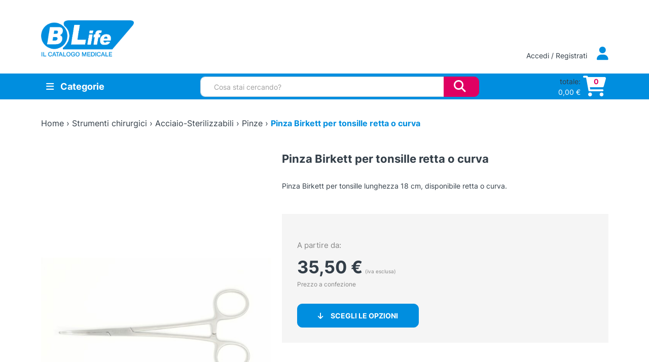

--- FILE ---
content_type: text/html; charset=UTF-8
request_url: https://www.blife.it/catalogo/pinza-birkett-per-tonsille-retta-o-curva/
body_size: 44781
content:
<!DOCTYPE html>
<html lang="it-IT">
    <head>
        <meta charset="UTF-8">
        <meta name="viewport" content="width=device-width, initial-scale=1, shrink-to-fit=no">
        <link rel="profile" href="http://gmpg.org/xfn/11">
        
		<title>Pinza Birkett per tonsille retta o curva - B Life - Il Catalogo Medicale</title>
				<style>
			:root {
				--wtp-border-color: ;
				--wtp-active-color: #dddddd;
			}

				</style>
		<meta name='robots' content='index, follow, max-image-preview:large, max-snippet:-1, max-video-preview:-1' />

	<!-- This site is optimized with the Yoast SEO plugin v26.8 - https://yoast.com/product/yoast-seo-wordpress/ -->
	<meta name="description" content="Affidati a B Life - Il Catalogo Medicale per le esigenze del tuo studio medico con articoli professionali e qualità al giusto prezzo." />
	<link rel="canonical" href="https://www.blife.it/catalogo/pinza-birkett-per-tonsille-retta-o-curva/" />
	<meta property="og:locale" content="it_IT" />
	<meta property="og:type" content="article" />
	<meta property="og:title" content="Pinza Birkett per tonsille retta o curva - B Life - Il Catalogo Medicale" />
	<meta property="og:description" content="Affidati a B Life - Il Catalogo Medicale per le esigenze del tuo studio medico con articoli professionali e qualità al giusto prezzo." />
	<meta property="og:url" content="https://www.blife.it/catalogo/pinza-birkett-per-tonsille-retta-o-curva/" />
	<meta property="og:site_name" content="B Life - Il Catalogo Medicale" />
	<meta property="article:modified_time" content="2025-12-24T09:57:21+00:00" />
	<meta property="og:image" content="https://www.blife.it/wp-content/uploads/2018/11/products-pinza_birkett_tonsille_1-scaled.jpg" />
	<meta property="og:image:width" content="2560" />
	<meta property="og:image:height" content="1589" />
	<meta property="og:image:type" content="image/jpeg" />
	<meta name="twitter:card" content="summary_large_image" />
	<script type="application/ld+json" class="yoast-schema-graph">{"@context":"https://schema.org","@graph":[{"@type":"WebPage","@id":"https://www.blife.it/catalogo/pinza-birkett-per-tonsille-retta-o-curva/","url":"https://www.blife.it/catalogo/pinza-birkett-per-tonsille-retta-o-curva/","name":"Pinza Birkett per tonsille retta o curva - B Life - Il Catalogo Medicale","isPartOf":{"@id":"https://www.blife.it/#website"},"primaryImageOfPage":{"@id":"https://www.blife.it/catalogo/pinza-birkett-per-tonsille-retta-o-curva/#primaryimage"},"image":{"@id":"https://www.blife.it/catalogo/pinza-birkett-per-tonsille-retta-o-curva/#primaryimage"},"thumbnailUrl":"https://www.blife.it/wp-content/uploads/2018/11/products-pinza_birkett_tonsille_1-scaled.jpg","datePublished":"2018-11-16T17:28:35+00:00","dateModified":"2025-12-24T09:57:21+00:00","description":"Affidati a B Life - Il Catalogo Medicale per le esigenze del tuo studio medico con articoli professionali e qualità al giusto prezzo.","breadcrumb":{"@id":"https://www.blife.it/catalogo/pinza-birkett-per-tonsille-retta-o-curva/#breadcrumb"},"inLanguage":"it-IT","potentialAction":[{"@type":"ReadAction","target":["https://www.blife.it/catalogo/pinza-birkett-per-tonsille-retta-o-curva/"]}]},{"@type":"ImageObject","inLanguage":"it-IT","@id":"https://www.blife.it/catalogo/pinza-birkett-per-tonsille-retta-o-curva/#primaryimage","url":"https://www.blife.it/wp-content/uploads/2018/11/products-pinza_birkett_tonsille_1-scaled.jpg","contentUrl":"https://www.blife.it/wp-content/uploads/2018/11/products-pinza_birkett_tonsille_1-scaled.jpg","width":2560,"height":1589},{"@type":"BreadcrumbList","@id":"https://www.blife.it/catalogo/pinza-birkett-per-tonsille-retta-o-curva/#breadcrumb","itemListElement":[{"@type":"ListItem","position":1,"name":"Home","item":"https://www.blife.it/"},{"@type":"ListItem","position":2,"name":"Shop","item":"https://www.blife.it/shop/"},{"@type":"ListItem","position":3,"name":"Strumenti chirurgici","item":"https://www.blife.it/sezione-catalogo/strumentario/"},{"@type":"ListItem","position":4,"name":"Acciaio-Sterilizzabili","item":"https://www.blife.it/sezione-catalogo/strumentario/acciaio/"},{"@type":"ListItem","position":5,"name":"Pinze","item":"https://www.blife.it/sezione-catalogo/strumentario/acciaio/pinze/"},{"@type":"ListItem","position":6,"name":"Pinza Birkett per tonsille retta o curva"}]},{"@type":"WebSite","@id":"https://www.blife.it/#website","url":"https://www.blife.it/","name":"B Life - Il Catalogo Medicale","description":"E-commerce per i Professionisti della salute","publisher":{"@id":"https://www.blife.it/#organization"},"potentialAction":[{"@type":"SearchAction","target":{"@type":"EntryPoint","urlTemplate":"https://www.blife.it/?s={search_term_string}"},"query-input":{"@type":"PropertyValueSpecification","valueRequired":true,"valueName":"search_term_string"}}],"inLanguage":"it-IT"},{"@type":"Organization","@id":"https://www.blife.it/#organization","name":"B Life srl - Il Catalogo Medicale","url":"https://www.blife.it/","logo":{"@type":"ImageObject","inLanguage":"it-IT","@id":"https://www.blife.it/#/schema/logo/image/","url":"https://www.blife.it/wp-content/uploads/2022/06/logo-adattato.png","contentUrl":"https://www.blife.it/wp-content/uploads/2022/06/logo-adattato.png","width":201,"height":62,"caption":"B Life srl - Il Catalogo Medicale"},"image":{"@id":"https://www.blife.it/#/schema/logo/image/"}}]}</script>
	<!-- / Yoast SEO plugin. -->


<link rel='dns-prefetch' href='//unpkg.com' />
<link rel="alternate" type="application/rss+xml" title="B Life - Il Catalogo Medicale &raquo; Pinza Birkett per tonsille retta o curva Feed dei commenti" href="https://www.blife.it/catalogo/pinza-birkett-per-tonsille-retta-o-curva/feed/" />
<link rel="alternate" title="oEmbed (JSON)" type="application/json+oembed" href="https://www.blife.it/wp-json/oembed/1.0/embed?url=https%3A%2F%2Fwww.blife.it%2Fcatalogo%2Fpinza-birkett-per-tonsille-retta-o-curva%2F" />
<link rel="alternate" title="oEmbed (XML)" type="text/xml+oembed" href="https://www.blife.it/wp-json/oembed/1.0/embed?url=https%3A%2F%2Fwww.blife.it%2Fcatalogo%2Fpinza-birkett-per-tonsille-retta-o-curva%2F&#038;format=xml" />
<style id='wp-img-auto-sizes-contain-inline-css' type='text/css'>
img:is([sizes=auto i],[sizes^="auto," i]){contain-intrinsic-size:3000px 1500px}
/*# sourceURL=wp-img-auto-sizes-contain-inline-css */
</style>
<style id='wp-emoji-styles-inline-css' type='text/css'>

	img.wp-smiley, img.emoji {
		display: inline !important;
		border: none !important;
		box-shadow: none !important;
		height: 1em !important;
		width: 1em !important;
		margin: 0 0.07em !important;
		vertical-align: -0.1em !important;
		background: none !important;
		padding: 0 !important;
	}
/*# sourceURL=wp-emoji-styles-inline-css */
</style>
<style id='wp-block-library-inline-css' type='text/css'>
:root{
  --wp-block-synced-color:#7a00df;
  --wp-block-synced-color--rgb:122, 0, 223;
  --wp-bound-block-color:var(--wp-block-synced-color);
  --wp-editor-canvas-background:#ddd;
  --wp-admin-theme-color:#007cba;
  --wp-admin-theme-color--rgb:0, 124, 186;
  --wp-admin-theme-color-darker-10:#006ba1;
  --wp-admin-theme-color-darker-10--rgb:0, 107, 160.5;
  --wp-admin-theme-color-darker-20:#005a87;
  --wp-admin-theme-color-darker-20--rgb:0, 90, 135;
  --wp-admin-border-width-focus:2px;
}
@media (min-resolution:192dpi){
  :root{
    --wp-admin-border-width-focus:1.5px;
  }
}
.wp-element-button{
  cursor:pointer;
}

:root .has-very-light-gray-background-color{
  background-color:#eee;
}
:root .has-very-dark-gray-background-color{
  background-color:#313131;
}
:root .has-very-light-gray-color{
  color:#eee;
}
:root .has-very-dark-gray-color{
  color:#313131;
}
:root .has-vivid-green-cyan-to-vivid-cyan-blue-gradient-background{
  background:linear-gradient(135deg, #00d084, #0693e3);
}
:root .has-purple-crush-gradient-background{
  background:linear-gradient(135deg, #34e2e4, #4721fb 50%, #ab1dfe);
}
:root .has-hazy-dawn-gradient-background{
  background:linear-gradient(135deg, #faaca8, #dad0ec);
}
:root .has-subdued-olive-gradient-background{
  background:linear-gradient(135deg, #fafae1, #67a671);
}
:root .has-atomic-cream-gradient-background{
  background:linear-gradient(135deg, #fdd79a, #004a59);
}
:root .has-nightshade-gradient-background{
  background:linear-gradient(135deg, #330968, #31cdcf);
}
:root .has-midnight-gradient-background{
  background:linear-gradient(135deg, #020381, #2874fc);
}
:root{
  --wp--preset--font-size--normal:16px;
  --wp--preset--font-size--huge:42px;
}

.has-regular-font-size{
  font-size:1em;
}

.has-larger-font-size{
  font-size:2.625em;
}

.has-normal-font-size{
  font-size:var(--wp--preset--font-size--normal);
}

.has-huge-font-size{
  font-size:var(--wp--preset--font-size--huge);
}

.has-text-align-center{
  text-align:center;
}

.has-text-align-left{
  text-align:left;
}

.has-text-align-right{
  text-align:right;
}

.has-fit-text{
  white-space:nowrap !important;
}

#end-resizable-editor-section{
  display:none;
}

.aligncenter{
  clear:both;
}

.items-justified-left{
  justify-content:flex-start;
}

.items-justified-center{
  justify-content:center;
}

.items-justified-right{
  justify-content:flex-end;
}

.items-justified-space-between{
  justify-content:space-between;
}

.screen-reader-text{
  border:0;
  clip-path:inset(50%);
  height:1px;
  margin:-1px;
  overflow:hidden;
  padding:0;
  position:absolute;
  width:1px;
  word-wrap:normal !important;
}

.screen-reader-text:focus{
  background-color:#ddd;
  clip-path:none;
  color:#444;
  display:block;
  font-size:1em;
  height:auto;
  left:5px;
  line-height:normal;
  padding:15px 23px 14px;
  text-decoration:none;
  top:5px;
  width:auto;
  z-index:100000;
}
html :where(.has-border-color){
  border-style:solid;
}

html :where([style*=border-top-color]){
  border-top-style:solid;
}

html :where([style*=border-right-color]){
  border-right-style:solid;
}

html :where([style*=border-bottom-color]){
  border-bottom-style:solid;
}

html :where([style*=border-left-color]){
  border-left-style:solid;
}

html :where([style*=border-width]){
  border-style:solid;
}

html :where([style*=border-top-width]){
  border-top-style:solid;
}

html :where([style*=border-right-width]){
  border-right-style:solid;
}

html :where([style*=border-bottom-width]){
  border-bottom-style:solid;
}

html :where([style*=border-left-width]){
  border-left-style:solid;
}
html :where(img[class*=wp-image-]){
  height:auto;
  max-width:100%;
}
:where(figure){
  margin:0 0 1em;
}

html :where(.is-position-sticky){
  --wp-admin--admin-bar--position-offset:var(--wp-admin--admin-bar--height, 0px);
}

@media screen and (max-width:600px){
  html :where(.is-position-sticky){
    --wp-admin--admin-bar--position-offset:0px;
  }
}

/*# sourceURL=wp-block-library-inline-css */
</style><style id='global-styles-inline-css' type='text/css'>
:root{--wp--preset--aspect-ratio--square: 1;--wp--preset--aspect-ratio--4-3: 4/3;--wp--preset--aspect-ratio--3-4: 3/4;--wp--preset--aspect-ratio--3-2: 3/2;--wp--preset--aspect-ratio--2-3: 2/3;--wp--preset--aspect-ratio--16-9: 16/9;--wp--preset--aspect-ratio--9-16: 9/16;--wp--preset--color--black: #000000;--wp--preset--color--cyan-bluish-gray: #abb8c3;--wp--preset--color--white: #ffffff;--wp--preset--color--pale-pink: #f78da7;--wp--preset--color--vivid-red: #cf2e2e;--wp--preset--color--luminous-vivid-orange: #ff6900;--wp--preset--color--luminous-vivid-amber: #fcb900;--wp--preset--color--light-green-cyan: #7bdcb5;--wp--preset--color--vivid-green-cyan: #00d084;--wp--preset--color--pale-cyan-blue: #8ed1fc;--wp--preset--color--vivid-cyan-blue: #0693e3;--wp--preset--color--vivid-purple: #9b51e0;--wp--preset--gradient--vivid-cyan-blue-to-vivid-purple: linear-gradient(135deg,rgb(6,147,227) 0%,rgb(155,81,224) 100%);--wp--preset--gradient--light-green-cyan-to-vivid-green-cyan: linear-gradient(135deg,rgb(122,220,180) 0%,rgb(0,208,130) 100%);--wp--preset--gradient--luminous-vivid-amber-to-luminous-vivid-orange: linear-gradient(135deg,rgb(252,185,0) 0%,rgb(255,105,0) 100%);--wp--preset--gradient--luminous-vivid-orange-to-vivid-red: linear-gradient(135deg,rgb(255,105,0) 0%,rgb(207,46,46) 100%);--wp--preset--gradient--very-light-gray-to-cyan-bluish-gray: linear-gradient(135deg,rgb(238,238,238) 0%,rgb(169,184,195) 100%);--wp--preset--gradient--cool-to-warm-spectrum: linear-gradient(135deg,rgb(74,234,220) 0%,rgb(151,120,209) 20%,rgb(207,42,186) 40%,rgb(238,44,130) 60%,rgb(251,105,98) 80%,rgb(254,248,76) 100%);--wp--preset--gradient--blush-light-purple: linear-gradient(135deg,rgb(255,206,236) 0%,rgb(152,150,240) 100%);--wp--preset--gradient--blush-bordeaux: linear-gradient(135deg,rgb(254,205,165) 0%,rgb(254,45,45) 50%,rgb(107,0,62) 100%);--wp--preset--gradient--luminous-dusk: linear-gradient(135deg,rgb(255,203,112) 0%,rgb(199,81,192) 50%,rgb(65,88,208) 100%);--wp--preset--gradient--pale-ocean: linear-gradient(135deg,rgb(255,245,203) 0%,rgb(182,227,212) 50%,rgb(51,167,181) 100%);--wp--preset--gradient--electric-grass: linear-gradient(135deg,rgb(202,248,128) 0%,rgb(113,206,126) 100%);--wp--preset--gradient--midnight: linear-gradient(135deg,rgb(2,3,129) 0%,rgb(40,116,252) 100%);--wp--preset--font-size--small: 13px;--wp--preset--font-size--medium: 20px;--wp--preset--font-size--large: 36px;--wp--preset--font-size--x-large: 42px;--wp--preset--spacing--20: 0.44rem;--wp--preset--spacing--30: 0.67rem;--wp--preset--spacing--40: 1rem;--wp--preset--spacing--50: 1.5rem;--wp--preset--spacing--60: 2.25rem;--wp--preset--spacing--70: 3.38rem;--wp--preset--spacing--80: 5.06rem;--wp--preset--shadow--natural: 6px 6px 9px rgba(0, 0, 0, 0.2);--wp--preset--shadow--deep: 12px 12px 50px rgba(0, 0, 0, 0.4);--wp--preset--shadow--sharp: 6px 6px 0px rgba(0, 0, 0, 0.2);--wp--preset--shadow--outlined: 6px 6px 0px -3px rgb(255, 255, 255), 6px 6px rgb(0, 0, 0);--wp--preset--shadow--crisp: 6px 6px 0px rgb(0, 0, 0);}:where(.is-layout-flex){gap: 0.5em;}:where(.is-layout-grid){gap: 0.5em;}body .is-layout-flex{display: flex;}.is-layout-flex{flex-wrap: wrap;align-items: center;}.is-layout-flex > :is(*, div){margin: 0;}body .is-layout-grid{display: grid;}.is-layout-grid > :is(*, div){margin: 0;}:where(.wp-block-columns.is-layout-flex){gap: 2em;}:where(.wp-block-columns.is-layout-grid){gap: 2em;}:where(.wp-block-post-template.is-layout-flex){gap: 1.25em;}:where(.wp-block-post-template.is-layout-grid){gap: 1.25em;}.has-black-color{color: var(--wp--preset--color--black) !important;}.has-cyan-bluish-gray-color{color: var(--wp--preset--color--cyan-bluish-gray) !important;}.has-white-color{color: var(--wp--preset--color--white) !important;}.has-pale-pink-color{color: var(--wp--preset--color--pale-pink) !important;}.has-vivid-red-color{color: var(--wp--preset--color--vivid-red) !important;}.has-luminous-vivid-orange-color{color: var(--wp--preset--color--luminous-vivid-orange) !important;}.has-luminous-vivid-amber-color{color: var(--wp--preset--color--luminous-vivid-amber) !important;}.has-light-green-cyan-color{color: var(--wp--preset--color--light-green-cyan) !important;}.has-vivid-green-cyan-color{color: var(--wp--preset--color--vivid-green-cyan) !important;}.has-pale-cyan-blue-color{color: var(--wp--preset--color--pale-cyan-blue) !important;}.has-vivid-cyan-blue-color{color: var(--wp--preset--color--vivid-cyan-blue) !important;}.has-vivid-purple-color{color: var(--wp--preset--color--vivid-purple) !important;}.has-black-background-color{background-color: var(--wp--preset--color--black) !important;}.has-cyan-bluish-gray-background-color{background-color: var(--wp--preset--color--cyan-bluish-gray) !important;}.has-white-background-color{background-color: var(--wp--preset--color--white) !important;}.has-pale-pink-background-color{background-color: var(--wp--preset--color--pale-pink) !important;}.has-vivid-red-background-color{background-color: var(--wp--preset--color--vivid-red) !important;}.has-luminous-vivid-orange-background-color{background-color: var(--wp--preset--color--luminous-vivid-orange) !important;}.has-luminous-vivid-amber-background-color{background-color: var(--wp--preset--color--luminous-vivid-amber) !important;}.has-light-green-cyan-background-color{background-color: var(--wp--preset--color--light-green-cyan) !important;}.has-vivid-green-cyan-background-color{background-color: var(--wp--preset--color--vivid-green-cyan) !important;}.has-pale-cyan-blue-background-color{background-color: var(--wp--preset--color--pale-cyan-blue) !important;}.has-vivid-cyan-blue-background-color{background-color: var(--wp--preset--color--vivid-cyan-blue) !important;}.has-vivid-purple-background-color{background-color: var(--wp--preset--color--vivid-purple) !important;}.has-black-border-color{border-color: var(--wp--preset--color--black) !important;}.has-cyan-bluish-gray-border-color{border-color: var(--wp--preset--color--cyan-bluish-gray) !important;}.has-white-border-color{border-color: var(--wp--preset--color--white) !important;}.has-pale-pink-border-color{border-color: var(--wp--preset--color--pale-pink) !important;}.has-vivid-red-border-color{border-color: var(--wp--preset--color--vivid-red) !important;}.has-luminous-vivid-orange-border-color{border-color: var(--wp--preset--color--luminous-vivid-orange) !important;}.has-luminous-vivid-amber-border-color{border-color: var(--wp--preset--color--luminous-vivid-amber) !important;}.has-light-green-cyan-border-color{border-color: var(--wp--preset--color--light-green-cyan) !important;}.has-vivid-green-cyan-border-color{border-color: var(--wp--preset--color--vivid-green-cyan) !important;}.has-pale-cyan-blue-border-color{border-color: var(--wp--preset--color--pale-cyan-blue) !important;}.has-vivid-cyan-blue-border-color{border-color: var(--wp--preset--color--vivid-cyan-blue) !important;}.has-vivid-purple-border-color{border-color: var(--wp--preset--color--vivid-purple) !important;}.has-vivid-cyan-blue-to-vivid-purple-gradient-background{background: var(--wp--preset--gradient--vivid-cyan-blue-to-vivid-purple) !important;}.has-light-green-cyan-to-vivid-green-cyan-gradient-background{background: var(--wp--preset--gradient--light-green-cyan-to-vivid-green-cyan) !important;}.has-luminous-vivid-amber-to-luminous-vivid-orange-gradient-background{background: var(--wp--preset--gradient--luminous-vivid-amber-to-luminous-vivid-orange) !important;}.has-luminous-vivid-orange-to-vivid-red-gradient-background{background: var(--wp--preset--gradient--luminous-vivid-orange-to-vivid-red) !important;}.has-very-light-gray-to-cyan-bluish-gray-gradient-background{background: var(--wp--preset--gradient--very-light-gray-to-cyan-bluish-gray) !important;}.has-cool-to-warm-spectrum-gradient-background{background: var(--wp--preset--gradient--cool-to-warm-spectrum) !important;}.has-blush-light-purple-gradient-background{background: var(--wp--preset--gradient--blush-light-purple) !important;}.has-blush-bordeaux-gradient-background{background: var(--wp--preset--gradient--blush-bordeaux) !important;}.has-luminous-dusk-gradient-background{background: var(--wp--preset--gradient--luminous-dusk) !important;}.has-pale-ocean-gradient-background{background: var(--wp--preset--gradient--pale-ocean) !important;}.has-electric-grass-gradient-background{background: var(--wp--preset--gradient--electric-grass) !important;}.has-midnight-gradient-background{background: var(--wp--preset--gradient--midnight) !important;}.has-small-font-size{font-size: var(--wp--preset--font-size--small) !important;}.has-medium-font-size{font-size: var(--wp--preset--font-size--medium) !important;}.has-large-font-size{font-size: var(--wp--preset--font-size--large) !important;}.has-x-large-font-size{font-size: var(--wp--preset--font-size--x-large) !important;}
/*# sourceURL=global-styles-inline-css */
</style>
<style id='core-block-supports-inline-css' type='text/css'>
/**
 * Core styles: block-supports
 */

/*# sourceURL=core-block-supports-inline-css */
</style>

<style id='classic-theme-styles-inline-css' type='text/css'>
/**
 * These rules are needed for backwards compatibility.
 * They should match the button element rules in the base theme.json file.
 */
.wp-block-button__link {
	color: #ffffff;
	background-color: #32373c;
	border-radius: 9999px; /* 100% causes an oval, but any explicit but really high value retains the pill shape. */

	/* This needs a low specificity so it won't override the rules from the button element if defined in theme.json. */
	box-shadow: none;
	text-decoration: none;

	/* The extra 2px are added to size solids the same as the outline versions.*/
	padding: calc(0.667em + 2px) calc(1.333em + 2px);

	font-size: 1.125em;
}

.wp-block-file__button {
	background: #32373c;
	color: #ffffff;
	text-decoration: none;
}

/*# sourceURL=/wp-includes/css/classic-themes.css */
</style>
<link rel='stylesheet' id='contact-form-7-css' href='https://www.blife.it/wp-content/plugins/contact-form-7/includes/css/styles.css?ver=6.1.4' type='text/css' media='all' />
<link rel='stylesheet' id='wpa-css-css' href='https://www.blife.it/wp-content/plugins/honeypot/includes/css/wpa.css?ver=2.3.04' type='text/css' media='all' />
<link rel='stylesheet' id='photoswipe-css' href='https://www.blife.it/wp-content/plugins/woocommerce/assets/css/photoswipe/photoswipe.min.css?ver=10.4.3' type='text/css' media='all' />
<link rel='stylesheet' id='photoswipe-default-skin-css' href='https://www.blife.it/wp-content/plugins/woocommerce/assets/css/photoswipe/default-skin/default-skin.min.css?ver=10.4.3' type='text/css' media='all' />
<link rel='stylesheet' id='woocommerce-layout-css' href='https://www.blife.it/wp-content/plugins/woocommerce/assets/css/woocommerce-layout.css?ver=10.4.3' type='text/css' media='all' />
<link rel='stylesheet' id='woocommerce-smallscreen-css' href='https://www.blife.it/wp-content/plugins/woocommerce/assets/css/woocommerce-smallscreen.css?ver=10.4.3' type='text/css' media='only screen and (max-width: 768px)' />
<link rel='stylesheet' id='woocommerce-general-css' href='https://www.blife.it/wp-content/plugins/woocommerce/assets/css/woocommerce.css?ver=10.4.3' type='text/css' media='all' />
<style id='woocommerce-inline-inline-css' type='text/css'>
.woocommerce form .form-row .required { visibility: visible; }
/*# sourceURL=woocommerce-inline-inline-css */
</style>
<link rel='stylesheet' id='wp-live-chat-support-css' href='https://www.blife.it/wp-content/plugins/wp-live-chat-support/public/css/wplc-plugin-public.css?ver=10.0.17' type='text/css' media='all' />
<link rel='stylesheet' id='rtwpvg-slider-css' href='https://www.blife.it/wp-content/plugins/woo-product-variation-gallery/assets/css/slick.css?ver=1.8.1' type='text/css' media='all' />
<link rel='stylesheet' id='dashicons-css' href='https://www.blife.it/wp-includes/css/dashicons.css?ver=6.9' type='text/css' media='all' />
<link rel='stylesheet' id='rtwpvg-css' href='https://www.blife.it/wp-content/plugins/woo-product-variation-gallery/assets/css/slick-rtwpvg.css?ver=1769062636' type='text/css' media='all' />
<style id='rtwpvg-inline-css' type='text/css'>
		
			:root {
				--rtwpvg-thumbnail-gap: 20px;
				--rtwpvg-gallery-margin-bottom: 30px;
			}
							.rtwpvg-images .rtwpvg-wrapper.loading-rtwpvg::after {
					background: url('https://www.blife.it/wp-content/plugins/woo-product-variation-gallery/assets/images/ajax-loader.gif') no-repeat center center;;
				}
						/* Large Screen / Default Width */
			.rtwpvg-images {
				max-width: 100%;
				width: 100%;
				float: none;
			}

			/* MD, Desktops */
			
			/* SM Devices, Tablets */
			
			/* XSM Devices, Phones */
			
					
		
/*# sourceURL=rtwpvg-inline-css */
</style>
<link rel='stylesheet' id='b42-style-css' href='https://www.blife.it/wp-content/themes/blife2022/public/css/theme.css?ver=6.9' type='text/css' media='all' />
<link rel='stylesheet' id='wtp-front-style-css' href='https://www.blife.it/wp-content/plugins/tiered-pricing-for-woocommerce/assets/css/front_style.css?ver=1.0.0&#038;t=22012026061716' type='text/css' media='all' />
<script type="text/javascript" id="webtoffee-cookie-consent-js-extra">
/* <![CDATA[ */
var _wccConfig = {"_ipData":[],"_assetsURL":"https://www.blife.it/wp-content/plugins/webtoffee-cookie-consent/lite/frontend/images/","_publicURL":"https://www.blife.it","_categories":[{"name":"Necessaria","slug":"necessary","isNecessary":true,"ccpaDoNotSell":true,"cookies":[{"cookieID":"wt_consent","domain":"www.blife.it","provider":""},{"cookieID":"wpEmojiSettingsSupports","domain":"blife.it","provider":""}],"active":true,"defaultConsent":{"gdpr":true,"ccpa":true},"foundNoCookieScript":false},{"name":"Funzionale","slug":"functional","isNecessary":false,"ccpaDoNotSell":true,"cookies":[{"cookieID":"S","domain":".docs.google.com","provider":"yahoo.com"}],"active":true,"defaultConsent":{"gdpr":false,"ccpa":false},"foundNoCookieScript":false},{"name":"Analitica","slug":"analytics","isNecessary":false,"ccpaDoNotSell":true,"cookies":[{"cookieID":"sbjs_migrations","domain":".blife.it","provider":"sourcebuster.min.js"},{"cookieID":"sbjs_current_add","domain":".blife.it","provider":"sourcebuster.min.js"},{"cookieID":"sbjs_first_add","domain":".blife.it","provider":"sourcebuster.min.js"},{"cookieID":"sbjs_current","domain":".blife.it","provider":"sourcebuster.min.js"},{"cookieID":"sbjs_first","domain":".blife.it","provider":"sourcebuster.min.js"},{"cookieID":"sbjs_udata","domain":".blife.it","provider":"sourcebuster.min.js"},{"cookieID":"sbjs_session","domain":".blife.it","provider":"sourcebuster.min.js"}],"active":true,"defaultConsent":{"gdpr":false,"ccpa":false},"foundNoCookieScript":false},{"name":"Prestazioni","slug":"performance","isNecessary":false,"ccpaDoNotSell":true,"cookies":[],"active":true,"defaultConsent":{"gdpr":false,"ccpa":false},"foundNoCookieScript":false},{"name":"Pubblicitari","slug":"advertisement","isNecessary":false,"ccpaDoNotSell":true,"cookies":[{"cookieID":"COMPASS","domain":".docs.google.com","provider":"yahoo.com"},{"cookieID":"NID","domain":".google.com","provider":"google.com"},{"cookieID":"iutk","domain":".issuu.com","provider":"issuu.com"},{"cookieID":"mc","domain":".quantserve.com","provider":"quantserve.com"}],"active":true,"defaultConsent":{"gdpr":false,"ccpa":false},"foundNoCookieScript":false},{"name":"Altre","slug":"others","isNecessary":false,"ccpaDoNotSell":true,"cookies":[],"active":true,"defaultConsent":{"gdpr":false,"ccpa":false},"foundNoCookieScript":false}],"_activeLaw":"gdpr","_rootDomain":"","_block":"1","_showBanner":"1","_bannerConfig":{"GDPR":{"settings":{"type":"classic","position":"bottom","applicableLaw":"gdpr","preferenceCenter":"push-down","selectedRegion":"EU","consentExpiry":365,"shortcodes":[{"key":"wcc_readmore","content":"\u003Ca href=\"https://www.blife.it/cookie-policy/\" class=\"wcc-policy\" aria-label=\"Politica sui cookie\" target=\"_blank\" rel=\"noopener\" data-tag=\"readmore-button\"\u003EPolitica sui cookie\u003C/a\u003E","tag":"readmore-button","status":true,"attributes":{"rel":"nofollow","target":"_blank"}},{"key":"wcc_show_desc","content":"\u003Cbutton class=\"wcc-show-desc-btn\" data-tag=\"show-desc-button\" aria-label=\"Mostra di pi\u00f9\"\u003EMostra di pi\u00f9\u003C/button\u003E","tag":"show-desc-button","status":true,"attributes":[]},{"key":"wcc_hide_desc","content":"\u003Cbutton class=\"wcc-show-desc-btn\" data-tag=\"hide-desc-button\" aria-label=\"Mostra meno\"\u003EMostra meno\u003C/button\u003E","tag":"hide-desc-button","status":true,"attributes":[]},{"key":"wcc_category_toggle_label","content":"[wcc_{{status}}_category_label] [wcc_preference_{{category_slug}}_title]","tag":"","status":true,"attributes":[]},{"key":"wcc_enable_category_label","content":"Abilitare","tag":"","status":true,"attributes":[]},{"key":"wcc_disable_category_label","content":"Disattivare","tag":"","status":true,"attributes":[]},{"key":"wcc_video_placeholder","content":"\u003Cdiv class=\"video-placeholder-normal\" data-tag=\"video-placeholder\" id=\"[UNIQUEID]\"\u003E\u003Cp class=\"video-placeholder-text-normal\" data-tag=\"placeholder-title\"\u003ESi prega di accettare il {category} consenso ai cookie\u003C/p\u003E\u003C/div\u003E","tag":"","status":true,"attributes":[]},{"key":"wcc_enable_optout_label","content":"Abilitare","tag":"","status":true,"attributes":[]},{"key":"wcc_disable_optout_label","content":"Disattivare","tag":"","status":true,"attributes":[]},{"key":"wcc_optout_toggle_label","content":"[wcc_{{status}}_optout_label] [wcc_optout_option_title]","tag":"","status":true,"attributes":[]},{"key":"wcc_optout_option_title","content":"Non vendere o condividere i miei dati personali","tag":"","status":true,"attributes":[]},{"key":"wcc_optout_close_label","content":"Vicino","tag":"","status":true,"attributes":[]}],"bannerEnabled":true},"behaviours":{"reloadBannerOnAccept":false,"loadAnalyticsByDefault":false,"animations":{"onLoad":"animate","onHide":"sticky"}},"config":{"revisitConsent":{"status":true,"tag":"revisit-consent","position":"bottom-left","meta":{"url":"#"},"styles":[],"elements":{"title":{"type":"text","tag":"revisit-consent-title","status":true,"styles":{"color":"#0056a7"}}}},"preferenceCenter":{"toggle":{"status":true,"tag":"detail-category-toggle","type":"toggle","states":{"active":{"styles":{"background-color":"#000000"}},"inactive":{"styles":{"background-color":"#D0D5D2"}}}},"poweredBy":{"status":false,"tag":"detail-powered-by","styles":{"background-color":"#EDEDED","color":"#293C5B"}}},"categoryPreview":{"status":false,"toggle":{"status":true,"tag":"detail-category-preview-toggle","type":"toggle","states":{"active":{"styles":{"background-color":"#000000"}},"inactive":{"styles":{"background-color":"#D0D5D2"}}}}},"videoPlaceholder":{"status":true,"styles":{"background-color":"#000000","border-color":"#000000","color":"#ffffff"}},"readMore":{"status":true,"tag":"readmore-button","type":"link","meta":{"noFollow":true,"newTab":true},"styles":{"color":"#008EDF","background-color":"transparent","border-color":"transparent"}},"auditTable":{"status":true},"optOption":{"status":true,"toggle":{"status":true,"tag":"optout-option-toggle","type":"toggle","states":{"active":{"styles":{"background-color":"#000000"}},"inactive":{"styles":{"background-color":"#FFFFFF"}}}},"gpcOption":false}}}},"_version":"3.4.7","_logConsent":"1","_tags":[{"tag":"accept-button","styles":{"color":"#FFFFFF","background-color":"#008EDF","border-color":"#008EDF"}},{"tag":"reject-button","styles":{"color":"#000000","background-color":"transparent","border-color":"#000000"}},{"tag":"settings-button","styles":{"color":"#DF0062","background-color":"transparent","border-color":"#DF0062"}},{"tag":"readmore-button","styles":{"color":"#008EDF","background-color":"transparent","border-color":"transparent"}},{"tag":"donotsell-button","styles":{"color":"#1863dc","background-color":"transparent","border-color":"transparent"}},{"tag":"accept-button","styles":{"color":"#FFFFFF","background-color":"#008EDF","border-color":"#008EDF"}},{"tag":"revisit-consent","styles":[]}],"_rtl":"","_lawSelected":["GDPR"],"_restApiUrl":"https://directory.cookieyes.com/api/v1/ip","_renewConsent":"","_restrictToCA":"","_customEvents":"","_ccpaAllowedRegions":[],"_gdprAllowedRegions":[],"_closeButtonAction":"reject","_ssl":"1","_providersToBlock":[{"re":"yahoo.com","categories":["functional","advertisement"]},{"re":"sourcebuster.min.js","categories":["analytics"]},{"re":"google.com","categories":["advertisement"]},{"re":"issuu.com","categories":["advertisement"]},{"re":"quantserve.com","categories":["advertisement"]}]};
var _wccStyles = {"css":{"GDPR":".wcc-hide{display: none;}.wcc-btn-revisit-wrapper{display: flex; padding: 6px; border-radius: 8px; opacity: 0px; background-color:#ffffff; box-shadow: 0px 3px 10px 0px #798da04d;  align-items: center; justify-content: center;  position: fixed; z-index: 999999; cursor: pointer;}.wcc-revisit-bottom-left{bottom: 15px; left: 15px;}.wcc-revisit-bottom-right{bottom: 15px; right: 15px;}.wcc-btn-revisit-wrapper .wcc-btn-revisit{display: flex; align-items: center; justify-content: center; background: none; border: none; cursor: pointer; position: relative; margin: 0; padding: 0;}.wcc-btn-revisit-wrapper .wcc-btn-revisit img{max-width: fit-content; margin: 0; } .wcc-btn-revisit-wrapper .wcc-revisit-help-text{font-size:14px; margin-left:4px; display:none;}.wcc-btn-revisit-wrapper:hover .wcc-revisit-help-text, .wcc-btn-revisit-wrapper:focus-within .wcc-revisit-help-text { display: block;}.wcc-revisit-hide{display: none;}.wcc-preference-btn:hover{cursor:pointer; text-decoration:underline;}.wcc-cookie-audit-table { font-family: inherit; border-collapse: collapse; width: 100%;} .wcc-cookie-audit-table th, .wcc-cookie-audit-table td {text-align: left; padding: 10px; font-size: 12px; color: #000000; word-break: normal; background-color: #d9dfe7; border: 1px solid #cbced6;} .wcc-cookie-audit-table tr:nth-child(2n + 1) td { background: #f1f5fa; }.wcc-consent-container{position: fixed; width: 100%; box-sizing: border-box; z-index: 9999999;}.wcc-classic-bottom{bottom: 0; left: 0;}.wcc-classic-top{top: 0; left: 0;}.wcc-consent-container .wcc-consent-bar{background: #ffffff; border: 1px solid; padding: 16.5px 24px; box-shadow: 0 -1px 10px 0 #acabab4d;}.wcc-consent-bar .wcc-banner-btn-close{position: absolute; right: 14px; top: 14px; background: none; border: none; cursor: pointer; padding: 0; margin: 0; height: auto; width: auto; min-height: 0; line-height: 0; text-shadow: none; box-shadow: none;}.wcc-consent-bar .wcc-banner-btn-close img{width: 10px; height: 10px; margin: 0;}.wcc-custom-brand-logo-wrapper .wcc-custom-brand-logo{width: 100px; height: auto; margin: 0 0 10px 0;}.wcc-notice .wcc-title{color: #212121; font-weight: 700; font-size: 18px; line-height: 24px; margin: 0 0 10px 0;}.wcc-notice-group{display: flex; justify-content: space-between; align-items: center;}.wcc-notice-des *{font-size: 14px;}.wcc-notice-des{color: #212121; font-size: 14px; line-height: 24px; font-weight: 400;}.wcc-notice-des img{height: 25px; width: 25px;}.wcc-consent-bar .wcc-notice-des p{color: inherit; margin-top: 0;}.wcc-notice-des p:last-child{margin-bottom: 0;}.wcc-notice-des a.wcc-policy,.wcc-notice-des button.wcc-policy{font-size: 14px; color: #1863dc; white-space: nowrap; cursor: pointer; background: transparent; border: 1px solid; text-decoration: underline;}.wcc-notice-des button.wcc-policy{padding: 0;}.wcc-notice-des a.wcc-policy:focus-visible,.wcc-consent-bar .wcc-banner-btn-close:focus-visible,.wcc-notice-des button.wcc-policy:focus-visible,.wcc-category-direct-switch input[type=\"checkbox\"]:focus-visible,.wcc-preference-content-wrapper .wcc-show-desc-btn:focus-visible,.wcc-accordion-header .wcc-accordion-btn:focus-visible,.wcc-switch input[type=\"checkbox\"]:focus-visible,.wcc-footer-wrapper a:focus-visible,.wcc-btn:focus-visible{outline: 2px solid #1863dc; outline-offset: 2px;}.wcc-btn:focus:not(:focus-visible),.wcc-accordion-header .wcc-accordion-btn:focus:not(:focus-visible),.wcc-preference-content-wrapper .wcc-show-desc-btn:focus:not(:focus-visible),.wcc-btn-revisit-wrapper .wcc-btn-revisit:focus:not(:focus-visible),.wcc-preference-header .wcc-btn-close:focus:not(:focus-visible),.wcc-banner-btn-close:focus:not(:focus-visible){outline: 0;}button.wcc-show-desc-btn:not(:hover):not(:active){color: #1863dc; background: transparent;}button.wcc-accordion-btn:not(:hover):not(:active),button.wcc-banner-btn-close:not(:hover):not(:active),button.wcc-btn-close:not(:hover):not(:active),button.wcc-btn-revisit:not(:hover):not(:active){background: transparent;}.wcc-consent-bar button:hover,.wcc-modal.wcc-modal-open button:hover,.wcc-consent-bar button:focus,.wcc-modal.wcc-modal-open button:focus{text-decoration: none;}.wcc-notice-btn-wrapper{display: flex; justify-content: center; align-items: center; margin-left: 15px;}.wcc-notice-btn-wrapper .wcc-btn{text-shadow: none; box-shadow: none;}.wcc-btn{font-size: 14px; font-family: inherit; line-height: 24px; padding: 8px 27px; font-weight: 500; margin: 0 8px 0 0; border-radius: 2px; white-space: nowrap; cursor: pointer; text-align: center; text-transform: none; min-height: 0;}.wcc-btn:hover{opacity: 0.8;}.wcc-btn-customize{color: #1863dc; background: transparent; border: 2px solid; border-color: #1863dc; padding: 8px 28px 8px 14px; position: relative;}.wcc-btn-reject{color: #1863dc; background: transparent; border: 2px solid #1863dc;}.wcc-btn-accept{background: #1863dc; color: #ffffff; border: 2px solid #1863dc;}.wcc-consent-bar .wcc-btn-customize::after{position: absolute; content: \"\"; display: inline-block; top: 18px; right: 12px; border-left: 5px solid transparent; border-right: 5px solid transparent; border-top: 6px solid; border-top-color: inherit;}.wcc-consent-container.wcc-consent-bar-expand .wcc-btn-customize::after{transform: rotate(-180deg);}.wcc-btn:last-child{margin-right: 0;}@media (max-width: 768px){.wcc-notice-group{display: block;}.wcc-notice-btn-wrapper{margin: 0;}.wcc-notice-btn-wrapper{flex-wrap: wrap;}.wcc-notice-btn-wrapper .wcc-btn{flex: auto; max-width: 100%; margin-top: 10px; white-space: unset;}}@media (max-width: 576px){.wcc-btn-accept{order: 1; width: 100%;}.wcc-btn-customize{order: 2;}.wcc-btn-reject{order: 3; margin-right: 0;}.wcc-consent-container.wcc-consent-bar-expand .wcc-consent-bar{display: none;}.wcc-consent-container .wcc-consent-bar{padding: 16.5px 0;}.wcc-custom-brand-logo-wrapper .wcc-custom-brand-logo, .wcc-notice .wcc-title, .wcc-notice-des, .wcc-notice-btn-wrapper, .wcc-category-direct-preview-wrapper{padding: 0 24px;}.wcc-notice-des{max-height: 40vh; overflow-y: scroll;}}@media (max-width: 352px){.wcc-notice .wcc-title{font-size: 16px;}.wcc-notice-des *{font-size: 12px;}.wcc-notice-des, .wcc-btn, .wcc-notice-des a.wcc-policy{font-size: 12px;}}.wcc-preference-wrapper{display: none;}.wcc-consent-container.wcc-classic-bottom.wcc-consent-bar-expand{animation: wcc-classic-expand 1s;}.wcc-consent-container.wcc-classic-bottom.wcc-consent-bar-expand .wcc-preference-wrapper{display: block;}@keyframes wcc-classic-expand{0%{transform: translateY(50%);}100%{transform: translateY(0%);}}.wcc-consent-container.wcc-classic-top .wcc-preference-wrapper{animation: wcc-classic-top-expand 1s;}.wcc-consent-container.wcc-classic-top.wcc-consent-bar-expand .wcc-preference-wrapper{display: block;}@keyframes wcc-classic-top-expand{0%{opacity: 0; transform: translateY(-50%);}50%{opacity: 0;}100%{opacity: 1; transform: translateY(0%);}}.wcc-preference{padding: 0 24px; color: #212121; overflow-y: scroll; max-height: 48vh;}.wcc-preference-center,.wcc-preference,.wcc-preference-header,.wcc-footer-wrapper{background-color: inherit;}.wcc-preference-center,.wcc-preference,.wcc-preference-body-wrapper,.wcc-accordion-wrapper{color: inherit;}.wcc-preference-header .wcc-btn-close{cursor: pointer; vertical-align: middle; padding: 0; margin: 0; display: none; background: none; border: none; height: auto; width: auto; min-height: 0; line-height: 0; box-shadow: none; text-shadow: none;}.wcc-preference-header .wcc-btn-close img{margin: 0; height: 10px; width: 10px;}.wcc-preference-header{margin: 16px 0 0 0; display: flex; align-items: center; justify-content: space-between;}.wcc-preference-header .wcc-preference-title{font-size: 18px; font-weight: 700; line-height: 24px;}.wcc-google-privacy-url a {text-decoration:none;color: #1863dc;cursor:pointer;} .wcc-preference-content-wrapper *,.wcc-preference-body-wrapper *{font-size: 14px;}.wcc-preference-content-wrapper{font-size: 14px; line-height: 24px; font-weight: 400; padding: 12px 0; }.wcc-preference-content-wrapper img{height: 25px; width: 25px;}.wcc-preference-content-wrapper .wcc-show-desc-btn{font-size: 14px; font-family: inherit; color: #1863dc; text-decoration: none; line-height: 24px; padding: 0; margin: 0; white-space: nowrap; cursor: pointer; background: transparent; border-color: transparent; text-transform: none; min-height: 0; text-shadow: none; box-shadow: none;}.wcc-preference-body-wrapper .wcc-preference-content-wrapper p{color: inherit; margin-top: 0;}.wcc-accordion-wrapper{margin-bottom: 10px;}.wcc-accordion{border-bottom: 1px solid;}.wcc-accordion:last-child{border-bottom: none;}.wcc-accordion .wcc-accordion-item{display: flex; margin-top: 10px;}.wcc-accordion .wcc-accordion-body{display: none;}.wcc-accordion.wcc-accordion-active .wcc-accordion-body{display: block; padding: 0 22px; margin-bottom: 16px;}.wcc-accordion-header-wrapper{cursor: pointer; width: 100%;}.wcc-accordion-item .wcc-accordion-header{display: flex; justify-content: space-between; align-items: center;}.wcc-accordion-header .wcc-accordion-btn{font-size: 16px; font-family: inherit; color: #212121; line-height: 24px; background: none; border: none; font-weight: 700; padding: 0; margin: 0; cursor: pointer; text-transform: none; min-height: 0; text-shadow: none; box-shadow: none;}.wcc-accordion-header .wcc-always-active{color: #008000; font-weight: 600; line-height: 24px; font-size: 14px;}.wcc-accordion-header-des *{font-size: 14px;}.wcc-accordion-header-des{color: #212121; font-size: 14px; line-height: 24px; margin: 10px 0 16px 0;}.wcc-accordion-header-wrapper .wcc-accordion-header-des p{color: inherit; margin-top: 0;}.wcc-accordion-chevron{margin-right: 22px; position: relative; cursor: pointer;}.wcc-accordion-chevron-hide{display: none;}.wcc-accordion .wcc-accordion-chevron i::before{content: \"\"; position: absolute; border-right: 1.4px solid; border-bottom: 1.4px solid; border-color: inherit; height: 6px; width: 6px; -webkit-transform: rotate(-45deg); -moz-transform: rotate(-45deg); -ms-transform: rotate(-45deg); -o-transform: rotate(-45deg); transform: rotate(-45deg); transition: all 0.2s ease-in-out; top: 8px;}.wcc-accordion.wcc-accordion-active .wcc-accordion-chevron i::before{-webkit-transform: rotate(45deg); -moz-transform: rotate(45deg); -ms-transform: rotate(45deg); -o-transform: rotate(45deg); transform: rotate(45deg);}.wcc-audit-table{background: #f4f4f4; border-radius: 6px;}.wcc-audit-table .wcc-empty-cookies-text{color: inherit; font-size: 12px; line-height: 24px; margin: 0; padding: 10px;}.wcc-audit-table .wcc-cookie-des-table{font-size: 12px; line-height: 24px; font-weight: normal; padding: 15px 10px; border-bottom: 1px solid; border-bottom-color: inherit; margin: 0;}.wcc-audit-table .wcc-cookie-des-table:last-child{border-bottom: none;}.wcc-audit-table .wcc-cookie-des-table li{list-style-type: none; display: flex; padding: 3px 0;}.wcc-audit-table .wcc-cookie-des-table li:first-child{padding-top: 0;}.wcc-cookie-des-table li div:first-child{width: 100px; font-weight: 600; word-break: break-word; word-wrap: break-word;}.wcc-cookie-des-table li div:last-child{flex: 1; word-break: break-word; word-wrap: break-word; margin-left: 8px;}.wcc-cookie-des-table li div:last-child p{color: inherit; margin-top: 0;}.wcc-cookie-des-table li div:last-child p:last-child{margin-bottom: 0;}.wcc-prefrence-btn-wrapper{display: flex; align-items: center; justify-content: flex-end; padding: 18px 24px; border-top: 1px solid;}.wcc-prefrence-btn-wrapper .wcc-btn{text-shadow: none; box-shadow: none;}.wcc-category-direct-preview-btn-wrapper .wcc-btn-preferences{text-shadow: none; box-shadow: none;}.wcc-prefrence-btn-wrapper .wcc-btn-accept,.wcc-prefrence-btn-wrapper .wcc-btn-reject{display: none;}.wcc-btn-preferences{color: #1863dc; background: transparent; border: 2px solid #1863dc;}.wcc-footer-wrapper{position: relative;}.wcc-footer-shadow{display: block; width: 100%; height: 40px; background: linear-gradient(180deg, rgba(255, 255, 255, 0) 0%, #ffffff 100%); position: absolute; bottom: 100%;}.wcc-preference-center,.wcc-preference,.wcc-preference-body-wrapper,.wcc-preference-content-wrapper,.wcc-accordion-wrapper,.wcc-accordion,.wcc-footer-wrapper,.wcc-prefrence-btn-wrapper{border-color: inherit;}@media (max-width: 768px){.wcc-preference{max-height: 35vh;}}@media (max-width: 576px){.wcc-consent-bar-hide{display: none;}.wcc-preference{max-height: 100vh; padding: 0;}.wcc-preference-body-wrapper{padding: 60px 24px 200px;}.wcc-preference-body-wrapper-reject-hide{padding: 60px 24px 165px;}.wcc-preference-header{position: fixed; width: 100%; box-sizing: border-box; z-index: 999999999; margin: 0; padding: 16px 24px; border-bottom: 1px solid #f4f4f4;}.wcc-preference-header .wcc-btn-close{display: block;}.wcc-prefrence-btn-wrapper{display: block;}.wcc-accordion.wcc-accordion-active .wcc-accordion-body{padding-right: 0;}.wcc-prefrence-btn-wrapper .wcc-btn{width: 100%; margin-top: 10px; margin-right: 0;}.wcc-prefrence-btn-wrapper .wcc-btn:first-child{margin-top: 0;}.wcc-accordion:last-child{padding-bottom: 20px;}.wcc-prefrence-btn-wrapper .wcc-btn-accept, .wcc-prefrence-btn-wrapper .wcc-btn-reject{display: block;}.wcc-footer-wrapper{position: fixed; bottom: 0; width: 100%;}}@media (max-width: 425px){.wcc-accordion-chevron{margin-right: 15px;}.wcc-accordion.wcc-accordion-active .wcc-accordion-body{padding: 0 15px;}}@media (max-width: 352px){.wcc-preference-header .wcc-preference-title{font-size: 16px;}.wcc-preference-content-wrapper *, .wcc-accordion-header-des *{font-size: 12px;}.wcc-accordion-header-des, .wcc-preference-content-wrapper, .wcc-preference-content-wrapper .wcc-show-desc-btn{font-size: 12px;}.wcc-accordion-header .wcc-accordion-btn{font-size: 14px;}}.wcc-category-direct-preview-wrapper{display: flex; flex-wrap: wrap; align-items: center; justify-content: space-between; margin-top: 16px;}.wcc-category-direct-preview{display: flex; flex-wrap: wrap; align-items: center; font-size: 14px; font-weight: 600; line-height: 24px; color: #212121;}.wcc-category-direct-preview-section{width: 100%; display: flex; justify-content: space-between; flex-wrap: wrap;}.wcc-category-direct-item{display: flex; margin: 0 30px 10px 0; cursor: pointer;}.wcc-category-direct-item label{font-size: 14px; font-weight: 600; margin-right: 10px; cursor: pointer; word-break: break-word;}.wcc-category-direct-switch input[type=\"checkbox\"]{display: inline-block; position: relative; width: 33px; height: 18px; margin: 0; background: #d0d5d2; -webkit-appearance: none; border-radius: 50px; border: none; cursor: pointer; vertical-align: middle; outline: 0; top: 0;}.wcc-category-direct-switch input[type=\"checkbox\"]:checked{background: #1863dc;}.wcc-category-direct-switch input[type=\"checkbox\"]:before{position: absolute; content: \"\"; height: 15px; width: 15px; left: 2px; bottom: 2px; margin: 0; border-radius: 50%; background-color: white; -webkit-transition: 0.4s; transition: 0.4s;}.wcc-category-direct-switch input[type=\"checkbox\"]:checked:before{-webkit-transform: translateX(14px); -ms-transform: translateX(14px); transform: translateX(14px);}.wcc-category-direct-switch input[type=\"checkbox\"]:after{display: none;}.wcc-category-direct-switch .wcc-category-direct-switch-enabled:checked{background: #818181;}@media (max-width: 576px){.wcc-category-direct-preview-wrapper{display: block;}.wcc-category-direct-item{justify-content: space-between; width: 45%; margin: 0 0 10px 0;}.wcc-category-direct-preview-btn-wrapper .wcc-btn-preferences{width: 100%;}}@media (max-width: 352px){.wcc-category-direct-preview{font-size: 12px;}}.wcc-switch{display: flex;}.wcc-switch input[type=\"checkbox\"]{position: relative; width: 44px; height: 24px; margin: 0; background: #d0d5d2; -webkit-appearance: none; border-radius: 50px; cursor: pointer; outline: 0; border: none; top: 0;}.wcc-switch input[type=\"checkbox\"]:checked{background: #3a76d8;}.wcc-switch input[type=\"checkbox\"]:before{position: absolute; content: \"\"; height: 20px; width: 20px; left: 2px; bottom: 2px; border-radius: 50%; background-color: white; -webkit-transition: 0.4s; transition: 0.4s; margin: 0;}.wcc-switch input[type=\"checkbox\"]:after{display: none;}.wcc-switch input[type=\"checkbox\"]:checked:before{-webkit-transform: translateX(20px); -ms-transform: translateX(20px); transform: translateX(20px);}@media (max-width: 425px){.wcc-switch input[type=\"checkbox\"]{width: 38px; height: 21px;}.wcc-switch input[type=\"checkbox\"]:before{height: 17px; width: 17px;}.wcc-switch input[type=\"checkbox\"]:checked:before{-webkit-transform: translateX(17px); -ms-transform: translateX(17px); transform: translateX(17px);}}.video-placeholder-youtube{background-size: 100% 100%; background-position: center; background-repeat: no-repeat; background-color: #b2b0b059; position: relative; display: flex; align-items: center; justify-content: center; max-width: 100%;}.video-placeholder-text-youtube{text-align: center; align-items: center; padding: 10px 16px; background-color: #000000cc; color: #ffffff; border: 1px solid; border-radius: 2px; cursor: pointer;}.video-placeholder-text-youtube:hover{text-decoration:underline;}.video-placeholder-normal{background-image: url(\"/wp-content/plugins/webtoffee-cookie-consent/lite/frontend/images/placeholder.svg\"); background-size: 80px; background-position: center; background-repeat: no-repeat; background-color: #b2b0b059; position: relative; display: flex; align-items: flex-end; justify-content: center; max-width: 100%;}.video-placeholder-text-normal{align-items: center; padding: 10px 16px; text-align: center; border: 1px solid; border-radius: 2px; cursor: pointer;}.wcc-rtl{direction: rtl; text-align: right;}.wcc-rtl .wcc-banner-btn-close{left: 9px; right: auto;}.wcc-rtl .wcc-notice-btn-wrapper .wcc-btn:last-child{margin-right: 8px;}.wcc-rtl .wcc-notice-btn-wrapper{margin-left: 0; margin-right: 15px;}.wcc-rtl .wcc-prefrence-btn-wrapper .wcc-btn{margin-right: 8px;}.wcc-rtl .wcc-prefrence-btn-wrapper .wcc-btn:first-child{margin-right: 0;}.wcc-rtl .wcc-accordion .wcc-accordion-chevron i::before{border: none; border-left: 1.4px solid; border-top: 1.4px solid; left: 12px;}.wcc-rtl .wcc-accordion.wcc-accordion-active .wcc-accordion-chevron i::before{-webkit-transform: rotate(-135deg); -moz-transform: rotate(-135deg); -ms-transform: rotate(-135deg); -o-transform: rotate(-135deg); transform: rotate(-135deg);}.wcc-rtl .wcc-category-direct-preview-btn-wrapper{margin-right: 15px; margin-left: 0;}.wcc-rtl .wcc-category-direct-item label{margin-right: 0; margin-left: 10px;}.wcc-rtl .wcc-category-direct-preview-section .wcc-category-direct-item:first-child{margin: 0 0 10px 0;}@media (max-width: 992px){.wcc-rtl .wcc-category-direct-preview-btn-wrapper{margin-right: 0;}}@media (max-width: 768px){.wcc-rtl .wcc-notice-btn-wrapper{margin-right: 0;}.wcc-rtl .wcc-notice-btn-wrapper .wcc-btn:first-child{margin-right: 0;}}@media (max-width: 576px){.wcc-rtl .wcc-prefrence-btn-wrapper .wcc-btn{margin-right: 0;}.wcc-rtl .wcc-notice-btn-wrapper .wcc-btn{margin-right: 0;}.wcc-rtl .wcc-notice-btn-wrapper .wcc-btn:last-child{margin-right: 0;}.wcc-rtl .wcc-notice-btn-wrapper .wcc-btn-reject{margin-right: 8px;}.wcc-rtl .wcc-accordion.wcc-accordion-active .wcc-accordion-body{padding: 0 22px 0 0;}}@media (max-width: 425px){.wcc-rtl .wcc-accordion.wcc-accordion-active .wcc-accordion-body{padding: 0 15px 0 0;}}@media (max-width: 440px){.wcc-consent-bar .wcc-banner-btn-close,.wcc-preference-header .wcc-btn-close{padding: 17px;}.wcc-consent-bar .wcc-banner-btn-close {right: 2px; top: 6px; } .wcc-preference-header{padding: 12px 0 12px 24px;}} @media (min-width: 768px) and (max-width: 1024px) {.wcc-consent-bar .wcc-banner-btn-close,.wcc-preference-header .wcc-btn-close{padding: 17px;}.wcc-consent-bar .wcc-banner-btn-close {right: 2px; top: 6px; } .wcc-preference-header{padding: 12px 0 12px 24px;}}@media (max-width: 576px) and (max-height: 425px) { .wcc-notice-des {  max-height: unset;  overflow-y: unset; } .wcc-consent-container { max-height: 100vh; overflow-y: scroll; } .wcc-preference { max-height: unset; overflow-y: unset; } .wcc-preference-body-wrapper { padding: 0 24px; } .wcc-preference-body-wrapper-reject-hide { padding: 0 24px; } .wcc-preference-header { position: unset; } .wcc-footer-wrapper { position: unset; } }"}};
var _wccApi = {"base":"https://www.blife.it/wp-json/wcc/v1/","nonce":"bf9ab2170d"};
var _wccGCMConfig = {"_mode":"advanced","_urlPassthrough":"","_debugMode":"","_redactData":"","_regions":[],"_wccBypass":"","wait_for_update":"500","_isGTMTemplate":""};
//# sourceURL=webtoffee-cookie-consent-js-extra
/* ]]> */
</script>
<script type="text/javascript" src="https://www.blife.it/wp-content/plugins/webtoffee-cookie-consent/lite/frontend/js/script.js?ver=3.4.7" id="webtoffee-cookie-consent-js"></script>
<script type="text/javascript" src="https://www.blife.it/wp-content/plugins/webtoffee-cookie-consent/lite/frontend/js/gcm.js?ver=3.4.7" id="webtoffee-cookie-consent-gcm-js"></script>
<script type="text/javascript" src="https://www.blife.it/wp-includes/js/jquery/jquery.js?ver=3.7.1" id="jquery-core-js"></script>
<script type="text/javascript" src="https://www.blife.it/wp-includes/js/jquery/jquery-migrate.js?ver=3.4.1" id="jquery-migrate-js"></script>
<script type="text/javascript" src="https://www.blife.it/wp-content/plugins/woocommerce/assets/js/js-cookie/js.cookie.js?ver=2.1.4-wc.10.4.3" id="wc-js-cookie-js" defer="defer" data-wp-strategy="defer"></script>
<script type="text/javascript" id="wc-cart-fragments-js-extra">
/* <![CDATA[ */
var wc_cart_fragments_params = {"ajax_url":"/wp-admin/admin-ajax.php","wc_ajax_url":"/?wc-ajax=%%endpoint%%","cart_hash_key":"wc_cart_hash_487dbd2ae1ea4f03ba1faa8d2fe00156","fragment_name":"wc_fragments_487dbd2ae1ea4f03ba1faa8d2fe00156","request_timeout":"5000"};
//# sourceURL=wc-cart-fragments-js-extra
/* ]]> */
</script>
<script type="text/javascript" src="https://www.blife.it/wp-content/plugins/woocommerce/assets/js/frontend/cart-fragments.js?ver=10.4.3" id="wc-cart-fragments-js" defer="defer" data-wp-strategy="defer"></script>
<script type="text/javascript" src="https://www.blife.it/wp-content/plugins/woocommerce/assets/js/jquery-blockui/jquery.blockUI.js?ver=2.7.0-wc.10.4.3" id="wc-jquery-blockui-js" defer="defer" data-wp-strategy="defer"></script>
<script type="text/javascript" id="wc-add-to-cart-js-extra">
/* <![CDATA[ */
var wc_add_to_cart_params = {"ajax_url":"/wp-admin/admin-ajax.php","wc_ajax_url":"/?wc-ajax=%%endpoint%%","i18n_view_cart":"Vai al carrello","cart_url":"/catalogo/pinza-birkett-per-tonsille-retta-o-curva/?addedtocart=Y","is_cart":"","cart_redirect_after_add":"no"};
//# sourceURL=wc-add-to-cart-js-extra
/* ]]> */
</script>
<script type="text/javascript" src="https://www.blife.it/wp-content/plugins/woocommerce/assets/js/frontend/add-to-cart.js?ver=10.4.3" id="wc-add-to-cart-js" defer="defer" data-wp-strategy="defer"></script>
<script type="text/javascript" src="https://www.blife.it/wp-content/plugins/woocommerce/assets/js/zoom/jquery.zoom.js?ver=1.7.21-wc.10.4.3" id="wc-zoom-js" defer="defer" data-wp-strategy="defer"></script>
<script type="text/javascript" src="https://www.blife.it/wp-content/plugins/woocommerce/assets/js/photoswipe/photoswipe.js?ver=4.1.1-wc.10.4.3" id="wc-photoswipe-js" defer="defer" data-wp-strategy="defer"></script>
<script type="text/javascript" src="https://www.blife.it/wp-content/plugins/woocommerce/assets/js/photoswipe/photoswipe-ui-default.js?ver=4.1.1-wc.10.4.3" id="wc-photoswipe-ui-default-js" defer="defer" data-wp-strategy="defer"></script>
<script type="text/javascript" id="wc-single-product-js-extra">
/* <![CDATA[ */
var wc_single_product_params = {"i18n_required_rating_text":"Seleziona una valutazione","i18n_rating_options":["1 stella su 5","2 stelle su 5","3 stelle su 5","4 stelle su 5","5 stelle su 5"],"i18n_product_gallery_trigger_text":"Visualizza la galleria di immagini a schermo intero","review_rating_required":"yes","flexslider":{"rtl":false,"animation":"slide","smoothHeight":true,"directionNav":false,"controlNav":"thumbnails","slideshow":false,"animationSpeed":500,"animationLoop":false,"allowOneSlide":false},"zoom_enabled":"1","zoom_options":[],"photoswipe_enabled":"1","photoswipe_options":{"shareEl":false,"closeOnScroll":false,"history":false,"hideAnimationDuration":0,"showAnimationDuration":0},"flexslider_enabled":""};
//# sourceURL=wc-single-product-js-extra
/* ]]> */
</script>
<script type="text/javascript" src="https://www.blife.it/wp-content/plugins/woocommerce/assets/js/frontend/single-product.js?ver=10.4.3" id="wc-single-product-js" defer="defer" data-wp-strategy="defer"></script>
<script type="text/javascript" id="woocommerce-js-extra">
/* <![CDATA[ */
var woocommerce_params = {"ajax_url":"/wp-admin/admin-ajax.php","wc_ajax_url":"/?wc-ajax=%%endpoint%%","i18n_password_show":"Mostra password","i18n_password_hide":"Nascondi password"};
//# sourceURL=woocommerce-js-extra
/* ]]> */
</script>
<script type="text/javascript" src="https://www.blife.it/wp-content/plugins/woocommerce/assets/js/frontend/woocommerce.js?ver=10.4.3" id="woocommerce-js" defer="defer" data-wp-strategy="defer"></script>
<script type="text/javascript" src="https://www.blife.it/wp-content/plugins/woocommerce-min-max-quantities/assets/js/frontend/validate.js?ver=5.2.8" id="wc-mmq-frontend-js" defer="defer" data-wp-strategy="defer"></script>
<link rel="https://api.w.org/" href="https://www.blife.it/wp-json/" /><link rel="alternate" title="JSON" type="application/json" href="https://www.blife.it/wp-json/wp/v2/product/24501" /><link rel="EditURI" type="application/rsd+xml" title="RSD" href="https://www.blife.it/xmlrpc.php?rsd" />
<meta name="generator" content="WordPress 6.9" />
<meta name="generator" content="WooCommerce 10.4.3" />
<link rel='shortlink' href='https://www.blife.it/?p=24501' />
<style id="wcc-style-inline">[data-tag]{visibility:hidden;}</style><!-- Google site verification - Google for WooCommerce -->
<meta name="google-site-verification" content="12b-aeUwtLlehsp7iDHKKi3N_eLH8cszqQ0YSAR7TJg" />
	<noscript><style>.woocommerce-product-gallery{ opacity: 1 !important; }</style></noscript>
	<meta name="generator" content="Powered by Slider Revolution 6.7.25 - responsive, Mobile-Friendly Slider Plugin for WordPress with comfortable drag and drop interface." />
<link rel="icon" href="https://www.blife.it/wp-content/uploads/2022/08/favicon.png" sizes="32x32" />
<link rel="icon" href="https://www.blife.it/wp-content/uploads/2022/08/favicon.png" sizes="192x192" />
<link rel="apple-touch-icon" href="https://www.blife.it/wp-content/uploads/2022/08/favicon.png" />
<meta name="msapplication-TileImage" content="https://www.blife.it/wp-content/uploads/2022/08/favicon.png" />
<script>function setREVStartSize(e){
			//window.requestAnimationFrame(function() {
				window.RSIW = window.RSIW===undefined ? window.innerWidth : window.RSIW;
				window.RSIH = window.RSIH===undefined ? window.innerHeight : window.RSIH;
				try {
					var pw = document.getElementById(e.c).parentNode.offsetWidth,
						newh;
					pw = pw===0 || isNaN(pw) || (e.l=="fullwidth" || e.layout=="fullwidth") ? window.RSIW : pw;
					e.tabw = e.tabw===undefined ? 0 : parseInt(e.tabw);
					e.thumbw = e.thumbw===undefined ? 0 : parseInt(e.thumbw);
					e.tabh = e.tabh===undefined ? 0 : parseInt(e.tabh);
					e.thumbh = e.thumbh===undefined ? 0 : parseInt(e.thumbh);
					e.tabhide = e.tabhide===undefined ? 0 : parseInt(e.tabhide);
					e.thumbhide = e.thumbhide===undefined ? 0 : parseInt(e.thumbhide);
					e.mh = e.mh===undefined || e.mh=="" || e.mh==="auto" ? 0 : parseInt(e.mh,0);
					if(e.layout==="fullscreen" || e.l==="fullscreen")
						newh = Math.max(e.mh,window.RSIH);
					else{
						e.gw = Array.isArray(e.gw) ? e.gw : [e.gw];
						for (var i in e.rl) if (e.gw[i]===undefined || e.gw[i]===0) e.gw[i] = e.gw[i-1];
						e.gh = e.el===undefined || e.el==="" || (Array.isArray(e.el) && e.el.length==0)? e.gh : e.el;
						e.gh = Array.isArray(e.gh) ? e.gh : [e.gh];
						for (var i in e.rl) if (e.gh[i]===undefined || e.gh[i]===0) e.gh[i] = e.gh[i-1];
											
						var nl = new Array(e.rl.length),
							ix = 0,
							sl;
						e.tabw = e.tabhide>=pw ? 0 : e.tabw;
						e.thumbw = e.thumbhide>=pw ? 0 : e.thumbw;
						e.tabh = e.tabhide>=pw ? 0 : e.tabh;
						e.thumbh = e.thumbhide>=pw ? 0 : e.thumbh;
						for (var i in e.rl) nl[i] = e.rl[i]<window.RSIW ? 0 : e.rl[i];
						sl = nl[0];
						for (var i in nl) if (sl>nl[i] && nl[i]>0) { sl = nl[i]; ix=i;}
						var m = pw>(e.gw[ix]+e.tabw+e.thumbw) ? 1 : (pw-(e.tabw+e.thumbw)) / (e.gw[ix]);
						newh =  (e.gh[ix] * m) + (e.tabh + e.thumbh);
					}
					var el = document.getElementById(e.c);
					if (el!==null && el) el.style.height = newh+"px";
					el = document.getElementById(e.c+"_wrapper");
					if (el!==null && el) {
						el.style.height = newh+"px";
						el.style.display = "block";
					}
				} catch(e){
					console.log("Failure at Presize of Slider:" + e)
				}
			//});
		  };</script>

	<link rel='stylesheet' id='wc-blocks-style-css' href='https://www.blife.it/wp-content/plugins/woocommerce/assets/client/blocks/wc-blocks.css?ver=1766418191' type='text/css' media='all' />
<link rel='stylesheet' id='rs-plugin-settings-css' href='//www.blife.it/wp-content/plugins/revslider/sr6/assets/css/rs6.css?ver=6.7.25' type='text/css' media='all' />
<style id='rs-plugin-settings-inline-css' type='text/css'>
#rs-demo-id {}
/*# sourceURL=rs-plugin-settings-inline-css */
</style>
</head>

	<body class="wp-singular product-template-default single single-product postid-24501 wp-theme-blife2022 theme-blife2022 woocommerce woocommerce-page woocommerce-no-js rtwpvg product-pinza-birkett-per-tonsille-retta-o-curva">
		<a class="o-skip-link visually-hidden-focusable" href="#o-main">Vai al contenuto principale</a>
		<header id="o-header" class="position-relative">
			<div class="container d-flex justify-content-between align-items-end">
				<a class="navbar-brand" rel="home" href="https://www.blife.it/" itemprop="url">
					<img src="https://www.blife.it/wp-content/themes/blife2022/img/blife-logo.png" alt="BLife" />
				</a>
				<div class="o-header_user">
											<a href="https://www.blife.it/my-account/" title="Accedi / Registrati">
							Accedi / Registrati							<i class="fa-solid fa-user text-primary"></i>
						</a>
									</div>
			</div>
			<nav class="navbar">
				<div class="container justify-content-between position-relative">
					<button
						class="navbar-toggler border-0 text-white collapsed"
						type="button"
						data-bs-toggle="collapse"
						data-bs-target="#o-menu"
						aria-controls="o-menu"
						aria-expanded="false"
						aria-label="Apri e chiudi la navigazione"
					>
						<i class="fa-solid fa-bars text-white c-navbar_open"></i>
						<i class="fa-solid fa-xmark text-white c-navbar_close"></i>
						<strong>Categorie</strong>
					</button>
					<div class="c-button_coverage"></div>

					<div class="position-relative o-cart_total">
						totale:
						<div class="o-cart_subtotal"><span class="woocommerce-Price-amount amount"><bdi>0,00&nbsp;<span class="woocommerce-Price-currencySymbol">&euro;</span></bdi></span></div>
					</div>
				
					
					<a href="https://www.blife.it/cart/" class="o-cart_icon text-center d-md-none">
						<i class="fa-solid fa-cart-shopping text-white"></i>
						<span class="o-cart_count">0</span>
					</a>
					<a href="#" id="o-mini-cart_open" class="o-cart_icon text-center d-none d-md-block">
						<i class="fa-solid fa-cart-shopping text-white"></i>
						<span class="o-cart_count">0</span>
					</a>
					
										<div id="o-mini-cart" class="position-fixed top-0 start-0 bottom-0 end-0">
						<div id="o-mini-cart_bg" class="w-100 h-100"></div>
						<div class="o-mini-cart_container bg-white position-absolute top-0 end-0">
							<div class="widget_shopping_cart_content" >
							
<div class="d-flex align-items-center justify-content-between">
    <div class="o-mini-cart_header">
        <i class="fa-solid fa-cart-arrow-down text-primary"></i>
        <strong>Ecco il tuo carrello:</strong>
    </div>
    <button type="button" id="o-mini-cart_close" class="btn btn-primary"><i class="fa-solid fa-x"></i></button>
</div>

<hr>


	<p class="woocommerce-mini-cart__empty-message">Nessun prodotto nel carrello.</p>


							</div>
						</div>
					</div>
					
									</div>
			</nav>
			<div class="o-header_grey-row bg-grey position-relative">
				<div class="container position-relative">
					<div class="row">
						<div class="col-12 col-md-6 order-md-2 o-header_search">
							<form role="search" method="get" class="searchform" action="https://www.blife.it/">
    <div class="input-group">
        <label class="sr-only" for="s">Cerca:</label>
        <input type="text" value="" name="s" id="s" class="form-control" placeholder="Cosa stai cercando?"/>
        <input type="hidden" value="product" name="post_type" id="post_type" readonly />
        <button type="submit" class="btn btn-secondary searchsubmit">
            <i class="fa-solid fa-magnifying-glass"></i>
        </button>
    </div>
</form>						</div>
						<a href="https://www.blife.it/novita/" class="col-4 col-md-3 order-md-0 align-items-md-center d-flex d-lg-none text-decoration-none">
							<i class="fa-solid fa-rss text-primary"></i>
							<p>
								<strong class="d-block">Notizie</strong>
								dal mondo BLife							</p>
						</a>
						<a href="https://www.blife.it/shop/?orderby=date" class="col-4 col-md-3 order-md-1 d-flex align-items-start align-items-md-center d-lg-none text-decoration-none"> 
							<img src="https://www.blife.it/wp-content/themes/blife2022/img/header-stars.png" alt="" />
							<p>
								<strong class="d-block">Ultimi arrivi</strong>
								in catalogo							</p>
						</a>
						<a href="https://www.blife.it/sezione-catalogo/fuori-tutto/offerta-fuori-tutto/" id="o-header_sales" class="col-4 d-flex align-items-start d-md-none text-decoration-none">
							<img src="https://www.blife.it/wp-content/themes/blife2022/img/header-percentage.png" alt="" />
							<p>
								<strong class="d-block">Sconti e offerte</strong>
								Fuori tutto!							</p>
						</a>
					</div>
				</div>
			</div>
			
			<div id="o-menu" class="container collapse navbar-collapse">
				<div class="row navbar-nav">
				<div class="col-12 col-lg-3"><ul id="menu-main-menu" class="list-unstyled"><li id="menu-item-59730" class="menu-item menu-item-type-taxonomy menu-item-object-product_cat menu-item-59730"><a href="https://www.blife.it/sezione-catalogo/fuori-tutto/offerta-fuori-tutto/">In offerta</a></li>
<li id="menu-item-59789" class="menu-item menu-item-type-taxonomy menu-item-object-product_cat menu-item-has-children menu-item-59789"><a href="https://www.blife.it/sezione-catalogo/abbigliamento/">Abbigliamento</a>
<ul class="sub-menu">
	<li id="menu-item-59790" class="menu-item menu-item-type-taxonomy menu-item-object-product_cat menu-item-has-children menu-item-59790"><a href="https://www.blife.it/sezione-catalogo/abbigliamento/accessori/">Accessori</a>
	<ul class="sub-menu">
		<li id="menu-item-59843" class="menu-item menu-item-type-taxonomy menu-item-object-product_cat menu-item-59843"><a href="https://www.blife.it/sezione-catalogo/abbigliamento/accessori/ditale/">Ditale</a></li>
		<li id="menu-item-59844" class="menu-item menu-item-type-taxonomy menu-item-object-product_cat menu-item-59844"><a href="https://www.blife.it/sezione-catalogo/abbigliamento/accessori/manicotto/">Manicotto</a></li>
		<li id="menu-item-59845" class="menu-item menu-item-type-taxonomy menu-item-object-product_cat menu-item-59845"><a href="https://www.blife.it/sezione-catalogo/abbigliamento/accessori/paziente/">Paziente</a></li>
		<li id="menu-item-59846" class="menu-item menu-item-type-taxonomy menu-item-object-product_cat menu-item-59846"><a href="https://www.blife.it/sezione-catalogo/abbigliamento/accessori/sotto-divisa/">Sotto divisa</a></li>
	</ul>
</li>
	<li id="menu-item-59839" class="menu-item menu-item-type-taxonomy menu-item-object-product_cat menu-item-has-children menu-item-59839"><a href="https://www.blife.it/sezione-catalogo/abbigliamento/calzature/">Calzature</a>
	<ul class="sub-menu">
		<li id="menu-item-59847" class="menu-item menu-item-type-taxonomy menu-item-object-product_cat menu-item-59847"><a href="https://www.blife.it/sezione-catalogo/abbigliamento/calzature/calzari/">Calzari</a></li>
		<li id="menu-item-59848" class="menu-item menu-item-type-taxonomy menu-item-object-product_cat menu-item-59848"><a href="https://www.blife.it/sezione-catalogo/abbigliamento/calzature/calzature-monouso/">Calzature monouso</a></li>
		<li id="menu-item-59849" class="menu-item menu-item-type-taxonomy menu-item-object-product_cat menu-item-59849"><a href="https://www.blife.it/sezione-catalogo/abbigliamento/calzature/sovrascarpe/">Sovrascarpe</a></li>
		<li id="menu-item-59850" class="menu-item menu-item-type-taxonomy menu-item-object-product_cat menu-item-59850"><a href="https://www.blife.it/sezione-catalogo/abbigliamento/calzature/zoccoli/">Zoccoli</a></li>
	</ul>
</li>
	<li id="menu-item-59840" class="menu-item menu-item-type-taxonomy menu-item-object-product_cat menu-item-has-children menu-item-59840"><a href="https://www.blife.it/sezione-catalogo/abbigliamento/camici/">Camici</a>
	<ul class="sub-menu">
		<li id="menu-item-59851" class="menu-item menu-item-type-taxonomy menu-item-object-product_cat menu-item-59851"><a href="https://www.blife.it/sezione-catalogo/abbigliamento/camici/camici-chirurgici/">Camici chirurgici</a></li>
		<li id="menu-item-59852" class="menu-item menu-item-type-taxonomy menu-item-object-product_cat menu-item-59852"><a href="https://www.blife.it/sezione-catalogo/abbigliamento/camici/camici-monouso/">Camici monouso</a></li>
		<li id="menu-item-59853" class="menu-item menu-item-type-taxonomy menu-item-object-product_cat menu-item-59853"><a href="https://www.blife.it/sezione-catalogo/abbigliamento/camici/classici-monopetto/">Classici monopetto/doppiopetto</a></li>
		<li id="menu-item-59854" class="menu-item menu-item-type-taxonomy menu-item-object-product_cat menu-item-59854"><a href="https://www.blife.it/sezione-catalogo/abbigliamento/camici/grembiule-protezione-anti-raggi-x/">Grembiule protezione anti raggi X</a></li>
	</ul>
</li>
	<li id="menu-item-59841" class="menu-item menu-item-type-taxonomy menu-item-object-product_cat menu-item-has-children menu-item-59841"><a href="https://www.blife.it/sezione-catalogo/abbigliamento/casacche/">Casacche</a>
	<ul class="sub-menu">
		<li id="menu-item-59855" class="menu-item menu-item-type-taxonomy menu-item-object-product_cat menu-item-59855"><a href="https://www.blife.it/sezione-catalogo/abbigliamento/casacche/casacche-manica-corta/">Casacche manica corta</a></li>
		<li id="menu-item-59856" class="menu-item menu-item-type-taxonomy menu-item-object-product_cat menu-item-59856"><a href="https://www.blife.it/sezione-catalogo/abbigliamento/casacche/casacche-manica-lunga/">Casacche manica lunga</a></li>
	</ul>
</li>
	<li id="menu-item-59842" class="menu-item menu-item-type-taxonomy menu-item-object-product_cat menu-item-has-children menu-item-59842"><a href="https://www.blife.it/sezione-catalogo/abbigliamento/copricapo/">Copricapo</a>
	<ul class="sub-menu">
		<li id="menu-item-59857" class="menu-item menu-item-type-taxonomy menu-item-object-product_cat menu-item-59857"><a href="https://www.blife.it/sezione-catalogo/abbigliamento/copricapo/cappellini/">Cappellini</a></li>
		<li id="menu-item-59858" class="menu-item menu-item-type-taxonomy menu-item-object-product_cat menu-item-59858"><a href="https://www.blife.it/sezione-catalogo/abbigliamento/copricapo/cuffie/">Cuffie</a></li>
	</ul>
</li>
	<li id="menu-item-59860" class="menu-item menu-item-type-taxonomy menu-item-object-product_cat menu-item-has-children menu-item-59860"><a href="https://www.blife.it/sezione-catalogo/abbigliamento/divise-monouso/">Divise monouso</a>
	<ul class="sub-menu">
		<li id="menu-item-59859" class="menu-item menu-item-type-taxonomy menu-item-object-product_cat menu-item-59859"><a href="https://www.blife.it/sezione-catalogo/abbigliamento/divise-monouso/divisa-sala-operatoria/">Divisa sala operatoria</a></li>
	</ul>
</li>
	<li id="menu-item-59861" class="menu-item menu-item-type-taxonomy menu-item-object-product_cat menu-item-has-children menu-item-59861"><a href="https://www.blife.it/sezione-catalogo/abbigliamento/grembiuli/">Grembiuli</a>
	<ul class="sub-menu">
		<li id="menu-item-59862" class="menu-item menu-item-type-taxonomy menu-item-object-product_cat menu-item-59862"><a href="https://www.blife.it/sezione-catalogo/abbigliamento/grembiuli/grembiuli-monouso/">Grembiuli monouso</a></li>
		<li id="menu-item-59863" class="menu-item menu-item-type-taxonomy menu-item-object-product_cat menu-item-59863"><a href="https://www.blife.it/sezione-catalogo/abbigliamento/grembiuli/mantelline/">Mantelline</a></li>
	</ul>
</li>
	<li id="menu-item-60003" class="menu-item menu-item-type-taxonomy menu-item-object-product_cat menu-item-has-children menu-item-60003"><a href="https://www.blife.it/sezione-catalogo/abbigliamento/guanti/">Guanti</a>
	<ul class="sub-menu">
		<li id="menu-item-60006" class="menu-item menu-item-type-taxonomy menu-item-object-product_cat menu-item-60006"><a href="https://www.blife.it/sezione-catalogo/abbigliamento/guanti/guanti-in-lattice/">Guanti in lattice</a></li>
		<li id="menu-item-60007" class="menu-item menu-item-type-taxonomy menu-item-object-product_cat menu-item-60007"><a href="https://www.blife.it/sezione-catalogo/abbigliamento/guanti/guanti-in-nitrile/">Guanti in nitrile</a></li>
		<li id="menu-item-60009" class="menu-item menu-item-type-taxonomy menu-item-object-product_cat menu-item-60009"><a href="https://www.blife.it/sezione-catalogo/abbigliamento/guanti/guanti-in-vinile/">Guanti in vinile</a></li>
		<li id="menu-item-60010" class="menu-item menu-item-type-taxonomy menu-item-object-product_cat menu-item-60010"><a href="https://www.blife.it/sezione-catalogo/abbigliamento/guanti/guanti-sintetici/">Guanti sintetici</a></li>
		<li id="menu-item-60005" class="menu-item menu-item-type-taxonomy menu-item-object-product_cat menu-item-60005"><a href="https://www.blife.it/sezione-catalogo/abbigliamento/guanti/guanti-in-flexylon/">Guanti in flexylon</a></li>
		<li id="menu-item-60008" class="menu-item menu-item-type-taxonomy menu-item-object-product_cat menu-item-60008"><a href="https://www.blife.it/sezione-catalogo/abbigliamento/guanti/guanti-in-polietilene-neoprene/">Guanti in polietilene/neoprene</a></li>
		<li id="menu-item-60004" class="menu-item menu-item-type-taxonomy menu-item-object-product_cat menu-item-60004"><a href="https://www.blife.it/sezione-catalogo/abbigliamento/guanti/guanti-antiradiazione/">Guanti antiradiazione</a></li>
	</ul>
</li>
	<li id="menu-item-60011" class="menu-item menu-item-type-taxonomy menu-item-object-product_cat menu-item-has-children menu-item-60011"><a href="https://www.blife.it/sezione-catalogo/abbigliamento/pantaloni/">Pantaloni</a>
	<ul class="sub-menu">
		<li id="menu-item-60012" class="menu-item menu-item-type-taxonomy menu-item-object-product_cat menu-item-60012"><a href="https://www.blife.it/sezione-catalogo/abbigliamento/pantaloni/pantaloni-cotone/">Pantaloni in cotone</a></li>
	</ul>
</li>
	<li id="menu-item-60013" class="menu-item menu-item-type-taxonomy menu-item-object-product_cat menu-item-has-children menu-item-60013"><a href="https://www.blife.it/sezione-catalogo/abbigliamento/protezione-individuale-dpi/">Protezione individuale (DPI)</a>
	<ul class="sub-menu">
		<li id="menu-item-60014" class="menu-item menu-item-type-taxonomy menu-item-object-product_cat menu-item-60014"><a href="https://www.blife.it/sezione-catalogo/abbigliamento/protezione-individuale-dpi/maschere-facciali-antipolvere/">Maschere facciali antipolvere</a></li>
		<li id="menu-item-60015" class="menu-item menu-item-type-taxonomy menu-item-object-product_cat menu-item-60015"><a href="https://www.blife.it/sezione-catalogo/abbigliamento/protezione-individuale-dpi/mascherine-monouso/">Mascherine monouso</a></li>
		<li id="menu-item-60016" class="menu-item menu-item-type-taxonomy menu-item-object-product_cat menu-item-60016"><a href="https://www.blife.it/sezione-catalogo/abbigliamento/protezione-individuale-dpi/occhiali/">Occhiali</a></li>
		<li id="menu-item-60017" class="menu-item menu-item-type-taxonomy menu-item-object-product_cat menu-item-60017"><a href="https://www.blife.it/sezione-catalogo/abbigliamento/protezione-individuale-dpi/visiere/">Visiere</a></li>
	</ul>
</li>
</ul>
</li>
<li id="menu-item-60018" class="menu-item menu-item-type-taxonomy menu-item-object-product_cat menu-item-has-children menu-item-60018"><a href="https://www.blife.it/sezione-catalogo/arredamento/">Arredamento</a>
<ul class="sub-menu">
	<li id="menu-item-60020" class="menu-item menu-item-type-taxonomy menu-item-object-product_cat menu-item-has-children menu-item-60020"><a href="https://www.blife.it/sezione-catalogo/arredamento/accessori-ambulatorio/">Accessori ambulatorio</a>
	<ul class="sub-menu">
		<li id="menu-item-60025" class="menu-item menu-item-type-taxonomy menu-item-object-product_cat menu-item-60025"><a href="https://www.blife.it/sezione-catalogo/arredamento/accessori-ambulatorio/arredo-bagno/">Arredo bagno</a></li>
		<li id="menu-item-60026" class="menu-item menu-item-type-taxonomy menu-item-object-product_cat menu-item-60026"><a href="https://www.blife.it/sezione-catalogo/arredamento/accessori-ambulatorio/mobilio-ambulatorio/">Mobilio ambulatorio</a></li>
		<li id="menu-item-60027" class="menu-item menu-item-type-taxonomy menu-item-object-product_cat menu-item-60027"><a href="https://www.blife.it/sezione-catalogo/arredamento/accessori-ambulatorio/paraventi/">Paraventi</a></li>
		<li id="menu-item-60028" class="menu-item menu-item-type-taxonomy menu-item-object-product_cat menu-item-60028"><a href="https://www.blife.it/sezione-catalogo/arredamento/accessori-ambulatorio/segnalazione/">Segnalazione</a></li>
	</ul>
</li>
	<li id="menu-item-60021" class="menu-item menu-item-type-taxonomy menu-item-object-product_cat menu-item-has-children menu-item-60021"><a href="https://www.blife.it/sezione-catalogo/arredamento/accessori-s-o/">Accessori S.O.</a>
	<ul class="sub-menu">
		<li id="menu-item-60029" class="menu-item menu-item-type-taxonomy menu-item-object-product_cat menu-item-60029"><a href="https://www.blife.it/sezione-catalogo/arredamento/accessori-s-o/barre-modulari/">Barre modulari DIN</a></li>
		<li id="menu-item-60023" class="menu-item menu-item-type-taxonomy menu-item-object-product_cat menu-item-60023"><a href="https://www.blife.it/sezione-catalogo/arredamento/accessori-s-o/carrelli-2/">Carrelli</a></li>
		<li id="menu-item-60030" class="menu-item menu-item-type-taxonomy menu-item-object-product_cat menu-item-60030"><a href="https://www.blife.it/sezione-catalogo/arredamento/accessori-s-o/pensili/">Pensili</a></li>
		<li id="menu-item-60032" class="menu-item menu-item-type-taxonomy menu-item-object-product_cat menu-item-60032"><a href="https://www.blife.it/sezione-catalogo/arredamento/accessori-s-o/piantane-2/">Piantane</a></li>
	</ul>
</li>
	<li id="menu-item-60024" class="menu-item menu-item-type-taxonomy menu-item-object-product_cat menu-item-has-children menu-item-60024"><a href="https://www.blife.it/sezione-catalogo/arredamento/carrelli/">Carrelli</a>
	<ul class="sub-menu">
		<li id="menu-item-60022" class="menu-item menu-item-type-taxonomy menu-item-object-product_cat menu-item-60022"><a href="https://www.blife.it/sezione-catalogo/arredamento/carrelli/carrelli-vari/">Carrelli</a></li>
		<li id="menu-item-60033" class="menu-item menu-item-type-taxonomy menu-item-object-product_cat menu-item-60033"><a href="https://www.blife.it/sezione-catalogo/arredamento/carrelli/carrelli-inox/">Carrelli inox</a></li>
		<li id="menu-item-60034" class="menu-item menu-item-type-taxonomy menu-item-object-product_cat menu-item-60034"><a href="https://www.blife.it/sezione-catalogo/arredamento/carrelli/tavoli-servitori/">Tavoli servitori</a></li>
	</ul>
</li>
	<li id="menu-item-60036" class="menu-item menu-item-type-taxonomy menu-item-object-product_cat menu-item-has-children menu-item-60036"><a href="https://www.blife.it/sezione-catalogo/arredamento/illuminazione/">Illuminazione</a>
	<ul class="sub-menu">
		<li id="menu-item-60037" class="menu-item menu-item-type-taxonomy menu-item-object-product_cat menu-item-60037"><a href="https://www.blife.it/sezione-catalogo/arredamento/illuminazione/lampade-a-stativo-su-ruote/">Lampade a stativo su ruote</a></li>
		<li id="menu-item-60038" class="menu-item menu-item-type-taxonomy menu-item-object-product_cat menu-item-60038"><a href="https://www.blife.it/sezione-catalogo/arredamento/illuminazione/lampade-a-parete/">Lampade a parete</a></li>
		<li id="menu-item-60039" class="menu-item menu-item-type-taxonomy menu-item-object-product_cat menu-item-60039"><a href="https://www.blife.it/sezione-catalogo/arredamento/illuminazione/lampade-a-soffitto/">Lampade a soffitto</a></li>
		<li id="menu-item-60040" class="menu-item menu-item-type-taxonomy menu-item-object-product_cat menu-item-60040"><a href="https://www.blife.it/sezione-catalogo/arredamento/illuminazione/lampade-con-aggancio-barra-tavolo/">Lampade con aggancio barra/tavolo</a></li>
		<li id="menu-item-60041" class="menu-item menu-item-type-taxonomy menu-item-object-product_cat menu-item-60041"><a href="https://www.blife.it/sezione-catalogo/arredamento/illuminazione/bracci-pensili/">Bracci pensili</a></li>
	</ul>
</li>
	<li id="menu-item-60043" class="menu-item menu-item-type-taxonomy menu-item-object-product_cat menu-item-has-children menu-item-60043"><a href="https://www.blife.it/sezione-catalogo/arredamento/lettini-ambulatoriali/">Lettini ambulatoriali</a>
	<ul class="sub-menu">
		<li id="menu-item-60045" class="menu-item menu-item-type-taxonomy menu-item-object-product_cat menu-item-60045"><a href="https://www.blife.it/sezione-catalogo/arredamento/lettini-ambulatoriali/1-snodo/">1 snodo</a></li>
		<li id="menu-item-60046" class="menu-item menu-item-type-taxonomy menu-item-object-product_cat menu-item-60046"><a href="https://www.blife.it/sezione-catalogo/arredamento/lettini-ambulatoriali/2-snodi/">2 snodi</a></li>
		<li id="menu-item-60047" class="menu-item menu-item-type-taxonomy menu-item-object-product_cat menu-item-60047"><a href="https://www.blife.it/sezione-catalogo/arredamento/lettini-ambulatoriali/ginecologici/">Ginecologici</a></li>
		<li id="menu-item-60044" class="menu-item menu-item-type-taxonomy menu-item-object-product_cat menu-item-60044"><a href="https://www.blife.it/sezione-catalogo/arredamento/lettini-ambulatoriali/lettini-multifunzione/">Lettini multifunzione</a></li>
		<li id="menu-item-60048" class="menu-item menu-item-type-taxonomy menu-item-object-product_cat menu-item-60048"><a href="https://www.blife.it/sezione-catalogo/arredamento/lettini-ambulatoriali/per-fisioterapia-cardiologia/">Per fisioterapia/cardiologia</a></li>
	</ul>
</li>
	<li id="menu-item-60049" class="menu-item menu-item-type-taxonomy menu-item-object-product_cat menu-item-has-children menu-item-60049"><a href="https://www.blife.it/sezione-catalogo/arredamento/mobilio/">Mobilio</a>
	<ul class="sub-menu">
		<li id="menu-item-60050" class="menu-item menu-item-type-taxonomy menu-item-object-product_cat menu-item-60050"><a href="https://www.blife.it/sezione-catalogo/arredamento/mobilio/armadi-a-vetrina/">Armadi a vetrina</a></li>
		<li id="menu-item-60051" class="menu-item menu-item-type-taxonomy menu-item-object-product_cat menu-item-60051"><a href="https://www.blife.it/sezione-catalogo/arredamento/mobilio/armadi-modulari/">Armadi modulari</a></li>
		<li id="menu-item-60052" class="menu-item menu-item-type-taxonomy menu-item-object-product_cat menu-item-60052"><a href="https://www.blife.it/sezione-catalogo/arredamento/mobilio/armadi-porte-battenti/">Armadi porte battenti</a></li>
		<li id="menu-item-60053" class="menu-item menu-item-type-taxonomy menu-item-object-product_cat menu-item-60053"><a href="https://www.blife.it/sezione-catalogo/arredamento/mobilio/armadi-porte-scorrevoli/">Armadi porte scorrevoli</a></li>
		<li id="menu-item-60054" class="menu-item menu-item-type-taxonomy menu-item-object-product_cat menu-item-60054"><a href="https://www.blife.it/sezione-catalogo/arredamento/mobilio/scrivanie/">Scrivanie</a></li>
	</ul>
</li>
	<li id="menu-item-60055" class="menu-item menu-item-type-taxonomy menu-item-object-product_cat menu-item-has-children menu-item-60055"><a href="https://www.blife.it/sezione-catalogo/arredamento/sedute/">Sedute</a>
	<ul class="sub-menu">
		<li id="menu-item-60056" class="menu-item menu-item-type-taxonomy menu-item-object-product_cat menu-item-60056"><a href="https://www.blife.it/sezione-catalogo/arredamento/sedute/poltrone/">Poltrone</a></li>
		<li id="menu-item-60057" class="menu-item menu-item-type-taxonomy menu-item-object-product_cat menu-item-60057"><a href="https://www.blife.it/sezione-catalogo/arredamento/sedute/sedie/">Sedie</a></li>
		<li id="menu-item-60058" class="menu-item menu-item-type-taxonomy menu-item-object-product_cat menu-item-60058"><a href="https://www.blife.it/sezione-catalogo/arredamento/sedute/seggiolini/">Seggiolini-Sgabelli</a></li>
	</ul>
</li>
	<li id="menu-item-60059" class="menu-item menu-item-type-taxonomy menu-item-object-product_cat menu-item-has-children menu-item-60059"><a href="https://www.blife.it/sezione-catalogo/arredamento/tavoli-operatori/">Tavoli operatori</a>
	<ul class="sub-menu">
		<li id="menu-item-60060" class="menu-item menu-item-type-taxonomy menu-item-object-product_cat menu-item-60060"><a href="https://www.blife.it/sezione-catalogo/arredamento/tavoli-operatori/tavoli-operatori-fissi/">Tavoli operatori fissi</a></li>
		<li id="menu-item-60061" class="menu-item menu-item-type-taxonomy menu-item-object-product_cat menu-item-60061"><a href="https://www.blife.it/sezione-catalogo/arredamento/tavoli-operatori/tavoli-operatori-mobili/">Tavoli operatori mobili</a></li>
	</ul>
</li>
</ul>
</li>
<li id="menu-item-60062" class="menu-item menu-item-type-taxonomy menu-item-object-product_cat menu-item-has-children menu-item-60062"><a href="https://www.blife.it/sezione-catalogo/ausili/">Ausili</a>
<ul class="sub-menu">
	<li id="menu-item-60063" class="menu-item menu-item-type-taxonomy menu-item-object-product_cat menu-item-has-children menu-item-60063"><a href="https://www.blife.it/sezione-catalogo/ausili/antidecubito/">Antidecubito</a>
	<ul class="sub-menu">
		<li id="menu-item-60068" class="menu-item menu-item-type-taxonomy menu-item-object-product_cat menu-item-60068"><a href="https://www.blife.it/sezione-catalogo/ausili/antidecubito/cuscini/">Cuscini</a></li>
		<li id="menu-item-60069" class="menu-item menu-item-type-taxonomy menu-item-object-product_cat menu-item-60069"><a href="https://www.blife.it/sezione-catalogo/ausili/antidecubito/letti-materassi/">Letti-Materassi</a></li>
	</ul>
</li>
	<li id="menu-item-60065" class="menu-item menu-item-type-taxonomy menu-item-object-product_cat menu-item-has-children menu-item-60065"><a href="https://www.blife.it/sezione-catalogo/ausili/contenzione/">Contenzione</a>
	<ul class="sub-menu">
		<li id="menu-item-60070" class="menu-item menu-item-type-taxonomy menu-item-object-product_cat menu-item-60070"><a href="https://www.blife.it/sezione-catalogo/ausili/contenzione/varie/">Varie</a></li>
	</ul>
</li>
	<li id="menu-item-60066" class="menu-item menu-item-type-taxonomy menu-item-object-product_cat menu-item-has-children menu-item-60066"><a href="https://www.blife.it/sezione-catalogo/ausili/igiene/">Igiene</a>
	<ul class="sub-menu">
		<li id="menu-item-60075" class="menu-item menu-item-type-taxonomy menu-item-object-product_cat menu-item-60075"><a href="https://www.blife.it/sezione-catalogo/ausili/igiene/contenitori-sacche/">Contenitori-sacche</a></li>
		<li id="menu-item-60076" class="menu-item menu-item-type-taxonomy menu-item-object-product_cat menu-item-60076"><a href="https://www.blife.it/sezione-catalogo/ausili/igiene/lavaggio-paziente/">Lavaggio paziente</a></li>
	</ul>
</li>
	<li id="menu-item-60067" class="menu-item menu-item-type-taxonomy menu-item-object-product_cat menu-item-has-children menu-item-60067"><a href="https://www.blife.it/sezione-catalogo/ausili/mobilita/">Mobilità</a>
	<ul class="sub-menu">
		<li id="menu-item-60077" class="menu-item menu-item-type-taxonomy menu-item-object-product_cat menu-item-60077"><a href="https://www.blife.it/sezione-catalogo/ausili/mobilita/barelle/">Barelle</a></li>
		<li id="menu-item-60078" class="menu-item menu-item-type-taxonomy menu-item-object-product_cat menu-item-60078"><a href="https://www.blife.it/sezione-catalogo/ausili/mobilita/rampe-telescopiche/">Rampe</a></li>
		<li id="menu-item-60079" class="menu-item menu-item-type-taxonomy menu-item-object-product_cat menu-item-60079"><a href="https://www.blife.it/sezione-catalogo/ausili/mobilita/sedia-a-rotelle/">Sedia a rotelle</a></li>
	</ul>
</li>
</ul>
</li>
<li id="menu-item-60080" class="menu-item menu-item-type-taxonomy menu-item-object-product_cat menu-item-has-children menu-item-60080"><a href="https://www.blife.it/sezione-catalogo/cancelleria/">Cancelleria</a>
<ul class="sub-menu">
	<li id="menu-item-60082" class="menu-item menu-item-type-taxonomy menu-item-object-product_cat menu-item-has-children menu-item-60082"><a href="https://www.blife.it/sezione-catalogo/cancelleria/materiale-consumo/">Materiale di consumo</a>
	<ul class="sub-menu">
		<li id="menu-item-60083" class="menu-item menu-item-type-taxonomy menu-item-object-product_cat menu-item-60083"><a href="https://www.blife.it/sezione-catalogo/cancelleria/materiale-consumo/blocchi/">Blocchi buste carta</a></li>
		<li id="menu-item-60084" class="menu-item menu-item-type-taxonomy menu-item-object-product_cat menu-item-60084"><a href="https://www.blife.it/sezione-catalogo/cancelleria/materiale-consumo/scrittura-correzioni/">Scrittura e correzioni</a></li>
	</ul>
</li>
	<li id="menu-item-60081" class="menu-item menu-item-type-taxonomy menu-item-object-product_cat menu-item-has-children menu-item-60081"><a href="https://www.blife.it/sezione-catalogo/cancelleria/cancelleria-2/">Cancelleria ed ambiente di lavoro</a>
	<ul class="sub-menu">
		<li id="menu-item-60086" class="menu-item menu-item-type-taxonomy menu-item-object-product_cat menu-item-60086"><a href="https://www.blife.it/sezione-catalogo/cancelleria/cancelleria-2/archiviazione/">Archiviazione</a></li>
		<li id="menu-item-60087" class="menu-item menu-item-type-taxonomy menu-item-object-product_cat menu-item-60087"><a href="https://www.blife.it/sezione-catalogo/cancelleria/cancelleria-2/cucitrici/">Cucitrici levapunti fermagli</a></li>
		<li id="menu-item-60085" class="menu-item menu-item-type-taxonomy menu-item-object-product_cat menu-item-60085"><a href="https://www.blife.it/sezione-catalogo/cancelleria/cancelleria-2/elettronica-materiale/">Elettronica materiale</a></li>
	</ul>
</li>
</ul>
</li>
<li id="menu-item-60088" class="menu-item menu-item-type-taxonomy menu-item-object-product_cat menu-item-has-children menu-item-60088"><a href="https://www.blife.it/sezione-catalogo/chirurgia/">Chirurgia</a>
<ul class="sub-menu">
	<li id="menu-item-60091" class="menu-item menu-item-type-taxonomy menu-item-object-product_cat menu-item-has-children menu-item-60091"><a href="https://www.blife.it/sezione-catalogo/chirurgia/campo-operatorio/">Campo operatorio</a>
	<ul class="sub-menu">
		<li id="menu-item-60090" class="menu-item menu-item-type-taxonomy menu-item-object-product_cat menu-item-60090"><a href="https://www.blife.it/sezione-catalogo/chirurgia/campo-operatorio/accessori-campo-operatorio/">Accessori campo operatorio</a></li>
		<li id="menu-item-60093" class="menu-item menu-item-type-taxonomy menu-item-object-product_cat menu-item-60093"><a href="https://www.blife.it/sezione-catalogo/chirurgia/campo-operatorio/cannule-tubi/">Cannule &#038; tubi</a></li>
		<li id="menu-item-60094" class="menu-item menu-item-type-taxonomy menu-item-object-product_cat menu-item-60094"><a href="https://www.blife.it/sezione-catalogo/chirurgia/campo-operatorio/lame-e-bisturi/">Lame e bisturi</a></li>
		<li id="menu-item-60095" class="menu-item menu-item-type-taxonomy menu-item-object-product_cat menu-item-60095"><a href="https://www.blife.it/sezione-catalogo/chirurgia/campo-operatorio/penne-dermografiche/">Penne dermografiche</a></li>
		<li id="menu-item-60092" class="menu-item menu-item-type-taxonomy menu-item-object-product_cat menu-item-60092"><a href="https://www.blife.it/sezione-catalogo/chirurgia/campo-operatorio/sicurezza-campo-operatorio/">Sicurezza campo operatorio</a></li>
		<li id="menu-item-60100" class="menu-item menu-item-type-taxonomy menu-item-object-product_cat menu-item-60100"><a href="https://www.blife.it/sezione-catalogo/chirurgia/campo-operatorio/suture-2/">Suture</a></li>
		<li id="menu-item-60097" class="menu-item menu-item-type-taxonomy menu-item-object-product_cat menu-item-60097"><a href="https://www.blife.it/sezione-catalogo/chirurgia/campo-operatorio/suturatrici/">Suturatrici</a></li>
		<li id="menu-item-60101" class="menu-item menu-item-type-taxonomy menu-item-object-product_cat menu-item-60101"><a href="https://www.blife.it/sezione-catalogo/chirurgia/campo-operatorio/tricotomia/">Tricotomia-Rasoi</a></li>
	</ul>
</li>
	<li id="menu-item-60089" class="menu-item menu-item-type-taxonomy menu-item-object-product_cat menu-item-has-children menu-item-60089"><a href="https://www.blife.it/sezione-catalogo/chirurgia/chirurgia-2/">Chirurgia-Sala Operatoria</a>
	<ul class="sub-menu">
		<li id="menu-item-60103" class="menu-item menu-item-type-taxonomy menu-item-object-product_cat menu-item-60103"><a href="https://www.blife.it/sezione-catalogo/chirurgia/chirurgia-2/pompe/">Aspiratori</a></li>
		<li id="menu-item-60104" class="menu-item menu-item-type-taxonomy menu-item-object-product_cat menu-item-60104"><a href="https://www.blife.it/sezione-catalogo/chirurgia/chirurgia-2/varie-4/">Controllo infezioni</a></li>
		<li id="menu-item-60105" class="menu-item menu-item-type-taxonomy menu-item-object-product_cat menu-item-60105"><a href="https://www.blife.it/sezione-catalogo/chirurgia/chirurgia-2/criochirurgia/">Criochirurgia</a></li>
		<li id="menu-item-60107" class="menu-item menu-item-type-taxonomy menu-item-object-product_cat menu-item-60107"><a href="https://www.blife.it/sezione-catalogo/chirurgia/chirurgia-2/micromotore-chirurgici/">Micromotori chirurgici</a></li>
		<li id="menu-item-60108" class="menu-item menu-item-type-taxonomy menu-item-object-product_cat menu-item-60108"><a href="https://www.blife.it/sezione-catalogo/chirurgia/chirurgia-2/occhiali-ingrandimento/">Occhiali ingranditori</a></li>
		<li id="menu-item-60109" class="menu-item menu-item-type-taxonomy menu-item-object-product_cat menu-item-60109"><a href="https://www.blife.it/sezione-catalogo/chirurgia/chirurgia-2/ottiche-autoclavabili/">Ottiche rigide</a></li>
		<li id="menu-item-60111" class="menu-item menu-item-type-taxonomy menu-item-object-product_cat menu-item-60111"><a href="https://www.blife.it/sezione-catalogo/chirurgia/chirurgia-2/sorgenti-luce/">Sorgenti di luce</a></li>
		<li id="menu-item-60112" class="menu-item menu-item-type-taxonomy menu-item-object-product_cat menu-item-60112"><a href="https://www.blife.it/sezione-catalogo/chirurgia/chirurgia-2/termocauteri/">Termocauteri</a></li>
	</ul>
</li>
	<li id="menu-item-60114" class="menu-item menu-item-type-taxonomy menu-item-object-product_cat menu-item-has-children menu-item-60114"><a href="https://www.blife.it/sezione-catalogo/chirurgia/laparoscopia/">Laparoscopia</a>
	<ul class="sub-menu">
		<li id="menu-item-60119" class="menu-item menu-item-type-taxonomy menu-item-object-product_cat menu-item-60119"><a href="https://www.blife.it/sezione-catalogo/chirurgia/laparoscopia/monouso-10/">Monouso</a></li>
		<li id="menu-item-60116" class="menu-item menu-item-type-taxonomy menu-item-object-product_cat menu-item-60116"><a href="https://www.blife.it/sezione-catalogo/chirurgia/laparoscopia/ottiche-2/">Ottiche</a></li>
		<li id="menu-item-60118" class="menu-item menu-item-type-taxonomy menu-item-object-product_cat menu-item-60118"><a href="https://www.blife.it/sezione-catalogo/chirurgia/laparoscopia/strumenti-3/">Strumenti</a></li>
	</ul>
</li>
	<li id="menu-item-60122" class="menu-item menu-item-type-taxonomy menu-item-object-product_cat menu-item-has-children menu-item-60122"><a href="https://www.blife.it/sezione-catalogo/chirurgia/proctologia-2/">Proctologia</a>
	<ul class="sub-menu">
		<li id="menu-item-60120" class="menu-item menu-item-type-taxonomy menu-item-object-product_cat menu-item-60120"><a href="https://www.blife.it/sezione-catalogo/chirurgia/proctologia-2/monouso-9/">Monouso</a></li>
		<li id="menu-item-60124" class="menu-item menu-item-type-taxonomy menu-item-object-product_cat menu-item-60124"><a href="https://www.blife.it/sezione-catalogo/chirurgia/proctologia-2/strumenti-2/">Strumenti</a></li>
	</ul>
</li>
	<li id="menu-item-60125" class="menu-item menu-item-type-taxonomy menu-item-object-product_cat menu-item-has-children menu-item-60125"><a href="https://www.blife.it/sezione-catalogo/chirurgia/teli/">Teli</a>
	<ul class="sub-menu">
		<li id="menu-item-60130" class="menu-item menu-item-type-taxonomy menu-item-object-product_cat menu-item-60130"><a href="https://www.blife.it/sezione-catalogo/chirurgia/teli/coperture-apparecchiature/">Coperture apparecchiature</a></li>
		<li id="menu-item-60126" class="menu-item menu-item-type-taxonomy menu-item-object-product_cat menu-item-60126"><a href="https://www.blife.it/sezione-catalogo/chirurgia/teli/teli-da-incisione/">Teli da incisione</a></li>
		<li id="menu-item-60127" class="menu-item menu-item-type-taxonomy menu-item-object-product_cat menu-item-60127"><a href="https://www.blife.it/sezione-catalogo/chirurgia/teli/teli-monouso/">Teli monouso</a></li>
		<li id="menu-item-60128" class="menu-item menu-item-type-taxonomy menu-item-object-product_cat menu-item-60128"><a href="https://www.blife.it/sezione-catalogo/chirurgia/teli/teli-specialistici/">Teli specialistici</a></li>
	</ul>
</li>
	<li id="menu-item-60132" class="menu-item menu-item-type-taxonomy menu-item-object-product_cat menu-item-has-children menu-item-60132"><a href="https://www.blife.it/sezione-catalogo/chirurgia/urologia-2/">Urologia</a>
	<ul class="sub-menu">
		<li id="menu-item-60133" class="menu-item menu-item-type-taxonomy menu-item-object-product_cat menu-item-60133"><a href="https://www.blife.it/sezione-catalogo/chirurgia/urologia-2/cateteri-drenaggio/">Cateteri</a></li>
	</ul>
</li>
	<li id="menu-item-60135" class="menu-item menu-item-type-taxonomy menu-item-object-product_cat menu-item-has-children menu-item-60135"><a href="https://www.blife.it/sezione-catalogo/chirurgia/vascolare/">Vascolare</a>
	<ul class="sub-menu">
		<li id="menu-item-60134" class="menu-item menu-item-type-taxonomy menu-item-object-product_cat menu-item-60134"><a href="https://www.blife.it/sezione-catalogo/chirurgia/vascolare/monouso-8/">Monouso</a></li>
		<li id="menu-item-60136" class="menu-item menu-item-type-taxonomy menu-item-object-product_cat menu-item-60136"><a href="https://www.blife.it/sezione-catalogo/chirurgia/vascolare/strumenti-per-flebectomia-2/">Strumenti per flebectomia</a></li>
	</ul>
</li>
	<li id="menu-item-60138" class="menu-item menu-item-type-taxonomy menu-item-object-product_cat menu-item-has-children menu-item-60138"><a href="https://www.blife.it/sezione-catalogo/chirurgia/ventilazione/">Ventilazione</a>
	<ul class="sub-menu">
		<li id="menu-item-60139" class="menu-item menu-item-type-taxonomy menu-item-object-product_cat menu-item-60139"><a href="https://www.blife.it/sezione-catalogo/chirurgia/ventilazione/ossigenoterapia/">Ossigenoterapia</a></li>
		<li id="menu-item-60140" class="menu-item menu-item-type-taxonomy menu-item-object-product_cat menu-item-60140"><a href="https://www.blife.it/sezione-catalogo/chirurgia/ventilazione/rianimazione/">Rianimazione</a></li>
	</ul>
</li>
</ul>
</li>
<li id="menu-item-60141" class="menu-item menu-item-type-taxonomy menu-item-object-product_cat menu-item-has-children menu-item-60141"><a href="https://www.blife.it/sezione-catalogo/dermatologia/">Dermatologia</a>
<ul class="sub-menu">
	<li id="menu-item-60147" class="menu-item menu-item-type-taxonomy menu-item-object-product_cat menu-item-has-children menu-item-60147"><a href="https://www.blife.it/sezione-catalogo/dermatologia/apparecchiature/">Apparecchiature</a>
	<ul class="sub-menu">
		<li id="menu-item-60148" class="menu-item menu-item-type-taxonomy menu-item-object-product_cat menu-item-60148"><a href="https://www.blife.it/sezione-catalogo/dermatologia/apparecchiature/crioterapia/">Crioterapia</a></li>
		<li id="menu-item-60150" class="menu-item menu-item-type-taxonomy menu-item-object-product_cat menu-item-60150"><a href="https://www.blife.it/sezione-catalogo/dermatologia/apparecchiature/fototerapia/">Fototerapia</a></li>
		<li id="menu-item-60143" class="menu-item menu-item-type-taxonomy menu-item-object-product_cat menu-item-60143"><a href="https://www.blife.it/sezione-catalogo/dermatologia/apparecchiature/illuminazione-2/">Illuminazione</a></li>
		<li id="menu-item-60145" class="menu-item menu-item-type-taxonomy menu-item-object-product_cat menu-item-60145"><a href="https://www.blife.it/sezione-catalogo/dermatologia/apparecchiature/medicina-estetica/">Medicina estetica</a></li>
	</ul>
</li>
	<li id="menu-item-60153" class="menu-item menu-item-type-taxonomy menu-item-object-product_cat menu-item-has-children menu-item-60153"><a href="https://www.blife.it/sezione-catalogo/dermatologia/dermoscopia/">Dermatoscopia</a>
	<ul class="sub-menu">
		<li id="menu-item-60151" class="menu-item menu-item-type-taxonomy menu-item-object-product_cat menu-item-60151"><a href="https://www.blife.it/sezione-catalogo/dermatologia/dermoscopia/dermoscopi-a-luce-polarizzata/">Dermatoscopi a luce polarizzata</a></li>
		<li id="menu-item-60152" class="menu-item menu-item-type-taxonomy menu-item-object-product_cat menu-item-60152"><a href="https://www.blife.it/sezione-catalogo/dermatologia/dermoscopia/dermoscopi-tradizionali/">Dermatoscopi tradizionali</a></li>
		<li id="menu-item-60154" class="menu-item menu-item-type-taxonomy menu-item-object-product_cat menu-item-60154"><a href="https://www.blife.it/sezione-catalogo/dermatologia/dermoscopia/fotocamere-digitali/">Fotocamere digitali</a></li>
	</ul>
</li>
	<li id="menu-item-60155" class="menu-item menu-item-type-taxonomy menu-item-object-product_cat menu-item-has-children menu-item-60155"><a href="https://www.blife.it/sezione-catalogo/dermatologia/monouso/">Monouso (dermatologia)</a>
	<ul class="sub-menu">
		<li id="menu-item-60156" class="menu-item menu-item-type-taxonomy menu-item-object-product_cat menu-item-60156"><a href="https://www.blife.it/sezione-catalogo/dermatologia/monouso/punch-curette/">Punch-Curette</a></li>
		<li id="menu-item-60157" class="menu-item menu-item-type-taxonomy menu-item-object-product_cat menu-item-60157"><a href="https://www.blife.it/sezione-catalogo/dermatologia/monouso/protezioni-oculari/">Protezioni oculari</a></li>
		<li id="menu-item-60158" class="menu-item menu-item-type-taxonomy menu-item-object-product_cat menu-item-60158"><a href="https://www.blife.it/sezione-catalogo/dermatologia/monouso/roller/">Roller</a></li>
	</ul>
</li>
	<li id="menu-item-60159" class="menu-item menu-item-type-taxonomy menu-item-object-product_cat menu-item-has-children menu-item-60159"><a href="https://www.blife.it/sezione-catalogo/dermatologia/strumentario-specialistico/">Strumentario specialistico</a>
	<ul class="sub-menu">
		<li id="menu-item-60160" class="menu-item menu-item-type-taxonomy menu-item-object-product_cat menu-item-60160"><a href="https://www.blife.it/sezione-catalogo/dermatologia/strumentario-specialistico/disettori/">Dissettori</a></li>
		<li id="menu-item-60164" class="menu-item menu-item-type-taxonomy menu-item-object-product_cat menu-item-60164"><a href="https://www.blife.it/sezione-catalogo/dermatologia/strumentario-specialistico/divaricatori-2/">Divaricatori</a></li>
		<li id="menu-item-60170" class="menu-item menu-item-type-taxonomy menu-item-object-product_cat menu-item-60170"><a href="https://www.blife.it/sezione-catalogo/dermatologia/strumentario-specialistico/forbici/">Forbici</a></li>
		<li id="menu-item-60171" class="menu-item menu-item-type-taxonomy menu-item-object-product_cat menu-item-60171"><a href="https://www.blife.it/sezione-catalogo/dermatologia/strumentario-specialistico/forbici-in-ceramica/">Forbici in ceramica</a></li>
		<li id="menu-item-60172" class="menu-item menu-item-type-taxonomy menu-item-object-product_cat menu-item-60172"><a href="https://www.blife.it/sezione-catalogo/dermatologia/strumentario-specialistico/mini-osteotomi/">Raspa-osteotomi-scalpelli</a></li>
		<li id="menu-item-60178" class="menu-item menu-item-type-taxonomy menu-item-object-product_cat menu-item-60178"><a href="https://www.blife.it/sezione-catalogo/dermatologia/strumentario-specialistico/pinze-svedesi/">Pinze</a></li>
		<li id="menu-item-60188" class="menu-item menu-item-type-taxonomy menu-item-object-product_cat menu-item-60188"><a href="https://www.blife.it/sezione-catalogo/dermatologia/strumentario-specialistico/pinzette-svedesi/">Pinzette</a></li>
		<li id="menu-item-60183" class="menu-item menu-item-type-taxonomy menu-item-object-product_cat menu-item-60183"><a href="https://www.blife.it/sezione-catalogo/dermatologia/strumentario-specialistico/portaghi-svedesi/">Portaghi</a></li>
		<li id="menu-item-60184" class="menu-item menu-item-type-taxonomy menu-item-object-product_cat menu-item-60184"><a href="https://www.blife.it/sezione-catalogo/dermatologia/strumentario-specialistico/strumenti-per-liposuzione/">Strumenti per liposuzione</a></li>
	</ul>
</li>
</ul>
</li>
<li id="menu-item-60189" class="menu-item menu-item-type-taxonomy menu-item-object-product_cat menu-item-has-children menu-item-60189"><a href="https://www.blife.it/sezione-catalogo/diagnostica/">Diagnostica</a>
<ul class="sub-menu">
	<li id="menu-item-60191" class="menu-item menu-item-type-taxonomy menu-item-object-product_cat menu-item-has-children menu-item-60191"><a href="https://www.blife.it/sezione-catalogo/diagnostica/cardiologia/">Cardiologia</a>
	<ul class="sub-menu">
		<li id="menu-item-60205" class="menu-item menu-item-type-taxonomy menu-item-object-product_cat menu-item-60205"><a href="https://www.blife.it/sezione-catalogo/diagnostica/cardiologia/stetoscopi/">Stetoscopi</a></li>
		<li id="menu-item-60206" class="menu-item menu-item-type-taxonomy menu-item-object-product_cat menu-item-60206"><a href="https://www.blife.it/sezione-catalogo/diagnostica/cardiologia/elettrocardiografi/">Elettrocardiografi</a></li>
		<li id="menu-item-60204" class="menu-item menu-item-type-taxonomy menu-item-object-product_cat menu-item-60204"><a href="https://www.blife.it/sezione-catalogo/diagnostica/cardiologia/fonendi/">Fonendi</a></li>
	</ul>
</li>
	<li id="menu-item-60192" class="menu-item menu-item-type-taxonomy menu-item-object-product_cat menu-item-has-children menu-item-60192"><a href="https://www.blife.it/sezione-catalogo/diagnostica/gastroenterologia/">Gastroenterologia</a>
	<ul class="sub-menu">
		<li id="menu-item-60207" class="menu-item menu-item-type-taxonomy menu-item-object-product_cat menu-item-60207"><a href="https://www.blife.it/sezione-catalogo/diagnostica/gastroenterologia/monouso-6/">Monouso</a></li>
	</ul>
</li>
	<li id="menu-item-60194" class="menu-item menu-item-type-taxonomy menu-item-object-product_cat menu-item-has-children menu-item-60194"><a href="https://www.blife.it/sezione-catalogo/diagnostica/microscopi/">Microscopi</a>
	<ul class="sub-menu">
		<li id="menu-item-60208" class="menu-item menu-item-type-taxonomy menu-item-object-product_cat menu-item-60208"><a href="https://www.blife.it/sezione-catalogo/diagnostica/microscopi/microscopi-digitali/">Microscopi digitali</a></li>
		<li id="menu-item-60209" class="menu-item menu-item-type-taxonomy menu-item-object-product_cat menu-item-60209"><a href="https://www.blife.it/sezione-catalogo/diagnostica/microscopi/microscopi-tradizionali/">Microscopi tradizionali</a></li>
	</ul>
</li>
	<li id="menu-item-60195" class="menu-item menu-item-type-taxonomy menu-item-object-product_cat menu-item-has-children menu-item-60195"><a href="https://www.blife.it/sezione-catalogo/diagnostica/misurazione/">Misurazione</a>
	<ul class="sub-menu">
		<li id="menu-item-60210" class="menu-item menu-item-type-taxonomy menu-item-object-product_cat menu-item-60210"><a href="https://www.blife.it/sezione-catalogo/diagnostica/misurazione/bilance/">Bilance</a></li>
		<li id="menu-item-60211" class="menu-item menu-item-type-taxonomy menu-item-object-product_cat menu-item-60211"><a href="https://www.blife.it/sezione-catalogo/diagnostica/misurazione/martelli/">Martelli</a></li>
		<li id="menu-item-60212" class="menu-item menu-item-type-taxonomy menu-item-object-product_cat menu-item-60212"><a href="https://www.blife.it/sezione-catalogo/diagnostica/misurazione/metri-misuratori/">Metri/Misuratori</a></li>
		<li id="menu-item-60213" class="menu-item menu-item-type-taxonomy menu-item-object-product_cat menu-item-60213"><a href="https://www.blife.it/sezione-catalogo/diagnostica/misurazione/negativoscopi/">Negativoscopi</a></li>
		<li id="menu-item-60214" class="menu-item menu-item-type-taxonomy menu-item-object-product_cat menu-item-60214"><a href="https://www.blife.it/sezione-catalogo/diagnostica/misurazione/plantoscopi/">Plantoscopi</a></li>
		<li id="menu-item-60215" class="menu-item menu-item-type-taxonomy menu-item-object-product_cat menu-item-60215"><a href="https://www.blife.it/sezione-catalogo/diagnostica/misurazione/scoliometri/">Scoliometri</a></li>
		<li id="menu-item-60216" class="menu-item menu-item-type-taxonomy menu-item-object-product_cat menu-item-60216"><a href="https://www.blife.it/sezione-catalogo/diagnostica/misurazione/termometri/">Termometri</a></li>
	</ul>
</li>
	<li id="menu-item-60196" class="menu-item menu-item-type-taxonomy menu-item-object-product_cat menu-item-has-children menu-item-60196"><a href="https://www.blife.it/sezione-catalogo/diagnostica/oculistica/">Oculistica</a>
	<ul class="sub-menu">
		<li id="menu-item-60217" class="menu-item menu-item-type-taxonomy menu-item-object-product_cat menu-item-60217"><a href="https://www.blife.it/sezione-catalogo/diagnostica/oculistica/oftalmoscopi/">Oftalmoscopi</a></li>
		<li id="menu-item-60218" class="menu-item menu-item-type-taxonomy menu-item-object-product_cat menu-item-60218"><a href="https://www.blife.it/sezione-catalogo/diagnostica/oculistica/ottotipi/">Ottotipi</a></li>
		<li id="menu-item-60219" class="menu-item menu-item-type-taxonomy menu-item-object-product_cat menu-item-60219"><a href="https://www.blife.it/sezione-catalogo/diagnostica/oculistica/test-tavole-visione/">Test/Tavole visione</a></li>
	</ul>
</li>
	<li id="menu-item-60198" class="menu-item menu-item-type-taxonomy menu-item-object-product_cat menu-item-has-children menu-item-60198"><a href="https://www.blife.it/sezione-catalogo/diagnostica/orl/">ORL</a>
	<ul class="sub-menu">
		<li id="menu-item-60220" class="menu-item menu-item-type-taxonomy menu-item-object-product_cat menu-item-60220"><a href="https://www.blife.it/sezione-catalogo/diagnostica/orl/esame-udito/">Esame udito</a></li>
		<li id="menu-item-60221" class="menu-item menu-item-type-taxonomy menu-item-object-product_cat menu-item-60221"><a href="https://www.blife.it/sezione-catalogo/diagnostica/orl/laringoscopi/">Laringoscopi</a></li>
		<li id="menu-item-60222" class="menu-item menu-item-type-taxonomy menu-item-object-product_cat menu-item-60222"><a href="https://www.blife.it/sezione-catalogo/diagnostica/orl/lampade-frontali/">Lampade frontali</a></li>
		<li id="menu-item-60223" class="menu-item menu-item-type-taxonomy menu-item-object-product_cat menu-item-60223"><a href="https://www.blife.it/sezione-catalogo/diagnostica/orl/luci-a-penna/">Luci a penna</a></li>
		<li id="menu-item-60199" class="menu-item menu-item-type-taxonomy menu-item-object-product_cat menu-item-60199"><a href="https://www.blife.it/sezione-catalogo/diagnostica/orl/monouso-orl/">Monouso ORL</a></li>
		<li id="menu-item-60224" class="menu-item menu-item-type-taxonomy menu-item-object-product_cat menu-item-60224"><a href="https://www.blife.it/sezione-catalogo/diagnostica/orl/otoscopi/">Otoscopi</a></li>
	</ul>
</li>
	<li id="menu-item-60200" class="menu-item menu-item-type-taxonomy menu-item-object-product_cat menu-item-has-children menu-item-60200"><a href="https://www.blife.it/sezione-catalogo/diagnostica/pneumologia/">Pneumologia</a>
	<ul class="sub-menu">
		<li id="menu-item-60226" class="menu-item menu-item-type-taxonomy menu-item-object-product_cat menu-item-60226"><a href="https://www.blife.it/sezione-catalogo/diagnostica/pneumologia/spirometri/">Spirometri</a></li>
		<li id="menu-item-60227" class="menu-item menu-item-type-taxonomy menu-item-object-product_cat menu-item-60227"><a href="https://www.blife.it/sezione-catalogo/diagnostica/pneumologia/pulsiossimetro/">Pulsiossimetro</a></li>
	</ul>
</li>
	<li id="menu-item-60201" class="menu-item menu-item-type-taxonomy menu-item-object-product_cat menu-item-has-children menu-item-60201"><a href="https://www.blife.it/sezione-catalogo/diagnostica/pressione/">Pressione</a>
	<ul class="sub-menu">
		<li id="menu-item-60228" class="menu-item menu-item-type-taxonomy menu-item-object-product_cat menu-item-60228"><a href="https://www.blife.it/sezione-catalogo/diagnostica/pressione/misuratori-automatici/">Misuratori automatici</a></li>
		<li id="menu-item-60229" class="menu-item menu-item-type-taxonomy menu-item-object-product_cat menu-item-60229"><a href="https://www.blife.it/sezione-catalogo/diagnostica/pressione/misuratori-manuali/">Misuratori manuali</a></li>
	</ul>
</li>
	<li id="menu-item-60202" class="menu-item menu-item-type-taxonomy menu-item-object-product_cat menu-item-has-children menu-item-60202"><a href="https://www.blife.it/sezione-catalogo/diagnostica/test/">Test rapidi</a>
	<ul class="sub-menu">
		<li id="menu-item-60203" class="menu-item menu-item-type-taxonomy menu-item-object-product_cat menu-item-60203"><a href="https://www.blife.it/sezione-catalogo/diagnostica/test/test-rapidi/">Test rapidi</a></li>
	</ul>
</li>
</ul>
</li>
<li id="menu-item-60230" class="menu-item menu-item-type-taxonomy menu-item-object-product_cat menu-item-has-children menu-item-60230"><a href="https://www.blife.it/sezione-catalogo/didattica/">Didattica</a>
<ul class="sub-menu">
	<li id="menu-item-60231" class="menu-item menu-item-type-taxonomy menu-item-object-product_cat menu-item-has-children menu-item-60231"><a href="https://www.blife.it/sezione-catalogo/didattica/modelli-anatomici/">Modelli anatomici</a>
	<ul class="sub-menu">
		<li id="menu-item-60233" class="menu-item menu-item-type-taxonomy menu-item-object-product_cat menu-item-60233"><a href="https://www.blife.it/sezione-catalogo/didattica/modelli-anatomici/cardiologia-2/">Cardiologia</a></li>
		<li id="menu-item-60236" class="menu-item menu-item-type-taxonomy menu-item-object-product_cat menu-item-60236"><a href="https://www.blife.it/sezione-catalogo/didattica/modelli-anatomici/dermatologia-2/">Dermatologia</a></li>
		<li id="menu-item-60237" class="menu-item menu-item-type-taxonomy menu-item-object-product_cat menu-item-60237"><a href="https://www.blife.it/sezione-catalogo/didattica/modelli-anatomici/gastro/">Gastro</a></li>
		<li id="menu-item-60238" class="menu-item menu-item-type-taxonomy menu-item-object-product_cat menu-item-60238"><a href="https://www.blife.it/sezione-catalogo/didattica/modelli-anatomici/generali/">Generali</a></li>
		<li id="menu-item-60252" class="menu-item menu-item-type-taxonomy menu-item-object-product_cat menu-item-60252"><a href="https://www.blife.it/sezione-catalogo/didattica/modelli-anatomici/ginecologia-3/">Ginecologia</a></li>
		<li id="menu-item-60243" class="menu-item menu-item-type-taxonomy menu-item-object-product_cat menu-item-60243"><a href="https://www.blife.it/sezione-catalogo/didattica/modelli-anatomici/neurologia/">Neurologia</a></li>
		<li id="menu-item-60245" class="menu-item menu-item-type-taxonomy menu-item-object-product_cat menu-item-60245"><a href="https://www.blife.it/sezione-catalogo/didattica/modelli-anatomici/oculistica-2/">Oculistica</a></li>
		<li id="menu-item-60246" class="menu-item menu-item-type-taxonomy menu-item-object-product_cat menu-item-60246"><a href="https://www.blife.it/sezione-catalogo/didattica/modelli-anatomici/odontostomatologia/">Odontostomatologia</a></li>
		<li id="menu-item-60247" class="menu-item menu-item-type-taxonomy menu-item-object-product_cat menu-item-60247"><a href="https://www.blife.it/sezione-catalogo/didattica/modelli-anatomici/ortopedia/">Ortopedia</a></li>
		<li id="menu-item-60248" class="menu-item menu-item-type-taxonomy menu-item-object-product_cat menu-item-60248"><a href="https://www.blife.it/sezione-catalogo/didattica/modelli-anatomici/otorino/">Otorino</a></li>
		<li id="menu-item-60249" class="menu-item menu-item-type-taxonomy menu-item-object-product_cat menu-item-60249"><a href="https://www.blife.it/sezione-catalogo/didattica/modelli-anatomici/urologia/">Urologia</a></li>
	</ul>
</li>
	<li id="menu-item-60232" class="menu-item menu-item-type-taxonomy menu-item-object-product_cat menu-item-has-children menu-item-60232"><a href="https://www.blife.it/sezione-catalogo/didattica/modelli-per-simulazioni/">Modelli per simulazioni</a>
	<ul class="sub-menu">
		<li id="menu-item-60253" class="menu-item menu-item-type-taxonomy menu-item-object-product_cat menu-item-60253"><a href="https://www.blife.it/sezione-catalogo/didattica/modelli-per-simulazioni/ginecologia-4/">Ginecologia</a></li>
		<li id="menu-item-60255" class="menu-item menu-item-type-taxonomy menu-item-object-product_cat menu-item-60255"><a href="https://www.blife.it/sezione-catalogo/didattica/modelli-per-simulazioni/iniezione/">Iniezione</a></li>
		<li id="menu-item-60256" class="menu-item menu-item-type-taxonomy menu-item-object-product_cat menu-item-60256"><a href="https://www.blife.it/sezione-catalogo/didattica/modelli-per-simulazioni/laparo/">Laparo</a></li>
		<li id="menu-item-60257" class="menu-item menu-item-type-taxonomy menu-item-object-product_cat menu-item-60257"><a href="https://www.blife.it/sezione-catalogo/didattica/modelli-per-simulazioni/sutura/">Sutura</a></li>
	</ul>
</li>
</ul>
</li>
<li id="menu-item-60258" class="menu-item menu-item-type-taxonomy menu-item-object-product_cat menu-item-has-children menu-item-60258"><a href="https://www.blife.it/sezione-catalogo/ecografia-radiologia/">Ecografia-Radiologia</a>
<ul class="sub-menu">
	<li id="menu-item-60262" class="menu-item menu-item-type-taxonomy menu-item-object-product_cat menu-item-has-children menu-item-60262"><a href="https://www.blife.it/sezione-catalogo/ecografia-radiologia/aghi-3/">Aghi</a>
	<ul class="sub-menu">
		<li id="menu-item-60264" class="menu-item menu-item-type-taxonomy menu-item-object-product_cat menu-item-60264"><a href="https://www.blife.it/sezione-catalogo/ecografia-radiologia/aghi-3/aghi-biopsia-istologica/">Aghi biopsia istologica</a></li>
		<li id="menu-item-60263" class="menu-item menu-item-type-taxonomy menu-item-object-product_cat menu-item-60263"><a href="https://www.blife.it/sezione-catalogo/ecografia-radiologia/aghi-3/aghi-biopsia-citologica/">Aghi biopsia citologica</a></li>
		<li id="menu-item-60265" class="menu-item menu-item-type-taxonomy menu-item-object-product_cat menu-item-60265"><a href="https://www.blife.it/sezione-catalogo/ecografia-radiologia/aghi-3/aghi-spinali/">Aghi spinali</a></li>
		<li id="menu-item-60266" class="menu-item menu-item-type-taxonomy menu-item-object-product_cat menu-item-60266"><a href="https://www.blife.it/sezione-catalogo/ecografia-radiologia/aghi-3/aghi-procedure-speciali/">Aghi procedure speciali</a></li>
		<li id="menu-item-60268" class="menu-item menu-item-type-taxonomy menu-item-object-product_cat menu-item-60268"><a href="https://www.blife.it/sezione-catalogo/ecografia-radiologia/aghi-3/smaltimento-sicuro-2/">Smaltimento sicuro</a></li>
	</ul>
</li>
	<li id="menu-item-60270" class="menu-item menu-item-type-taxonomy menu-item-object-product_cat menu-item-has-children menu-item-60270"><a href="https://www.blife.it/sezione-catalogo/ecografia-radiologia/apparecchiature-8/">Apparecchiature (eco-radiografia)</a>
	<ul class="sub-menu">
		<li id="menu-item-60273" class="menu-item menu-item-type-taxonomy menu-item-object-product_cat menu-item-60273"><a href="https://www.blife.it/sezione-catalogo/ecografia-radiologia/apparecchiature-8/ecografi-3/">Ecografi</a></li>
		<li id="menu-item-60274" class="menu-item menu-item-type-taxonomy menu-item-object-product_cat menu-item-60274"><a href="https://www.blife.it/sezione-catalogo/ecografia-radiologia/apparecchiature-8/stampanti/">Stampanti</a></li>
	</ul>
</li>
	<li id="menu-item-60275" class="menu-item menu-item-type-taxonomy menu-item-object-product_cat menu-item-has-children menu-item-60275"><a href="https://www.blife.it/sezione-catalogo/ecografia-radiologia/drenaggi-percutanei/">Drenaggi percutanei</a>
	<ul class="sub-menu">
		<li id="menu-item-60277" class="menu-item menu-item-type-taxonomy menu-item-object-product_cat menu-item-60277"><a href="https://www.blife.it/sezione-catalogo/ecografia-radiologia/drenaggi-percutanei/seldinger-tecnica/">Seldinger (tecnica)</a></li>
		<li id="menu-item-60276" class="menu-item menu-item-type-taxonomy menu-item-object-product_cat menu-item-60276"><a href="https://www.blife.it/sezione-catalogo/ecografia-radiologia/drenaggi-percutanei/one-shot-diretta-tecnica/">One Shot diretta (tecnica)</a></li>
		<li id="menu-item-60278" class="menu-item menu-item-type-taxonomy menu-item-object-product_cat menu-item-60278"><a href="https://www.blife.it/sezione-catalogo/ecografia-radiologia/drenaggi-percutanei/accessori-3/">Accessori</a></li>
	</ul>
</li>
	<li id="menu-item-60282" class="menu-item menu-item-type-taxonomy menu-item-object-product_cat menu-item-has-children menu-item-60282"><a href="https://www.blife.it/sezione-catalogo/ecografia-radiologia/guide/">Guide</a>
	<ul class="sub-menu">
		<li id="menu-item-60283" class="menu-item menu-item-type-taxonomy menu-item-object-product_cat menu-item-60283"><a href="https://www.blife.it/sezione-catalogo/ecografia-radiologia/guide/guide-passaghi/">Guide passaghi</a></li>
		<li id="menu-item-60284" class="menu-item menu-item-type-taxonomy menu-item-object-product_cat menu-item-60284"><a href="https://www.blife.it/sezione-catalogo/ecografia-radiologia/guide/guide-braket/">Guide braket</a></li>
	</ul>
</li>
	<li id="menu-item-60285" class="menu-item menu-item-type-taxonomy menu-item-object-product_cat menu-item-has-children menu-item-60285"><a href="https://www.blife.it/sezione-catalogo/ecografia-radiologia/monouso-7/">Monouso</a>
	<ul class="sub-menu">
		<li id="menu-item-60287" class="menu-item menu-item-type-taxonomy menu-item-object-product_cat menu-item-60287"><a href="https://www.blife.it/sezione-catalogo/ecografia-radiologia/monouso-7/carte-per-ecografi-2/">Carte per ecografi</a></li>
		<li id="menu-item-60289" class="menu-item menu-item-type-taxonomy menu-item-object-product_cat menu-item-60289"><a href="https://www.blife.it/sezione-catalogo/ecografia-radiologia/monouso-7/cuscinetti-trasmissivi-2/">Cuscinetti trasmissivi</a></li>
		<li id="menu-item-60291" class="menu-item menu-item-type-taxonomy menu-item-object-product_cat menu-item-60291"><a href="https://www.blife.it/sezione-catalogo/ecografia-radiologia/monouso-7/gel-ultrasuoni/">Gel ultrasuoni</a></li>
		<li id="menu-item-60293" class="menu-item menu-item-type-taxonomy menu-item-object-product_cat menu-item-60293"><a href="https://www.blife.it/sezione-catalogo/ecografia-radiologia/monouso-7/guaine-ecografiche-2/">Guaine ecografiche</a></li>
	</ul>
</li>
</ul>
</li>
<li id="menu-item-60297" class="menu-item menu-item-type-taxonomy menu-item-object-product_cat menu-item-has-children menu-item-60297"><a href="https://www.blife.it/sezione-catalogo/elettromedicina/">Elettromedicina</a>
<ul class="sub-menu">
	<li id="menu-item-60295" class="menu-item menu-item-type-taxonomy menu-item-object-product_cat menu-item-has-children menu-item-60295"><a href="https://www.blife.it/sezione-catalogo/elettromedicina/apparecchiature-2/">Apparecchiature (elettromedicina)</a>
	<ul class="sub-menu">
		<li id="menu-item-60298" class="menu-item menu-item-type-taxonomy menu-item-object-product_cat menu-item-60298"><a href="https://www.blife.it/sezione-catalogo/elettromedicina/apparecchiature-2/aspiratori-chirurgici/">Aspiratori chirurgici</a></li>
		<li id="menu-item-60299" class="menu-item menu-item-type-taxonomy menu-item-object-product_cat menu-item-60299"><a href="https://www.blife.it/sezione-catalogo/elettromedicina/apparecchiature-2/aspiratori-di-fumi/">Aspiratori di fumi</a></li>
		<li id="menu-item-60300" class="menu-item menu-item-type-taxonomy menu-item-object-product_cat menu-item-60300"><a href="https://www.blife.it/sezione-catalogo/elettromedicina/apparecchiature-2/elettrobisturi/">Elettrobisturi</a></li>
		<li id="menu-item-60301" class="menu-item menu-item-type-taxonomy menu-item-object-product_cat menu-item-60301"><a href="https://www.blife.it/sezione-catalogo/elettromedicina/apparecchiature-2/localizzatore-di-nervi/">Localizzatore di nervi</a></li>
	</ul>
</li>
	<li id="menu-item-60302" class="menu-item menu-item-type-taxonomy menu-item-object-product_cat menu-item-has-children menu-item-60302"><a href="https://www.blife.it/sezione-catalogo/elettromedicina/elettrochirurgia/">Elettrochirurgia</a>
	<ul class="sub-menu">
		<li id="menu-item-60309" class="menu-item menu-item-type-taxonomy menu-item-object-product_cat menu-item-60309"><a href="https://www.blife.it/sezione-catalogo/elettromedicina/elettrochirurgia/cavi-di-collegamento-per-strumenti/">Cavi di collegamento per strumenti</a></li>
		<li id="menu-item-60304" class="menu-item menu-item-type-taxonomy menu-item-object-product_cat menu-item-60304"><a href="https://www.blife.it/sezione-catalogo/elettromedicina/elettrochirurgia/elettrodi-monouso/">Elettrodi monouso</a></li>
		<li id="menu-item-60307" class="menu-item menu-item-type-taxonomy menu-item-object-product_cat menu-item-60307"><a href="https://www.blife.it/sezione-catalogo/elettromedicina/elettrochirurgia/elettrodi-riutilizzabili/">Elettrodi riutilizzabili</a></li>
		<li id="menu-item-60310" class="menu-item menu-item-type-taxonomy menu-item-object-product_cat menu-item-60310"><a href="https://www.blife.it/sezione-catalogo/elettromedicina/elettrochirurgia/forbici-bipolari/">Forbici bipolari</a></li>
		<li id="menu-item-60311" class="menu-item menu-item-type-taxonomy menu-item-object-product_cat menu-item-60311"><a href="https://www.blife.it/sezione-catalogo/elettromedicina/elettrochirurgia/manipoli-monouso/">Manipoli monouso</a></li>
		<li id="menu-item-60312" class="menu-item menu-item-type-taxonomy menu-item-object-product_cat menu-item-60312"><a href="https://www.blife.it/sezione-catalogo/elettromedicina/elettrochirurgia/manipoli-riutilizzabili/">Manipoli riutilizzabili</a></li>
		<li id="menu-item-60313" class="menu-item menu-item-type-taxonomy menu-item-object-product_cat menu-item-60313"><a href="https://www.blife.it/sezione-catalogo/elettromedicina/elettrochirurgia/piastre-per-elettrobisturi/">Piastre per elettrobisturi</a></li>
		<li id="menu-item-60314" class="menu-item menu-item-type-taxonomy menu-item-object-product_cat menu-item-60314"><a href="https://www.blife.it/sezione-catalogo/elettromedicina/elettrochirurgia/pinze-bipolari/">Pinze bipolari</a></li>
		<li id="menu-item-60315" class="menu-item menu-item-type-taxonomy menu-item-object-product_cat menu-item-60315"><a href="https://www.blife.it/sezione-catalogo/elettromedicina/elettrochirurgia/pinze-monopolari/">Pinze monopolari</a></li>
		<li id="menu-item-60316" class="menu-item menu-item-type-taxonomy menu-item-object-product_cat menu-item-60316"><a href="https://www.blife.it/sezione-catalogo/elettromedicina/elettrochirurgia/termocauteri-2/">Termocauteri</a></li>
		<li id="menu-item-60319" class="menu-item menu-item-type-taxonomy menu-item-object-product_cat menu-item-60319"><a href="https://www.blife.it/sezione-catalogo/elettromedicina/elettrochirurgia/strumenti-isolati-2/">Strumenti isolati</a></li>
	</ul>
</li>
	<li id="menu-item-60303" class="menu-item menu-item-type-taxonomy menu-item-object-product_cat menu-item-has-children menu-item-60303"><a href="https://www.blife.it/sezione-catalogo/elettromedicina/elettrodi-monitoraggio/">Elettrodi (monitoraggio)</a>
	<ul class="sub-menu">
		<li id="menu-item-60305" class="menu-item menu-item-type-taxonomy menu-item-object-product_cat menu-item-60305"><a href="https://www.blife.it/sezione-catalogo/elettromedicina/elettrodi-monitoraggio/ecg/">Elettrodi per ECG/Holter</a></li>
		<li id="menu-item-60306" class="menu-item menu-item-type-taxonomy menu-item-object-product_cat menu-item-60306"><a href="https://www.blife.it/sezione-catalogo/elettromedicina/elettrodi-monitoraggio/elettrodi-conduttivi/">Elettrodi per stimolazione</a></li>
		<li id="menu-item-60308" class="menu-item menu-item-type-taxonomy menu-item-object-product_cat menu-item-60308"><a href="https://www.blife.it/sezione-catalogo/elettromedicina/elettrodi-monitoraggio/defibrillatore/">Piastre per defibrillatore</a></li>
	</ul>
</li>
</ul>
</li>
<li id="menu-item-60378" class="menu-item menu-item-type-taxonomy menu-item-object-product_cat menu-item-has-children menu-item-60378"><a href="https://www.blife.it/sezione-catalogo/emergenza/">Emergenza</a>
<ul class="sub-menu">
	<li id="menu-item-60379" class="menu-item menu-item-type-taxonomy menu-item-object-product_cat menu-item-has-children menu-item-60379"><a href="https://www.blife.it/sezione-catalogo/emergenza/immobilizzazione-e-trasporto/">Immobilizzazione-Trasporto</a>
	<ul class="sub-menu">
		<li id="menu-item-60382" class="menu-item menu-item-type-taxonomy menu-item-object-product_cat menu-item-60382"><a href="https://www.blife.it/sezione-catalogo/emergenza/immobilizzazione-e-trasporto/barelle-sedie/">Barelle-Sedie</a></li>
		<li id="menu-item-60383" class="menu-item menu-item-type-taxonomy menu-item-object-product_cat menu-item-60383"><a href="https://www.blife.it/sezione-catalogo/emergenza/immobilizzazione-e-trasporto/collari-stecche/">Collari-Stecche</a></li>
	</ul>
</li>
	<li id="menu-item-60380" class="menu-item menu-item-type-taxonomy menu-item-object-product_cat menu-item-has-children menu-item-60380"><a href="https://www.blife.it/sezione-catalogo/emergenza/kit-primo-intervento/">Kit primo intervento</a>
	<ul class="sub-menu">
		<li id="menu-item-60384" class="menu-item menu-item-type-taxonomy menu-item-object-product_cat menu-item-60384"><a href="https://www.blife.it/sezione-catalogo/emergenza/kit-primo-intervento/armadietti-e-valigette-p-s/">Armadietti-Valigette</a></li>
		<li id="menu-item-60385" class="menu-item menu-item-type-taxonomy menu-item-object-product_cat menu-item-60385"><a href="https://www.blife.it/sezione-catalogo/emergenza/kit-primo-intervento/kit-specialistici-p-s/">Kit specialistici</a></li>
		<li id="menu-item-60386" class="menu-item menu-item-type-taxonomy menu-item-object-product_cat menu-item-60386"><a href="https://www.blife.it/sezione-catalogo/emergenza/kit-primo-intervento/strumentario-p-s/">Strumentario</a></li>
		<li id="menu-item-60389" class="menu-item menu-item-type-taxonomy menu-item-object-product_cat menu-item-60389"><a href="https://www.blife.it/sezione-catalogo/emergenza/kit-primo-intervento/zaini-e-borse-p-s/">Zaini-Borse</a></li>
	</ul>
</li>
	<li id="menu-item-60381" class="menu-item menu-item-type-taxonomy menu-item-object-product_cat menu-item-has-children menu-item-60381"><a href="https://www.blife.it/sezione-catalogo/emergenza/apparecchiature-9/">Rianimazione-Ossigenoterapia</a>
	<ul class="sub-menu">
		<li id="menu-item-60390" class="menu-item menu-item-type-taxonomy menu-item-object-product_cat menu-item-60390"><a href="https://www.blife.it/sezione-catalogo/emergenza/apparecchiature-9/armadi-teche-per-defibrillatore/">Armadi-Teche per defibrillatore</a></li>
		<li id="menu-item-60391" class="menu-item menu-item-type-taxonomy menu-item-object-product_cat menu-item-60391"><a href="https://www.blife.it/sezione-catalogo/emergenza/apparecchiature-9/defibrillatori/">Defibrillatori</a></li>
		<li id="menu-item-60392" class="menu-item menu-item-type-taxonomy menu-item-object-product_cat menu-item-60392"><a href="https://www.blife.it/sezione-catalogo/emergenza/apparecchiature-9/manometri/">Manometri</a></li>
		<li id="menu-item-60393" class="menu-item menu-item-type-taxonomy menu-item-object-product_cat menu-item-60393"><a href="https://www.blife.it/sezione-catalogo/emergenza/apparecchiature-9/monitor/">Monitor</a></li>
		<li id="menu-item-60394" class="menu-item menu-item-type-taxonomy menu-item-object-product_cat menu-item-60394"><a href="https://www.blife.it/sezione-catalogo/emergenza/apparecchiature-9/palloni-maschere/">Palloni-Maschere</a></li>
		<li id="menu-item-60395" class="menu-item menu-item-type-taxonomy menu-item-object-product_cat menu-item-60395"><a href="https://www.blife.it/sezione-catalogo/emergenza/apparecchiature-9/tubi-cannule/">Tubi-Cannule</a></li>
	</ul>
</li>
</ul>
</li>
<li id="menu-item-60397" class="menu-item menu-item-type-taxonomy menu-item-object-product_cat menu-item-has-children menu-item-60397"><a href="https://www.blife.it/sezione-catalogo/fisioterapia/">Fisioterapia</a>
<ul class="sub-menu">
	<li id="menu-item-60396" class="menu-item menu-item-type-taxonomy menu-item-object-product_cat menu-item-has-children menu-item-60396"><a href="https://www.blife.it/sezione-catalogo/fisioterapia/apparecchiature-6/">Apparecchiature (fisioterapia)</a>
	<ul class="sub-menu">
		<li id="menu-item-60403" class="menu-item menu-item-type-taxonomy menu-item-object-product_cat menu-item-60403"><a href="https://www.blife.it/sezione-catalogo/fisioterapia/apparecchiature-6/ionoforesi/">Ionoforesi</a></li>
		<li id="menu-item-60404" class="menu-item menu-item-type-taxonomy menu-item-object-product_cat menu-item-60404"><a href="https://www.blife.it/sezione-catalogo/fisioterapia/apparecchiature-6/laserterapia/">Laser</a></li>
		<li id="menu-item-60405" class="menu-item menu-item-type-taxonomy menu-item-object-product_cat menu-item-60405"><a href="https://www.blife.it/sezione-catalogo/fisioterapia/apparecchiature-6/magneto-terapia/">Magnetoterapia</a></li>
		<li id="menu-item-60407" class="menu-item menu-item-type-taxonomy menu-item-object-product_cat menu-item-60407"><a href="https://www.blife.it/sezione-catalogo/fisioterapia/apparecchiature-6/pavimento-pelvico/">Pavimento pelvico</a></li>
		<li id="menu-item-60408" class="menu-item menu-item-type-taxonomy menu-item-object-product_cat menu-item-60408"><a href="https://www.blife.it/sezione-catalogo/fisioterapia/apparecchiature-6/pressoterapia/">Pressoterapia</a></li>
		<li id="menu-item-60409" class="menu-item menu-item-type-taxonomy menu-item-object-product_cat menu-item-60409"><a href="https://www.blife.it/sezione-catalogo/fisioterapia/apparecchiature-6/elettroterapia/">Tens</a></li>
		<li id="menu-item-60411" class="menu-item menu-item-type-taxonomy menu-item-object-product_cat menu-item-60411"><a href="https://www.blife.it/sezione-catalogo/fisioterapia/apparecchiature-6/ultrasuoni/">Ultrasuoni</a></li>
	</ul>
</li>
	<li id="menu-item-60399" class="menu-item menu-item-type-taxonomy menu-item-object-product_cat menu-item-has-children menu-item-60399"><a href="https://www.blife.it/sezione-catalogo/fisioterapia/arredamento-2/">Arredamento</a>
	<ul class="sub-menu">
		<li id="menu-item-60412" class="menu-item menu-item-type-taxonomy menu-item-object-product_cat menu-item-60412"><a href="https://www.blife.it/sezione-catalogo/fisioterapia/arredamento-2/lettini-da-massaggio/">Lettini da Massaggio</a></li>
		<li id="menu-item-60413" class="menu-item menu-item-type-taxonomy menu-item-object-product_cat menu-item-60413"><a href="https://www.blife.it/sezione-catalogo/fisioterapia/arredamento-2/tavoli-da-terapia-e-ginnastica/">Tavoli da Terapia e Ginnastica</a></li>
	</ul>
</li>
	<li id="menu-item-60401" class="menu-item menu-item-type-taxonomy menu-item-object-product_cat menu-item-has-children menu-item-60401"><a href="https://www.blife.it/sezione-catalogo/fisioterapia/creme-e-lozioni/">Creme e Olii</a>
	<ul class="sub-menu">
		<li id="menu-item-60414" class="menu-item menu-item-type-taxonomy menu-item-object-product_cat menu-item-60414"><a href="https://www.blife.it/sezione-catalogo/fisioterapia/creme-e-lozioni/creme-e-lozioni-neutre-per-massaggi/">Creme e Lozioni Neutre per Massaggi</a></li>
		<li id="menu-item-60415" class="menu-item menu-item-type-taxonomy menu-item-object-product_cat menu-item-60415"><a href="https://www.blife.it/sezione-catalogo/fisioterapia/creme-e-lozioni/gel-ipodermici/">Gel ipodermici</a></li>
	</ul>
</li>
	<li id="menu-item-60402" class="menu-item menu-item-type-taxonomy menu-item-object-product_cat menu-item-has-children menu-item-60402"><a href="https://www.blife.it/sezione-catalogo/fisioterapia/linea-sport-pro/">Linea Sport pro</a>
	<ul class="sub-menu">
		<li id="menu-item-60417" class="menu-item menu-item-type-taxonomy menu-item-object-product_cat menu-item-60417"><a href="https://www.blife.it/sezione-catalogo/fisioterapia/linea-sport-pro/pre-gara/">Pre gara</a></li>
		<li id="menu-item-60416" class="menu-item menu-item-type-taxonomy menu-item-object-product_cat menu-item-60416"><a href="https://www.blife.it/sezione-catalogo/fisioterapia/linea-sport-pro/post-gara/">Post gara</a></li>
	</ul>
</li>
	<li id="menu-item-60398" class="menu-item menu-item-type-taxonomy menu-item-object-product_cat menu-item-has-children menu-item-60398"><a href="https://www.blife.it/sezione-catalogo/fisioterapia/monouso-4/">Monouso (fisioterapia)</a>
	<ul class="sub-menu">
		<li id="menu-item-60418" class="menu-item menu-item-type-taxonomy menu-item-object-product_cat menu-item-60418"><a href="https://www.blife.it/sezione-catalogo/fisioterapia/monouso-4/cerotti-specilistici/">Cerotti specialistici</a></li>
		<li id="menu-item-60410" class="menu-item menu-item-type-taxonomy menu-item-object-product_cat menu-item-60410"><a href="https://www.blife.it/sezione-catalogo/fisioterapia/monouso-4/tens/">Tens</a></li>
	</ul>
</li>
</ul>
</li>
<li id="menu-item-60251" class="menu-item menu-item-type-taxonomy menu-item-object-product_cat menu-item-has-children menu-item-60251"><a href="https://www.blife.it/sezione-catalogo/ginecologia/">Ginecologia</a>
<ul class="sub-menu">
	<li id="menu-item-60365" class="menu-item menu-item-type-taxonomy menu-item-object-product_cat menu-item-has-children menu-item-60365"><a href="https://www.blife.it/sezione-catalogo/ginecologia/apparecchiature-3/">Apparecchiature (ginecologia)</a>
	<ul class="sub-menu">
		<li id="menu-item-60377" class="menu-item menu-item-type-taxonomy menu-item-object-product_cat menu-item-60377"><a href="https://www.blife.it/sezione-catalogo/ginecologia/apparecchiature-3/colposcopi/">Colposcopi</a></li>
		<li id="menu-item-60366" class="menu-item menu-item-type-taxonomy menu-item-object-product_cat menu-item-60366"><a href="https://www.blife.it/sezione-catalogo/ginecologia/apparecchiature-3/doppler-monitor/">Doppler-Monitor</a></li>
		<li id="menu-item-60368" class="menu-item menu-item-type-taxonomy menu-item-object-product_cat menu-item-60368"><a href="https://www.blife.it/sezione-catalogo/ginecologia/apparecchiature-3/ecografi/">Ecografi</a></li>
		<li id="menu-item-60370" class="menu-item menu-item-type-taxonomy menu-item-object-product_cat menu-item-60370"><a href="https://www.blife.it/sezione-catalogo/ginecologia/apparecchiature-3/isteroscopia/">Isteroscopia</a></li>
		<li id="menu-item-60371" class="menu-item menu-item-type-taxonomy menu-item-object-product_cat menu-item-60371"><a href="https://www.blife.it/sezione-catalogo/ginecologia/apparecchiature-3/ottiche/">Ottiche</a></li>
		<li id="menu-item-60373" class="menu-item menu-item-type-taxonomy menu-item-object-product_cat menu-item-60373"><a href="https://www.blife.it/sezione-catalogo/ginecologia/apparecchiature-3/varie-3/">Pavimento pelvico</a></li>
		<li id="menu-item-60376" class="menu-item menu-item-type-taxonomy menu-item-object-product_cat menu-item-60376"><a href="https://www.blife.it/sezione-catalogo/ginecologia/apparecchiature-3/sorgenti-di-luce/">Sorgenti di luce</a></li>
	</ul>
</li>
	<li id="menu-item-60294" class="menu-item menu-item-type-taxonomy menu-item-object-product_cat menu-item-has-children menu-item-60294"><a href="https://www.blife.it/sezione-catalogo/ginecologia/ecografia/">Ecografia</a>
	<ul class="sub-menu">
		<li id="menu-item-60286" class="menu-item menu-item-type-taxonomy menu-item-object-product_cat menu-item-60286"><a href="https://www.blife.it/sezione-catalogo/ginecologia/ecografia/carte-per-ecografi/">Carte per ecografi</a></li>
		<li id="menu-item-60288" class="menu-item menu-item-type-taxonomy menu-item-object-product_cat menu-item-60288"><a href="https://www.blife.it/sezione-catalogo/ginecologia/ecografia/cuscinetti-trasmissivi/">Cuscinetti trasmissivi</a></li>
		<li id="menu-item-60290" class="menu-item menu-item-type-taxonomy menu-item-object-product_cat menu-item-60290"><a href="https://www.blife.it/sezione-catalogo/ginecologia/ecografia/gel-ultrasouni/">Gel ultrasouni</a></li>
		<li id="menu-item-60292" class="menu-item menu-item-type-taxonomy menu-item-object-product_cat menu-item-60292"><a href="https://www.blife.it/sezione-catalogo/ginecologia/ecografia/guaine-ecografiche/">Guaine ecografiche</a></li>
	</ul>
</li>
	<li id="menu-item-60363" class="menu-item menu-item-type-taxonomy menu-item-object-product_cat menu-item-has-children menu-item-60363"><a href="https://www.blife.it/sezione-catalogo/ginecologia/lettini-ambulatoriali-2/">Lettini ambulatoriali</a>
	<ul class="sub-menu">
		<li id="menu-item-60364" class="menu-item menu-item-type-taxonomy menu-item-object-product_cat menu-item-60364"><a href="https://www.blife.it/sezione-catalogo/ginecologia/lettini-ambulatoriali-2/lettini-ginecologici/">Lettini ginecologici</a></li>
	</ul>
</li>
	<li id="menu-item-60361" class="menu-item menu-item-type-taxonomy menu-item-object-product_cat menu-item-has-children menu-item-60361"><a href="https://www.blife.it/sezione-catalogo/ginecologia/monouso-2/">Monouso (ginecologia)</a>
	<ul class="sub-menu">
		<li id="menu-item-60345" class="menu-item menu-item-type-taxonomy menu-item-object-product_cat menu-item-60345"><a href="https://www.blife.it/sezione-catalogo/ginecologia/monouso-2/aghi-2/">Aghi</a></li>
		<li id="menu-item-60349" class="menu-item menu-item-type-taxonomy menu-item-object-product_cat menu-item-60349"><a href="https://www.blife.it/sezione-catalogo/ginecologia/monouso-2/cannule-2/">Cannule</a></li>
		<li id="menu-item-60350" class="menu-item menu-item-type-taxonomy menu-item-object-product_cat menu-item-60350"><a href="https://www.blife.it/sezione-catalogo/ginecologia/monouso-2/kit/">Kit sterili</a></li>
		<li id="menu-item-60351" class="menu-item menu-item-type-taxonomy menu-item-object-product_cat menu-item-60351"><a href="https://www.blife.it/sezione-catalogo/ginecologia/monouso-2/lubrificanti/">Lubrificanti</a></li>
		<li id="menu-item-60352" class="menu-item menu-item-type-taxonomy menu-item-object-product_cat menu-item-60352"><a href="https://www.blife.it/sezione-catalogo/ginecologia/monouso-2/pap-test/">Pap Test</a></li>
		<li id="menu-item-60353" class="menu-item menu-item-type-taxonomy menu-item-object-product_cat menu-item-60353"><a href="https://www.blife.it/sezione-catalogo/ginecologia/monouso-2/pessari/">Pessari</a></li>
		<li id="menu-item-60354" class="menu-item menu-item-type-taxonomy menu-item-object-product_cat menu-item-60354"><a href="https://www.blife.it/sezione-catalogo/ginecologia/monouso-2/soluzione-reagenti/">Soluzioni-Fissatori</a></li>
		<li id="menu-item-60340" class="menu-item menu-item-type-taxonomy menu-item-object-product_cat menu-item-60340"><a href="https://www.blife.it/sezione-catalogo/ginecologia/monouso-2/sonde-cateteri/">Sonde-Cateteri</a></li>
		<li id="menu-item-60355" class="menu-item menu-item-type-taxonomy menu-item-object-product_cat menu-item-60355"><a href="https://www.blife.it/sezione-catalogo/ginecologia/monouso-2/tamponi/">Tamponi</a></li>
		<li id="menu-item-60358" class="menu-item menu-item-type-taxonomy menu-item-object-product_cat menu-item-60358"><a href="https://www.blife.it/sezione-catalogo/ginecologia/monouso-2/teli-specialistico/">Teli specialistici</a></li>
		<li id="menu-item-60359" class="menu-item menu-item-type-taxonomy menu-item-object-product_cat menu-item-60359"><a href="https://www.blife.it/sezione-catalogo/ginecologia/monouso-2/vetrini/">Vetrini</a></li>
	</ul>
</li>
	<li id="menu-item-60336" class="menu-item menu-item-type-taxonomy menu-item-object-product_cat menu-item-has-children menu-item-60336"><a href="https://www.blife.it/sezione-catalogo/ginecologia/strumenti-monouso/">Strumenti monouso</a>
	<ul class="sub-menu">
		<li id="menu-item-60337" class="menu-item menu-item-type-taxonomy menu-item-object-product_cat menu-item-60337"><a href="https://www.blife.it/sezione-catalogo/ginecologia/strumenti-monouso/forbici-monouso/">Forbici monouso</a></li>
		<li id="menu-item-60342" class="menu-item menu-item-type-taxonomy menu-item-object-product_cat menu-item-60342"><a href="https://www.blife.it/sezione-catalogo/ginecologia/strumenti-monouso/manipolatori-iniettori/">Manipolatori-iniettori</a></li>
		<li id="menu-item-60338" class="menu-item menu-item-type-taxonomy menu-item-object-product_cat menu-item-60338"><a href="https://www.blife.it/sezione-catalogo/ginecologia/strumenti-monouso/pinze-monouso/">Pinze monouso</a></li>
		<li id="menu-item-60341" class="menu-item menu-item-type-taxonomy menu-item-object-product_cat menu-item-60341"><a href="https://www.blife.it/sezione-catalogo/ginecologia/strumenti-monouso/sonde-cateteri-2/">Sonde-Cateteri</a></li>
		<li id="menu-item-60339" class="menu-item menu-item-type-taxonomy menu-item-object-product_cat menu-item-60339"><a href="https://www.blife.it/sezione-catalogo/ginecologia/strumenti-monouso/speculum-monouso/">Speculum monouso</a></li>
	</ul>
</li>
	<li id="menu-item-60320" class="menu-item menu-item-type-taxonomy menu-item-object-product_cat menu-item-has-children menu-item-60320"><a href="https://www.blife.it/sezione-catalogo/ginecologia/strumenti-pluriuso/">Strumenti pluriuso</a>
	<ul class="sub-menu">
		<li id="menu-item-60321" class="menu-item menu-item-type-taxonomy menu-item-object-product_cat menu-item-60321"><a href="https://www.blife.it/sezione-catalogo/ginecologia/strumenti-pluriuso/curette-sonde/">Curette-Sonde</a></li>
		<li id="menu-item-60322" class="menu-item menu-item-type-taxonomy menu-item-object-product_cat menu-item-60322"><a href="https://www.blife.it/sezione-catalogo/ginecologia/strumenti-pluriuso/dilatatori/">Dilatatori</a></li>
		<li id="menu-item-60327" class="menu-item menu-item-type-taxonomy menu-item-object-product_cat menu-item-60327"><a href="https://www.blife.it/sezione-catalogo/ginecologia/strumenti-pluriuso/forbici-5/">Forbici</a></li>
		<li id="menu-item-60329" class="menu-item menu-item-type-taxonomy menu-item-object-product_cat menu-item-60329"><a href="https://www.blife.it/sezione-catalogo/ginecologia/strumenti-pluriuso/isteroscopio-diagnostico/">Isteroscopi</a></li>
		<li id="menu-item-60332" class="menu-item menu-item-type-taxonomy menu-item-object-product_cat menu-item-60332"><a href="https://www.blife.it/sezione-catalogo/ginecologia/strumenti-pluriuso/pinze-3/">Pinze</a></li>
		<li id="menu-item-60335" class="menu-item menu-item-type-taxonomy menu-item-object-product_cat menu-item-60335"><a href="https://www.blife.it/sezione-catalogo/ginecologia/strumenti-pluriuso/speculum/">Speculum</a></li>
		<li id="menu-item-60318" class="menu-item menu-item-type-taxonomy menu-item-object-product_cat menu-item-60318"><a href="https://www.blife.it/sezione-catalogo/ginecologia/strumenti-pluriuso/strumenti-isolati/">Strumenti isolati</a></li>
	</ul>
</li>
</ul>
</li>
<li id="menu-item-60434" class="menu-item menu-item-type-taxonomy menu-item-object-product_cat menu-item-has-children menu-item-60434"><a href="https://www.blife.it/sezione-catalogo/infusione-prelievo/">Infusione-Prelievo</a>
<ul class="sub-menu">
	<li id="menu-item-60422" class="menu-item menu-item-type-taxonomy menu-item-object-product_cat menu-item-has-children menu-item-60422"><a href="https://www.blife.it/sezione-catalogo/infusione-prelievo/aghi/">Aghi</a>
	<ul class="sub-menu">
		<li id="menu-item-60423" class="menu-item menu-item-type-taxonomy menu-item-object-product_cat menu-item-60423"><a href="https://www.blife.it/sezione-catalogo/infusione-prelievo/aghi/aghi-anestesia/">Aghi anestesia</a></li>
		<li id="menu-item-60428" class="menu-item menu-item-type-taxonomy menu-item-object-product_cat menu-item-60428"><a href="https://www.blife.it/sezione-catalogo/infusione-prelievo/aghi/aghi-prelievo/">Aghi prelievo</a></li>
		<li id="menu-item-60427" class="menu-item menu-item-type-taxonomy menu-item-object-product_cat menu-item-60427"><a href="https://www.blife.it/sezione-catalogo/infusione-prelievo/aghi/aghi-agopuntura/">Aghi per agopuntura</a></li>
		<li id="menu-item-60424" class="menu-item menu-item-type-taxonomy menu-item-object-product_cat menu-item-60424"><a href="https://www.blife.it/sezione-catalogo/infusione-prelievo/aghi/aghi-cannule-per-filler/">Aghi cannule per filler</a></li>
		<li id="menu-item-60425" class="menu-item menu-item-type-taxonomy menu-item-object-product_cat menu-item-60425"><a href="https://www.blife.it/sezione-catalogo/infusione-prelievo/aghi/aghi-ipodermici/">Aghi ipodermici</a></li>
		<li id="menu-item-60426" class="menu-item menu-item-type-taxonomy menu-item-object-product_cat menu-item-60426"><a href="https://www.blife.it/sezione-catalogo/infusione-prelievo/aghi/aghi-microiniezioni/">Aghi microiniezioni</a></li>
		<li id="menu-item-60429" class="menu-item menu-item-type-taxonomy menu-item-object-product_cat menu-item-60429"><a href="https://www.blife.it/sezione-catalogo/infusione-prelievo/aghi/pungidito/">Pungidito</a></li>
		<li id="menu-item-60430" class="menu-item menu-item-type-taxonomy menu-item-object-product_cat menu-item-60430"><a href="https://www.blife.it/sezione-catalogo/infusione-prelievo/aghi/smaltimento-sicuro/">Smaltimento sicuro</a></li>
	</ul>
</li>
	<li id="menu-item-60444" class="menu-item menu-item-type-taxonomy menu-item-object-product_cat menu-item-has-children menu-item-60444"><a href="https://www.blife.it/sezione-catalogo/infusione-prelievo/analisi/">Analisi</a>
	<ul class="sub-menu">
		<li id="menu-item-60447" class="menu-item menu-item-type-taxonomy menu-item-object-product_cat menu-item-60447"><a href="https://www.blife.it/sezione-catalogo/infusione-prelievo/analisi/contenitori/">Contenitori</a></li>
		<li id="menu-item-60445" class="menu-item menu-item-type-taxonomy menu-item-object-product_cat menu-item-60445"><a href="https://www.blife.it/sezione-catalogo/infusione-prelievo/analisi/provette/">Provette</a></li>
	</ul>
</li>
	<li id="menu-item-60433" class="menu-item menu-item-type-taxonomy menu-item-object-product_cat menu-item-has-children menu-item-60433"><a href="https://www.blife.it/sezione-catalogo/infusione-prelievo/infusione/">Infusione</a>
	<ul class="sub-menu">
		<li id="menu-item-60449" class="menu-item menu-item-type-taxonomy menu-item-object-product_cat menu-item-60449"><a href="https://www.blife.it/sezione-catalogo/infusione-prelievo/infusione/circuiti-prolunghe/">Circuiti-Prolunghe</a></li>
		<li id="menu-item-60450" class="menu-item menu-item-type-taxonomy menu-item-object-product_cat menu-item-60450"><a href="https://www.blife.it/sezione-catalogo/infusione-prelievo/infusione/piantane/">Piantane</a></li>
		<li id="menu-item-60452" class="menu-item menu-item-type-taxonomy menu-item-object-product_cat menu-item-60452"><a href="https://www.blife.it/sezione-catalogo/infusione-prelievo/infusione/prelievo/">Prelievo</a></li>
	</ul>
</li>
	<li id="menu-item-60436" class="menu-item menu-item-type-taxonomy menu-item-object-product_cat menu-item-has-children menu-item-60436"><a href="https://www.blife.it/sezione-catalogo/infusione-prelievo/siringhe-4/">Siringhe</a>
	<ul class="sub-menu">
		<li id="menu-item-60442" class="menu-item menu-item-type-taxonomy menu-item-object-product_cat menu-item-60442"><a href="https://www.blife.it/sezione-catalogo/infusione-prelievo/siringhe-4/accessori-4/">Accessori</a></li>
		<li id="menu-item-60437" class="menu-item menu-item-type-taxonomy menu-item-object-product_cat menu-item-60437"><a href="https://www.blife.it/sezione-catalogo/infusione-prelievo/siringhe-4/siringhe-con-ago/">Siringhe con ago</a></li>
		<li id="menu-item-60438" class="menu-item menu-item-type-taxonomy menu-item-object-product_cat menu-item-60438"><a href="https://www.blife.it/sezione-catalogo/infusione-prelievo/siringhe-4/siringhe-da-insulina/">Siringhe da insulina</a></li>
		<li id="menu-item-60439" class="menu-item menu-item-type-taxonomy menu-item-object-product_cat menu-item-60439"><a href="https://www.blife.it/sezione-catalogo/infusione-prelievo/siringhe-4/siringhe-senza-ago/">Siringhe senza ago</a></li>
		<li id="menu-item-60432" class="menu-item menu-item-type-taxonomy menu-item-object-product_cat menu-item-60432"><a href="https://www.blife.it/sezione-catalogo/infusione-prelievo/siringhe-4/smaltimento-sicuro-3/">Smaltimento sicuro</a></li>
	</ul>
</li>
</ul>
</li>
<li id="menu-item-60454" class="menu-item menu-item-type-taxonomy menu-item-object-product_cat menu-item-has-children menu-item-60454"><a href="https://www.blife.it/sezione-catalogo/laboratorio/">Laboratorio</a>
<ul class="sub-menu">
	<li id="menu-item-60453" class="menu-item menu-item-type-taxonomy menu-item-object-product_cat menu-item-has-children menu-item-60453"><a href="https://www.blife.it/sezione-catalogo/laboratorio/apparecchiature-7/">Apparecchiature (laboratorio)</a>
	<ul class="sub-menu">
		<li id="menu-item-61210" class="menu-item menu-item-type-taxonomy menu-item-object-product_cat menu-item-61210"><a href="https://www.blife.it/sezione-catalogo/laboratorio/apparecchiature-7/centrifughe/">Centrifughe</a></li>
	</ul>
</li>
	<li id="menu-item-60455" class="menu-item menu-item-type-taxonomy menu-item-object-product_cat menu-item-has-children menu-item-60455"><a href="https://www.blife.it/sezione-catalogo/laboratorio/microscopi-ed-accessori/">Microscopi-Accessori</a>
	<ul class="sub-menu">
		<li id="menu-item-61213" class="menu-item menu-item-type-taxonomy menu-item-object-product_cat menu-item-61213"><a href="https://www.blife.it/sezione-catalogo/laboratorio/microscopi-ed-accessori/camere-contaglobuli/">Camere contaglobuli</a></li>
		<li id="menu-item-61211" class="menu-item menu-item-type-taxonomy menu-item-object-product_cat menu-item-61211"><a href="https://www.blife.it/sezione-catalogo/laboratorio/microscopi-ed-accessori/microscopi-2/">Microscopi</a></li>
		<li id="menu-item-61215" class="menu-item menu-item-type-taxonomy menu-item-object-product_cat menu-item-61215"><a href="https://www.blife.it/sezione-catalogo/laboratorio/microscopi-ed-accessori/vetrini-2/">Vetrini</a></li>
	</ul>
</li>
	<li id="menu-item-60456" class="menu-item menu-item-type-taxonomy menu-item-object-product_cat menu-item-has-children menu-item-60456"><a href="https://www.blife.it/sezione-catalogo/laboratorio/prelievo-conservazione/">Prelievo-Conservazione</a>
	<ul class="sub-menu">
		<li id="menu-item-61216" class="menu-item menu-item-type-taxonomy menu-item-object-product_cat menu-item-61216"><a href="https://www.blife.it/sezione-catalogo/laboratorio/prelievo-conservazione/bottiglie-recipienti/">Bottiglie-Recipienti</a></li>
		<li id="menu-item-61219" class="menu-item menu-item-type-taxonomy menu-item-object-product_cat menu-item-61219"><a href="https://www.blife.it/sezione-catalogo/laboratorio/prelievo-conservazione/contenitori-3/">Contenitori</a></li>
		<li id="menu-item-61217" class="menu-item menu-item-type-taxonomy menu-item-object-product_cat menu-item-61217"><a href="https://www.blife.it/sezione-catalogo/laboratorio/prelievo-conservazione/dosatori/">Dosatori</a></li>
		<li id="menu-item-61218" class="menu-item menu-item-type-taxonomy menu-item-object-product_cat menu-item-61218"><a href="https://www.blife.it/sezione-catalogo/laboratorio/prelievo-conservazione/provette-prelievo/">Provette prelievo</a></li>
	</ul>
</li>
</ul>
</li>
<li id="menu-item-60457" class="menu-item menu-item-type-taxonomy menu-item-object-product_cat menu-item-has-children menu-item-60457"><a href="https://www.blife.it/sezione-catalogo/lavaggio-disinfezione/">Lavaggio-Disinfezione</a>
<ul class="sub-menu">
	<li id="menu-item-60458" class="menu-item menu-item-type-taxonomy menu-item-object-product_cat menu-item-has-children menu-item-60458"><a href="https://www.blife.it/sezione-catalogo/lavaggio-disinfezione/accessori-igiene/">Accessori igiene</a>
	<ul class="sub-menu">
		<li id="menu-item-60464" class="menu-item menu-item-type-taxonomy menu-item-object-product_cat menu-item-60464"><a href="https://www.blife.it/sezione-catalogo/lavaggio-disinfezione/accessori-igiene/asciugamani/">Asciugamani</a></li>
		<li id="menu-item-60465" class="menu-item menu-item-type-taxonomy menu-item-object-product_cat menu-item-60465"><a href="https://www.blife.it/sezione-catalogo/lavaggio-disinfezione/accessori-igiene/asciugatutto/">Asciugatutto</a></li>
		<li id="menu-item-60466" class="menu-item menu-item-type-taxonomy menu-item-object-product_cat menu-item-60466"><a href="https://www.blife.it/sezione-catalogo/lavaggio-disinfezione/accessori-igiene/bagno/">Bagno</a></li>
		<li id="menu-item-60467" class="menu-item menu-item-type-taxonomy menu-item-object-product_cat menu-item-60467"><a href="https://www.blife.it/sezione-catalogo/lavaggio-disinfezione/accessori-igiene/copririunito/">Copririunito</a></li>
		<li id="menu-item-60468" class="menu-item menu-item-type-taxonomy menu-item-object-product_cat menu-item-60468"><a href="https://www.blife.it/sezione-catalogo/lavaggio-disinfezione/accessori-igiene/lenzuolini-da-visita/">Lenzuolini da visita</a></li>
		<li id="menu-item-60472" class="menu-item menu-item-type-taxonomy menu-item-object-product_cat menu-item-60472"><a href="https://www.blife.it/sezione-catalogo/lavaggio-disinfezione/accessori-igiene/varie-5/">Varie</a></li>
	</ul>
</li>
	<li id="menu-item-60459" class="menu-item menu-item-type-taxonomy menu-item-object-product_cat menu-item-has-children menu-item-60459"><a href="https://www.blife.it/sezione-catalogo/lavaggio-disinfezione/ambienti/">Ambienti</a>
	<ul class="sub-menu">
		<li id="menu-item-60474" class="menu-item menu-item-type-taxonomy menu-item-object-product_cat menu-item-60474"><a href="https://www.blife.it/sezione-catalogo/lavaggio-disinfezione/ambienti/disinfettanti-ambienti/">Disinfettanti ambienti</a></li>
		<li id="menu-item-60475" class="menu-item menu-item-type-taxonomy menu-item-object-product_cat menu-item-60475"><a href="https://www.blife.it/sezione-catalogo/lavaggio-disinfezione/ambienti/disinfezione-aria/">Disinfezione aria</a></li>
		<li id="menu-item-60476" class="menu-item menu-item-type-taxonomy menu-item-object-product_cat menu-item-60476"><a href="https://www.blife.it/sezione-catalogo/lavaggio-disinfezione/ambienti/prodotti-per-pulizie/">Sanificazione e disinfezione</a></li>
	</ul>
</li>
	<li id="menu-item-60460" class="menu-item menu-item-type-taxonomy menu-item-object-product_cat menu-item-has-children menu-item-60460"><a href="https://www.blife.it/sezione-catalogo/lavaggio-disinfezione/cute-mani-corpo/">Cute-Mani-Corpo</a>
	<ul class="sub-menu">
		<li id="menu-item-60478" class="menu-item menu-item-type-taxonomy menu-item-object-product_cat menu-item-60478"><a href="https://www.blife.it/sezione-catalogo/lavaggio-disinfezione/cute-mani-corpo/detergenti-vari/">Detergenti vari</a></li>
		<li id="menu-item-60477" class="menu-item menu-item-type-taxonomy menu-item-object-product_cat menu-item-60477"><a href="https://www.blife.it/sezione-catalogo/lavaggio-disinfezione/cute-mani-corpo/disinfettanti-cute/">Disinfettanti cute</a></li>
		<li id="menu-item-60479" class="menu-item menu-item-type-taxonomy menu-item-object-product_cat menu-item-60479"><a href="https://www.blife.it/sezione-catalogo/lavaggio-disinfezione/cute-mani-corpo/spazzolini-pulizia-mani/">Spazzolini pulizia mani</a></li>
		<li id="menu-item-60480" class="menu-item menu-item-type-taxonomy menu-item-object-product_cat menu-item-60480"><a href="https://www.blife.it/sezione-catalogo/lavaggio-disinfezione/cute-mani-corpo/trattamento-grandi-aree/">Trattamento grandi aree</a></li>
	</ul>
</li>
	<li id="menu-item-60461" class="menu-item menu-item-type-taxonomy menu-item-object-product_cat menu-item-has-children menu-item-60461"><a href="https://www.blife.it/sezione-catalogo/lavaggio-disinfezione/lavaggio-meccanico/">Lavaggio meccanico</a>
	<ul class="sub-menu">
		<li id="menu-item-60481" class="menu-item menu-item-type-taxonomy menu-item-object-product_cat menu-item-60481"><a href="https://www.blife.it/sezione-catalogo/lavaggio-disinfezione/lavaggio-meccanico/lavatrici-termodisinfettatrici/">Lavatrici/termodisinfettatrici</a></li>
		<li id="menu-item-60482" class="menu-item menu-item-type-taxonomy menu-item-object-product_cat menu-item-60482"><a href="https://www.blife.it/sezione-catalogo/lavaggio-disinfezione/lavaggio-meccanico/liquidi-per-lavastrumenti/">Consumabili per lavastrumenti</a></li>
		<li id="menu-item-60483" class="menu-item menu-item-type-taxonomy menu-item-object-product_cat menu-item-60483"><a href="https://www.blife.it/sezione-catalogo/lavaggio-disinfezione/lavaggio-meccanico/sistemi-ad-ultrasuoni/">Sistemi ad ultrasuoni</a></li>
	</ul>
</li>
	<li id="menu-item-60462" class="menu-item menu-item-type-taxonomy menu-item-object-product_cat menu-item-has-children menu-item-60462"><a href="https://www.blife.it/sezione-catalogo/lavaggio-disinfezione/strumenti/">Strumenti</a>
	<ul class="sub-menu">
		<li id="menu-item-60484" class="menu-item menu-item-type-taxonomy menu-item-object-product_cat menu-item-60484"><a href="https://www.blife.it/sezione-catalogo/lavaggio-disinfezione/strumenti/bacinelle-per-disinfezione/">Bacinelle per disinfezione</a></li>
		<li id="menu-item-60485" class="menu-item menu-item-type-taxonomy menu-item-object-product_cat menu-item-60485"><a href="https://www.blife.it/sezione-catalogo/lavaggio-disinfezione/strumenti/bicchieri-per-preparazione/">Bicchieri/contenitori per preparazione</a></li>
		<li id="menu-item-60486" class="menu-item menu-item-type-taxonomy menu-item-object-product_cat menu-item-60486"><a href="https://www.blife.it/sezione-catalogo/lavaggio-disinfezione/strumenti/detergenti-strumenti/">Detergenti strumenti</a></li>
		<li id="menu-item-60487" class="menu-item menu-item-type-taxonomy menu-item-object-product_cat menu-item-60487"><a href="https://www.blife.it/sezione-catalogo/lavaggio-disinfezione/strumenti/disinfettanti-strumenti/">Disinfettanti strumenti</a></li>
		<li id="menu-item-60488" class="menu-item menu-item-type-taxonomy menu-item-object-product_cat menu-item-60488"><a href="https://www.blife.it/sezione-catalogo/lavaggio-disinfezione/strumenti/lubrificanti-strumenti/">Lubrificanti strumenti</a></li>
		<li id="menu-item-60489" class="menu-item menu-item-type-taxonomy menu-item-object-product_cat menu-item-60489"><a href="https://www.blife.it/sezione-catalogo/lavaggio-disinfezione/strumenti/spazzole-pulizia-strumenti/">Spazzole pulizia strumenti</a></li>
		<li id="menu-item-60490" class="menu-item menu-item-type-taxonomy menu-item-object-product_cat menu-item-60490"><a href="https://www.blife.it/sezione-catalogo/lavaggio-disinfezione/strumenti/vassoi/">Vassoi</a></li>
	</ul>
</li>
</ul>
</li>
<li id="menu-item-60491" class="menu-item menu-item-type-taxonomy menu-item-object-product_cat menu-item-has-children menu-item-60491"><a href="https://www.blife.it/sezione-catalogo/medicazione/">Medicazione</a>
<ul class="sub-menu">
	<li id="menu-item-60494" class="menu-item menu-item-type-taxonomy menu-item-object-product_cat menu-item-has-children menu-item-60494"><a href="https://www.blife.it/sezione-catalogo/medicazione/antidecubito-2/">Antidecubito</a>
	<ul class="sub-menu">
		<li id="menu-item-60495" class="menu-item menu-item-type-taxonomy menu-item-object-product_cat menu-item-60495"><a href="https://www.blife.it/sezione-catalogo/medicazione/antidecubito-2/cuscini-protettivi/">Cuscini protettivi</a></li>
		<li id="menu-item-60496" class="menu-item menu-item-type-taxonomy menu-item-object-product_cat menu-item-60496"><a href="https://www.blife.it/sezione-catalogo/medicazione/antidecubito-2/medicazioni-speciali-2/">Medicazioni speciali</a></li>
	</ul>
</li>
	<li id="menu-item-60498" class="menu-item menu-item-type-taxonomy menu-item-object-product_cat menu-item-has-children menu-item-60498"><a href="https://www.blife.it/sezione-catalogo/medicazione/bendaggi/">Bendaggi</a>
	<ul class="sub-menu">
		<li id="menu-item-60499" class="menu-item menu-item-type-taxonomy menu-item-object-product_cat menu-item-60499"><a href="https://www.blife.it/sezione-catalogo/medicazione/bendaggi/bende/">Bende</a></li>
		<li id="menu-item-60500" class="menu-item menu-item-type-taxonomy menu-item-object-product_cat menu-item-60500"><a href="https://www.blife.it/sezione-catalogo/medicazione/bendaggi/nastri/">Nastri</a></li>
	</ul>
</li>
	<li id="menu-item-60503" class="menu-item menu-item-type-taxonomy menu-item-object-product_cat menu-item-has-children menu-item-60503"><a href="https://www.blife.it/sezione-catalogo/medicazione/cerotti-medicazioni/">Cerotti/medicazioni</a>
	<ul class="sub-menu">
		<li id="menu-item-60507" class="menu-item menu-item-type-taxonomy menu-item-object-product_cat menu-item-60507"><a href="https://www.blife.it/sezione-catalogo/medicazione/cerotti-medicazioni/adesivi-liquidi/">Adesivi liquidi</a></li>
		<li id="menu-item-60501" class="menu-item menu-item-type-taxonomy menu-item-object-product_cat menu-item-60501"><a href="https://www.blife.it/sezione-catalogo/medicazione/cerotti-medicazioni/cerotti-rotoli/">Cerotti in rotolo</a></li>
		<li id="menu-item-60502" class="menu-item menu-item-type-taxonomy menu-item-object-product_cat menu-item-60502"><a href="https://www.blife.it/sezione-catalogo/medicazione/cerotti-medicazioni/cerotti-strip/">Cerotti in strip</a></li>
		<li id="menu-item-60508" class="menu-item menu-item-type-taxonomy menu-item-object-product_cat menu-item-60508"><a href="https://www.blife.it/sezione-catalogo/medicazione/cerotti-medicazioni/film-poliuretano/">Film poliuretano</a></li>
		<li id="menu-item-60504" class="menu-item menu-item-type-taxonomy menu-item-object-product_cat menu-item-60504"><a href="https://www.blife.it/sezione-catalogo/medicazione/cerotti-medicazioni/medicazioni-adesive/">Medicazioni adesive</a></li>
		<li id="menu-item-60505" class="menu-item menu-item-type-taxonomy menu-item-object-product_cat menu-item-60505"><a href="https://www.blife.it/sezione-catalogo/medicazione/cerotti-medicazioni/medicazioni-oculari/">Medicazioni oculari</a></li>
		<li id="menu-item-60506" class="menu-item menu-item-type-taxonomy menu-item-object-product_cat menu-item-60506"><a href="https://www.blife.it/sezione-catalogo/medicazione/cerotti-medicazioni/medicazioni-speciali/">Medicazioni speciali</a></li>
	</ul>
</li>
	<li id="menu-item-60510" class="menu-item menu-item-type-taxonomy menu-item-object-product_cat menu-item-has-children menu-item-60510"><a href="https://www.blife.it/sezione-catalogo/medicazione/cotone-garze-tamponi/">Cotone/garze/tamponi</a>
	<ul class="sub-menu">
		<li id="menu-item-60509" class="menu-item menu-item-type-taxonomy menu-item-object-product_cat menu-item-60509"><a href="https://www.blife.it/sezione-catalogo/medicazione/cotone-garze-tamponi/cotone/">Cotone</a></li>
		<li id="menu-item-60511" class="menu-item menu-item-type-taxonomy menu-item-object-product_cat menu-item-60511"><a href="https://www.blife.it/sezione-catalogo/medicazione/cotone-garze-tamponi/garze/">Garze</a></li>
		<li id="menu-item-60513" class="menu-item menu-item-type-taxonomy menu-item-object-product_cat menu-item-60513"><a href="https://www.blife.it/sezione-catalogo/medicazione/cotone-garze-tamponi/tamponi-2/">Tamponi</a></li>
	</ul>
</li>
	<li id="menu-item-60514" class="menu-item menu-item-type-taxonomy menu-item-object-product_cat menu-item-has-children menu-item-60514"><a href="https://www.blife.it/sezione-catalogo/medicazione/gesso-e-supporti/">Gesso e supporti</a>
	<ul class="sub-menu">
		<li id="menu-item-60515" class="menu-item menu-item-type-taxonomy menu-item-object-product_cat menu-item-60515"><a href="https://www.blife.it/sezione-catalogo/medicazione/gesso-e-supporti/sega-per-gesso/">Sega per gesso</a></li>
		<li id="menu-item-60516" class="menu-item menu-item-type-taxonomy menu-item-object-product_cat menu-item-60516"><a href="https://www.blife.it/sezione-catalogo/medicazione/gesso-e-supporti/stecche/">Stecche</a></li>
		<li id="menu-item-60517" class="menu-item menu-item-type-taxonomy menu-item-object-product_cat menu-item-60517"><a href="https://www.blife.it/sezione-catalogo/medicazione/gesso-e-supporti/supporti-per-immobilizzare/">Supporti per immobilizzare</a></li>
	</ul>
</li>
	<li id="menu-item-60520" class="menu-item menu-item-type-taxonomy menu-item-object-product_cat menu-item-has-children menu-item-60520"><a href="https://www.blife.it/sezione-catalogo/medicazione/suture/">Suture</a>
	<ul class="sub-menu">
		<li id="menu-item-60524" class="menu-item menu-item-type-taxonomy menu-item-object-product_cat menu-item-60524"><a href="https://www.blife.it/sezione-catalogo/medicazione/suture/nastri-per-sutura-cutanea/">Chiusura ferite</a></li>
		<li id="menu-item-60519" class="menu-item menu-item-type-taxonomy menu-item-object-product_cat menu-item-60519"><a href="https://www.blife.it/sezione-catalogo/medicazione/suture/suturatrici-2/">Suturatrici</a></li>
		<li id="menu-item-60522" class="menu-item menu-item-type-taxonomy menu-item-object-product_cat menu-item-60522"><a href="https://www.blife.it/sezione-catalogo/medicazione/suture/suture-assorbibili/">Suture assorbibili</a></li>
		<li id="menu-item-60523" class="menu-item menu-item-type-taxonomy menu-item-object-product_cat menu-item-60523"><a href="https://www.blife.it/sezione-catalogo/medicazione/suture/suture-non-assorbili/">Suture non assorbili</a></li>
	</ul>
</li>
	<li id="menu-item-60525" class="menu-item menu-item-type-taxonomy menu-item-object-product_cat menu-item-has-children menu-item-60525"><a href="https://www.blife.it/sezione-catalogo/medicazione/terapia-caldo-freddo/">Terapia caldo/freddo</a>
	<ul class="sub-menu">
		<li id="menu-item-60526" class="menu-item menu-item-type-taxonomy menu-item-object-product_cat menu-item-60526"><a href="https://www.blife.it/sezione-catalogo/medicazione/terapia-caldo-freddo/monouso-5/">Monouso (ter.caldofreddo)</a></li>
		<li id="menu-item-60527" class="menu-item menu-item-type-taxonomy menu-item-object-product_cat menu-item-60527"><a href="https://www.blife.it/sezione-catalogo/medicazione/terapia-caldo-freddo/riutilizzabile/">Riutilizzabile</a></li>
	</ul>
</li>
</ul>
</li>
<li id="menu-item-60529" class="menu-item menu-item-type-taxonomy menu-item-object-product_cat menu-item-has-children menu-item-60529"><a href="https://www.blife.it/sezione-catalogo/medicina-estetica-2/">Medicina estetica</a>
<ul class="sub-menu">
	<li id="menu-item-60531" class="menu-item menu-item-type-taxonomy menu-item-object-product_cat menu-item-has-children menu-item-60531"><a href="https://www.blife.it/sezione-catalogo/medicina-estetica-2/criochirurgia-2/">Criochirurgia</a>
	<ul class="sub-menu">
		<li id="menu-item-60533" class="menu-item menu-item-type-taxonomy menu-item-object-product_cat menu-item-60533"><a href="https://www.blife.it/sezione-catalogo/medicina-estetica-2/criochirurgia-2/crioterapia-2/">Crioterapia</a></li>
		<li id="menu-item-60534" class="menu-item menu-item-type-taxonomy menu-item-object-product_cat menu-item-60534"><a href="https://www.blife.it/sezione-catalogo/medicina-estetica-2/criochirurgia-2/crioterapia-di-precisione/">Crioterapia di precisione</a></li>
	</ul>
</li>
	<li id="menu-item-60537" class="menu-item menu-item-type-taxonomy menu-item-object-product_cat menu-item-has-children menu-item-60537"><a href="https://www.blife.it/sezione-catalogo/medicina-estetica-2/liposcultura/">Liposcultura</a>
	<ul class="sub-menu">
		<li id="menu-item-60540" class="menu-item menu-item-type-taxonomy menu-item-object-product_cat menu-item-60540"><a href="https://www.blife.it/sezione-catalogo/medicina-estetica-2/liposcultura/aspiratori/">Aspiratori</a></li>
		<li id="menu-item-60541" class="menu-item menu-item-type-taxonomy menu-item-object-product_cat menu-item-60541"><a href="https://www.blife.it/sezione-catalogo/medicina-estetica-2/liposcultura/cannule-per-iniezioni-adipose/">Cannule per iniezioni adipose</a></li>
		<li id="menu-item-60535" class="menu-item menu-item-type-taxonomy menu-item-object-product_cat menu-item-60535"><a href="https://www.blife.it/sezione-catalogo/medicina-estetica-2/liposcultura/cannule-per-liposcultura/">Cannule per liposcultura</a></li>
		<li id="menu-item-60536" class="menu-item menu-item-type-taxonomy menu-item-object-product_cat menu-item-60536"><a href="https://www.blife.it/sezione-catalogo/medicina-estetica-2/liposcultura/cannule-per-liposuzione/">Cannule per liposuzione</a></li>
		<li id="menu-item-60542" class="menu-item menu-item-type-taxonomy menu-item-object-product_cat menu-item-60542"><a href="https://www.blife.it/sezione-catalogo/medicina-estetica-2/liposcultura/cannule-per-prelievo-tessuto/">Cannule per prelievo tessuto</a></li>
		<li id="menu-item-60543" class="menu-item menu-item-type-taxonomy menu-item-object-product_cat menu-item-60543"><a href="https://www.blife.it/sezione-catalogo/medicina-estetica-2/liposcultura/cannule-per-trasferimento/">Cannule per trasferimento</a></li>
		<li id="menu-item-60538" class="menu-item menu-item-type-taxonomy menu-item-object-product_cat menu-item-60538"><a href="https://www.blife.it/sezione-catalogo/medicina-estetica-2/liposcultura/liposeparatori/">Liposeparatori</a></li>
	</ul>
</li>
	<li id="menu-item-60547" class="menu-item menu-item-type-taxonomy menu-item-object-product_cat menu-item-has-children menu-item-60547"><a href="https://www.blife.it/sezione-catalogo/medicina-estetica-2/procedure-estetiche/">Procedure estetiche</a>
	<ul class="sub-menu">
		<li id="menu-item-60548" class="menu-item menu-item-type-taxonomy menu-item-object-product_cat menu-item-60548"><a href="https://www.blife.it/sezione-catalogo/medicina-estetica-2/procedure-estetiche/aghi-4/">Aghi</a></li>
		<li id="menu-item-60545" class="menu-item menu-item-type-taxonomy menu-item-object-product_cat menu-item-60545"><a href="https://www.blife.it/sezione-catalogo/medicina-estetica-2/procedure-estetiche/cannule-3/">Cannule</a></li>
		<li id="menu-item-60552" class="menu-item menu-item-type-taxonomy menu-item-object-product_cat menu-item-60552"><a href="https://www.blife.it/sezione-catalogo/medicina-estetica-2/procedure-estetiche/microneedling/">Microneedling</a></li>
		<li id="menu-item-60553" class="menu-item menu-item-type-taxonomy menu-item-object-product_cat menu-item-60553"><a href="https://www.blife.it/sezione-catalogo/medicina-estetica-2/procedure-estetiche/penne-dermografiche-2/">Penne dermografiche</a></li>
		<li id="menu-item-60555" class="menu-item menu-item-type-taxonomy menu-item-object-product_cat menu-item-60555"><a href="https://www.blife.it/sezione-catalogo/medicina-estetica-2/procedure-estetiche/prp/">PRP</a></li>
		<li id="menu-item-60557" class="menu-item menu-item-type-taxonomy menu-item-object-product_cat menu-item-60557"><a href="https://www.blife.it/sezione-catalogo/medicina-estetica-2/procedure-estetiche/siringhe-3/">Siringhe</a></li>
		<li id="menu-item-60558" class="menu-item menu-item-type-taxonomy menu-item-object-product_cat menu-item-60558"><a href="https://www.blife.it/sezione-catalogo/medicina-estetica-2/procedure-estetiche/taglienti/">Taglienti</a></li>
	</ul>
</li>
	<li id="menu-item-60561" class="menu-item menu-item-type-taxonomy menu-item-object-product_cat menu-item-has-children menu-item-60561"><a href="https://www.blife.it/sezione-catalogo/medicina-estetica-2/strumentario-3/">Strumentario</a>
	<ul class="sub-menu">
		<li id="menu-item-60563" class="menu-item menu-item-type-taxonomy menu-item-object-product_cat menu-item-60563"><a href="https://www.blife.it/sezione-catalogo/medicina-estetica-2/strumentario-3/dissettori/">Dissettori</a></li>
		<li id="menu-item-60566" class="menu-item menu-item-type-taxonomy menu-item-object-product_cat menu-item-60566"><a href="https://www.blife.it/sezione-catalogo/medicina-estetica-2/strumentario-3/divaricatori-3/">Divaricatori</a></li>
		<li id="menu-item-60570" class="menu-item menu-item-type-taxonomy menu-item-object-product_cat menu-item-60570"><a href="https://www.blife.it/sezione-catalogo/medicina-estetica-2/strumentario-3/forbici-6/">Forbici</a></li>
		<li id="menu-item-60573" class="menu-item menu-item-type-taxonomy menu-item-object-product_cat menu-item-60573"><a href="https://www.blife.it/sezione-catalogo/medicina-estetica-2/strumentario-3/pinze-4/">Pinze</a></li>
		<li id="menu-item-60580" class="menu-item menu-item-type-taxonomy menu-item-object-product_cat menu-item-60580"><a href="https://www.blife.it/sezione-catalogo/medicina-estetica-2/strumentario-3/pinzette-3/">Pinzette</a></li>
		<li id="menu-item-60586" class="menu-item menu-item-type-taxonomy menu-item-object-product_cat menu-item-60586"><a href="https://www.blife.it/sezione-catalogo/medicina-estetica-2/strumentario-3/portaghi-4/">Portaghi</a></li>
		<li id="menu-item-60587" class="menu-item menu-item-type-taxonomy menu-item-object-product_cat menu-item-60587"><a href="https://www.blife.it/sezione-catalogo/medicina-estetica-2/strumentario-3/raspa-osteotomi-scalpelli/">Raspa-Osteotomi-Scalpelli</a></li>
	</ul>
</li>
</ul>
</li>
<li id="menu-item-60589" class="menu-item menu-item-type-taxonomy menu-item-object-product_cat menu-item-has-children menu-item-60589"><a href="https://www.blife.it/sezione-catalogo/odontoiatria/">Odontoiatria</a>
<ul class="sub-menu">
	<li id="menu-item-60588" class="menu-item menu-item-type-taxonomy menu-item-object-product_cat menu-item-has-children menu-item-60588"><a href="https://www.blife.it/sezione-catalogo/odontoiatria/apparecchiature-5/">Apparecchiature (odontoiatria)</a>
	<ul class="sub-menu">
		<li id="menu-item-60590" class="menu-item menu-item-type-taxonomy menu-item-object-product_cat menu-item-60590"><a href="https://www.blife.it/sezione-catalogo/odontoiatria/apparecchiature-5/luci-polimerizzazione/">Luci polimerizzazione</a></li>
		<li id="menu-item-60591" class="menu-item menu-item-type-taxonomy menu-item-object-product_cat menu-item-60591"><a href="https://www.blife.it/sezione-catalogo/odontoiatria/apparecchiature-5/accessori-sterilizzazione/">Accessori sterilizzazione</a></li>
	</ul>
</li>
	<li id="menu-item-60592" class="menu-item menu-item-type-taxonomy menu-item-object-product_cat menu-item-has-children menu-item-60592"><a href="https://www.blife.it/sezione-catalogo/odontoiatria/applicatori/">Applicatori</a>
	<ul class="sub-menu">
		<li id="menu-item-60594" class="menu-item menu-item-type-taxonomy menu-item-object-product_cat menu-item-60594"><a href="https://www.blife.it/sezione-catalogo/odontoiatria/applicatori/micro-brush/">Micro brush</a></li>
		<li id="menu-item-60593" class="menu-item menu-item-type-taxonomy menu-item-object-product_cat menu-item-60593"><a href="https://www.blife.it/sezione-catalogo/odontoiatria/applicatori/micro-applicatori/">Micro applicatori</a></li>
	</ul>
</li>
	<li id="menu-item-60595" class="menu-item menu-item-type-taxonomy menu-item-object-product_cat menu-item-has-children menu-item-60595"><a href="https://www.blife.it/sezione-catalogo/odontoiatria/cannule-per-aspirazione/">Cannule per aspirazione</a>
	<ul class="sub-menu">
		<li id="menu-item-60597" class="menu-item menu-item-type-taxonomy menu-item-object-product_cat menu-item-60597"><a href="https://www.blife.it/sezione-catalogo/odontoiatria/cannule-per-aspirazione/aspirasaliva/">Aspirasaliva</a></li>
		<li id="menu-item-60598" class="menu-item menu-item-type-taxonomy menu-item-object-product_cat menu-item-60598"><a href="https://www.blife.it/sezione-catalogo/odontoiatria/cannule-per-aspirazione/puntali-ad-alto-volume/">Puntali ad alto volume</a></li>
		<li id="menu-item-60596" class="menu-item menu-item-type-taxonomy menu-item-object-product_cat menu-item-60596"><a href="https://www.blife.it/sezione-catalogo/odontoiatria/cannule-per-aspirazione/micro-cannule/">Micro cannule</a></li>
	</ul>
</li>
	<li id="menu-item-60599" class="menu-item menu-item-type-taxonomy menu-item-object-product_cat menu-item-has-children menu-item-60599"><a href="https://www.blife.it/sezione-catalogo/odontoiatria/impronta/">Impronta</a>
	<ul class="sub-menu">
		<li id="menu-item-60600" class="menu-item menu-item-type-taxonomy menu-item-object-product_cat menu-item-60600"><a href="https://www.blife.it/sezione-catalogo/odontoiatria/impronta/miscelatori/">Miscelatori</a></li>
		<li id="menu-item-60601" class="menu-item menu-item-type-taxonomy menu-item-object-product_cat menu-item-60601"><a href="https://www.blife.it/sezione-catalogo/odontoiatria/impronta/portaimpronte/">Portaimpronte</a></li>
	</ul>
</li>
	<li id="menu-item-60602" class="menu-item menu-item-type-taxonomy menu-item-object-product_cat menu-item-has-children menu-item-60602"><a href="https://www.blife.it/sezione-catalogo/odontoiatria/puntali-e-siringhe/">Puntali e siringhe</a>
	<ul class="sub-menu">
		<li id="menu-item-60603" class="menu-item menu-item-type-taxonomy menu-item-object-product_cat menu-item-60603"><a href="https://www.blife.it/sezione-catalogo/odontoiatria/puntali-e-siringhe/puntali-monouso/">Puntali monouso</a></li>
		<li id="menu-item-60604" class="menu-item menu-item-type-taxonomy menu-item-object-product_cat menu-item-60604"><a href="https://www.blife.it/sezione-catalogo/odontoiatria/puntali-e-siringhe/siringhe-2/">Siringhe monouso</a></li>
	</ul>
</li>
	<li id="menu-item-60605" class="menu-item menu-item-type-taxonomy menu-item-object-product_cat menu-item-has-children menu-item-60605"><a href="https://www.blife.it/sezione-catalogo/odontoiatria/profilassi/">Profilassi</a>
	<ul class="sub-menu">
		<li id="menu-item-60606" class="menu-item menu-item-type-taxonomy menu-item-object-product_cat menu-item-60606"><a href="https://www.blife.it/sezione-catalogo/odontoiatria/profilassi/contrangoli-monouso/">Contrangoli monouso</a></li>
		<li id="menu-item-60607" class="menu-item menu-item-type-taxonomy menu-item-object-product_cat menu-item-60607"><a href="https://www.blife.it/sezione-catalogo/odontoiatria/profilassi/coppette-e-spazzolini/">Coppette e spazzolini</a></li>
		<li id="menu-item-60608" class="menu-item menu-item-type-taxonomy menu-item-object-product_cat menu-item-60608"><a href="https://www.blife.it/sezione-catalogo/odontoiatria/profilassi/frese/">Frese</a></li>
		<li id="menu-item-60609" class="menu-item menu-item-type-taxonomy menu-item-object-product_cat menu-item-60609"><a href="https://www.blife.it/sezione-catalogo/odontoiatria/profilassi/kit-monouso/">Kit monouso</a></li>
		<li id="menu-item-60613" class="menu-item menu-item-type-taxonomy menu-item-object-product_cat menu-item-60613"><a href="https://www.blife.it/sezione-catalogo/odontoiatria/profilassi/varie-6/">Varie</a></li>
	</ul>
</li>
	<li id="menu-item-60616" class="menu-item menu-item-type-taxonomy menu-item-object-product_cat menu-item-has-children menu-item-60616"><a href="https://www.blife.it/sezione-catalogo/odontoiatria/retrattori-monouso/">Retrattori monouso</a>
	<ul class="sub-menu">
		<li id="menu-item-60615" class="menu-item menu-item-type-taxonomy menu-item-object-product_cat menu-item-60615"><a href="https://www.blife.it/sezione-catalogo/odontoiatria/retrattori-monouso/retrattori-guance/">Retrattori guance</a></li>
	</ul>
</li>
</ul>
</li>
<li id="menu-item-60619" class="menu-item menu-item-type-taxonomy menu-item-object-product_cat menu-item-has-children menu-item-60619"><a href="https://www.blife.it/sezione-catalogo/sterilizzazione/">Sterilizzazione</a>
<ul class="sub-menu">
	<li id="menu-item-60620" class="menu-item menu-item-type-taxonomy menu-item-object-product_cat menu-item-has-children menu-item-60620"><a href="https://www.blife.it/sezione-catalogo/sterilizzazione/buste-e-rotoli/">Buste e rotoli</a>
	<ul class="sub-menu">
		<li id="menu-item-60617" class="menu-item menu-item-type-taxonomy menu-item-object-product_cat menu-item-60617"><a href="https://www.blife.it/sezione-catalogo/sterilizzazione/buste-e-rotoli/buste-a-soffietto/">Buste sterilizzazione</a></li>
		<li id="menu-item-60618" class="menu-item menu-item-type-taxonomy menu-item-object-product_cat menu-item-60618"><a href="https://www.blife.it/sezione-catalogo/sterilizzazione/buste-e-rotoli/rotoli-a-soffietto/">Rotoli sterilizzazione</a></li>
	</ul>
</li>
	<li id="menu-item-60622" class="menu-item menu-item-type-taxonomy menu-item-object-product_cat menu-item-has-children menu-item-60622"><a href="https://www.blife.it/sezione-catalogo/sterilizzazione/container-accessori/">Container (accessori)</a>
	<ul class="sub-menu">
		<li id="menu-item-60625" class="menu-item menu-item-type-taxonomy menu-item-object-product_cat menu-item-60625"><a href="https://www.blife.it/sezione-catalogo/sterilizzazione/container-accessori/filtri-container/">Filtri container</a></li>
		<li id="menu-item-60626" class="menu-item menu-item-type-taxonomy menu-item-object-product_cat menu-item-60626"><a href="https://www.blife.it/sezione-catalogo/sterilizzazione/container-accessori/varie-container/">Varie container</a></li>
	</ul>
</li>
	<li id="menu-item-60621" class="menu-item menu-item-type-taxonomy menu-item-object-product_cat menu-item-has-children menu-item-60621"><a href="https://www.blife.it/sezione-catalogo/sterilizzazione/container/">Container</a>
	<ul class="sub-menu">
		<li id="menu-item-60623" class="menu-item menu-item-type-taxonomy menu-item-object-product_cat menu-item-60623"><a href="https://www.blife.it/sezione-catalogo/sterilizzazione/container/container-alu-filtro-nel-coperchio/">Container filtro nel coperchio</a></li>
		<li id="menu-item-60624" class="menu-item menu-item-type-taxonomy menu-item-object-product_cat menu-item-60624"><a href="https://www.blife.it/sezione-catalogo/sterilizzazione/container/container-plastica/">Container plastica</a></li>
		<li id="menu-item-60627" class="menu-item menu-item-type-taxonomy menu-item-object-product_cat menu-item-60627"><a href="https://www.blife.it/sezione-catalogo/sterilizzazione/container/coperchi-protettivi-per-alu/">Coperchi protettivi</a></li>
	</ul>
</li>
	<li id="menu-item-60628" class="menu-item menu-item-type-taxonomy menu-item-object-product_cat menu-item-has-children menu-item-60628"><a href="https://www.blife.it/sezione-catalogo/sterilizzazione/contenitori-protettivi-per-strumenti/">Contenitori/buste protettive per strumenti</a>
	<ul class="sub-menu">
		<li id="menu-item-60629" class="menu-item menu-item-type-taxonomy menu-item-object-product_cat menu-item-60629"><a href="https://www.blife.it/sezione-catalogo/sterilizzazione/contenitori-protettivi-per-strumenti/contenitori-2/">Contenitori</a></li>
		<li id="menu-item-60632" class="menu-item menu-item-type-taxonomy menu-item-object-product_cat menu-item-60632"><a href="https://www.blife.it/sezione-catalogo/sterilizzazione/contenitori-protettivi-per-strumenti/buste-protettive-per-strumenti/">Buste protettive per strumenti</a></li>
	</ul>
</li>
	<li id="menu-item-60635" class="menu-item menu-item-type-taxonomy menu-item-object-product_cat menu-item-has-children menu-item-60635"><a href="https://www.blife.it/sezione-catalogo/sterilizzazione/controlli-di-sterilizzazione/">Controlli di sterilizzazione</a>
	<ul class="sub-menu">
		<li id="menu-item-60633" class="menu-item menu-item-type-taxonomy menu-item-object-product_cat menu-item-60633"><a href="https://www.blife.it/sezione-catalogo/sterilizzazione/controlli-di-sterilizzazione/controlli-biologici-di-sterilizzazione/">Controlli biologici di sterilizzazione</a></li>
		<li id="menu-item-60634" class="menu-item menu-item-type-taxonomy menu-item-object-product_cat menu-item-60634"><a href="https://www.blife.it/sezione-catalogo/sterilizzazione/controlli-di-sterilizzazione/controlli-chimici-di-sterilizzazione/">Controlli chimici di sterilizzazione</a></li>
	</ul>
</li>
	<li id="menu-item-60637" class="menu-item menu-item-type-taxonomy menu-item-object-product_cat menu-item-has-children menu-item-60637"><a href="https://www.blife.it/sezione-catalogo/sterilizzazione/distillatori/">Distillatori</a>
	<ul class="sub-menu">
		<li id="menu-item-60636" class="menu-item menu-item-type-taxonomy menu-item-object-product_cat menu-item-60636"><a href="https://www.blife.it/sezione-catalogo/sterilizzazione/distillatori/distillatore-per-autoclavi/">Distillatore per autoclavi</a></li>
	</ul>
</li>
	<li id="menu-item-60638" class="menu-item menu-item-type-taxonomy menu-item-object-product_cat menu-item-has-children menu-item-60638"><a href="https://www.blife.it/sezione-catalogo/sterilizzazione/sterilizzatrici-altri-sistemi/">Sterilizzatrici (altri sistemi)</a>
	<ul class="sub-menu">
		<li id="menu-item-60640" class="menu-item menu-item-type-taxonomy menu-item-object-product_cat menu-item-60640"><a href="https://www.blife.it/sezione-catalogo/sterilizzazione/sterilizzatrici-altri-sistemi/bollitori-elettrici/">Bollitori elettrici</a></li>
		<li id="menu-item-60639" class="menu-item menu-item-type-taxonomy menu-item-object-product_cat menu-item-60639"><a href="https://www.blife.it/sezione-catalogo/sterilizzazione/sterilizzatrici-altri-sistemi/sterilizzatrici-a-secco/">Sterilizzatrici a secco</a></li>
	</ul>
</li>
	<li id="menu-item-60641" class="menu-item menu-item-type-taxonomy menu-item-object-product_cat menu-item-has-children menu-item-60641"><a href="https://www.blife.it/sezione-catalogo/sterilizzazione/sterilizzatrici-a-vapore/">Sterilizzatrici a vapore</a>
	<ul class="sub-menu">
		<li id="menu-item-60642" class="menu-item menu-item-type-taxonomy menu-item-object-product_cat menu-item-60642"><a href="https://www.blife.it/sezione-catalogo/sterilizzazione/sterilizzatrici-a-vapore/a-vuoto-frazionato/">A vuoto frazionato (cicli B)</a></li>
		<li id="menu-item-60643" class="menu-item menu-item-type-taxonomy menu-item-object-product_cat menu-item-60643"><a href="https://www.blife.it/sezione-catalogo/sterilizzazione/sterilizzatrici-a-vapore/speciali-cicli-s/">Speciali (cicli S)</a></li>
	</ul>
</li>
	<li id="menu-item-60644" class="menu-item menu-item-type-taxonomy menu-item-object-product_cat menu-item-has-children menu-item-60644"><a href="https://www.blife.it/sezione-catalogo/sterilizzazione/tavoli-confezionamento/">Tavoli confezionamento</a>
	<ul class="sub-menu">
		<li id="menu-item-60645" class="menu-item menu-item-type-taxonomy menu-item-object-product_cat menu-item-60645"><a href="https://www.blife.it/sezione-catalogo/sterilizzazione/tavoli-confezionamento/postazioni-mobili/">Postazioni mobili</a></li>
	</ul>
</li>
	<li id="menu-item-60646" class="menu-item menu-item-type-taxonomy menu-item-object-product_cat menu-item-has-children menu-item-60646"><a href="https://www.blife.it/sezione-catalogo/sterilizzazione/termosaldatrici/">Termosaldatrici</a>
	<ul class="sub-menu">
		<li id="menu-item-60647" class="menu-item menu-item-type-taxonomy menu-item-object-product_cat menu-item-60647"><a href="https://www.blife.it/sezione-catalogo/sterilizzazione/termosaldatrici/a-barre/">A barre</a></li>
		<li id="menu-item-60648" class="menu-item menu-item-type-taxonomy menu-item-object-product_cat menu-item-60648"><a href="https://www.blife.it/sezione-catalogo/sterilizzazione/termosaldatrici/accessori-confezionamento/">Accessori confezionamento</a></li>
		<li id="menu-item-60649" class="menu-item menu-item-type-taxonomy menu-item-object-product_cat menu-item-60649"><a href="https://www.blife.it/sezione-catalogo/sterilizzazione/termosaldatrici/rotative/">Rotative</a></li>
	</ul>
</li>
</ul>
</li>
<li id="menu-item-60650" class="menu-item menu-item-type-taxonomy menu-item-object-product_cat current-product-ancestor menu-item-has-children menu-item-60650"><a href="https://www.blife.it/sezione-catalogo/strumentario/">Strumenti chirurgici</a>
<ul class="sub-menu">
	<li id="menu-item-60651" class="menu-item menu-item-type-taxonomy menu-item-object-product_cat current-product-ancestor menu-item-has-children menu-item-60651"><a href="https://www.blife.it/sezione-catalogo/strumentario/acciaio/">Acciaio-Sterilizzabili</a>
	<ul class="sub-menu">
		<li id="menu-item-60653" class="menu-item menu-item-type-taxonomy menu-item-object-product_cat menu-item-60653"><a href="https://www.blife.it/sezione-catalogo/strumentario/acciaio/cannule/">Cannule</a></li>
		<li id="menu-item-60655" class="menu-item menu-item-type-taxonomy menu-item-object-product_cat menu-item-60655"><a href="https://www.blife.it/sezione-catalogo/strumentario/acciaio/ch-plastica/">Ch. plastica</a></li>
		<li id="menu-item-60656" class="menu-item menu-item-type-taxonomy menu-item-object-product_cat menu-item-60656"><a href="https://www.blife.it/sezione-catalogo/strumentario/acciaio/contenitori-bacinelle/">Contenitori/bacinelle</a></li>
		<li id="menu-item-60657" class="menu-item menu-item-type-taxonomy menu-item-object-product_cat menu-item-60657"><a href="https://www.blife.it/sezione-catalogo/strumentario/acciaio/curette/">Curette</a></li>
		<li id="menu-item-60658" class="menu-item menu-item-type-taxonomy menu-item-object-product_cat menu-item-60658"><a href="https://www.blife.it/sezione-catalogo/strumentario/acciaio/divaricatori/">Divaricatori</a></li>
		<li id="menu-item-60663" class="menu-item menu-item-type-taxonomy menu-item-object-product_cat menu-item-60663"><a href="https://www.blife.it/sezione-catalogo/strumentario/acciaio/forbici-3/">Forbici</a></li>
		<li id="menu-item-60672" class="menu-item menu-item-type-taxonomy menu-item-object-product_cat current-product-ancestor current-menu-parent current-product-parent menu-item-60672"><a href="https://www.blife.it/sezione-catalogo/strumentario/acciaio/pinze/">Pinze</a></li>
		<li id="menu-item-60678" class="menu-item menu-item-type-taxonomy menu-item-object-product_cat menu-item-60678"><a href="https://www.blife.it/sezione-catalogo/strumentario/acciaio/pinzette/">Pinzette</a></li>
		<li id="menu-item-60683" class="menu-item menu-item-type-taxonomy menu-item-object-product_cat menu-item-60683"><a href="https://www.blife.it/sezione-catalogo/strumentario/acciaio/portaghi-2/">Portaghi</a></li>
		<li id="menu-item-60686" class="menu-item menu-item-type-taxonomy menu-item-object-product_cat menu-item-60686"><a href="https://www.blife.it/sezione-catalogo/strumentario/acciaio/proctologia/">Proctologia</a></li>
		<li id="menu-item-60687" class="menu-item menu-item-type-taxonomy menu-item-object-product_cat menu-item-60687"><a href="https://www.blife.it/sezione-catalogo/strumentario/acciaio/siringhe/">Siringhe &#8211; Schizzettoni</a></li>
		<li id="menu-item-60688" class="menu-item menu-item-type-taxonomy menu-item-object-product_cat menu-item-60688"><a href="https://www.blife.it/sezione-catalogo/strumentario/acciaio/strumenti-per-flebectomia/">Strumenti per flebectomia</a></li>
		<li id="menu-item-60690" class="menu-item menu-item-type-taxonomy menu-item-object-product_cat menu-item-60690"><a href="https://www.blife.it/sezione-catalogo/strumentario/acciaio/uncini/">Uncini</a></li>
		<li id="menu-item-60693" class="menu-item menu-item-type-taxonomy menu-item-object-product_cat menu-item-60693"><a href="https://www.blife.it/sezione-catalogo/strumentario/acciaio/varie-2/">Varie</a></li>
	</ul>
</li>
	<li id="menu-item-60679" class="menu-item menu-item-type-taxonomy menu-item-object-product_cat menu-item-has-children menu-item-60679"><a href="https://www.blife.it/sezione-catalogo/strumentario/monouso-3/">Monouso (strumentario)</a>
	<ul class="sub-menu">
		<li id="menu-item-60665" class="menu-item menu-item-type-taxonomy menu-item-object-product_cat menu-item-60665"><a href="https://www.blife.it/sezione-catalogo/strumentario/monouso-3/forbici-4/">Forbici</a></li>
		<li id="menu-item-60674" class="menu-item menu-item-type-taxonomy menu-item-object-product_cat menu-item-60674"><a href="https://www.blife.it/sezione-catalogo/strumentario/monouso-3/pinze-2/">Pinze</a></li>
		<li id="menu-item-60675" class="menu-item menu-item-type-taxonomy menu-item-object-product_cat menu-item-60675"><a href="https://www.blife.it/sezione-catalogo/strumentario/monouso-3/pinzette-2/">Pinzette</a></li>
		<li id="menu-item-60684" class="menu-item menu-item-type-taxonomy menu-item-object-product_cat menu-item-60684"><a href="https://www.blife.it/sezione-catalogo/strumentario/monouso-3/portaghi-3/">Portaghi</a></li>
		<li id="menu-item-60692" class="menu-item menu-item-type-taxonomy menu-item-object-product_cat menu-item-60692"><a href="https://www.blife.it/sezione-catalogo/strumentario/monouso-3/varie-7/">Varie</a></li>
	</ul>
</li>
</ul>
</li>
<li id="menu-item-60699" class="menu-item menu-item-type-taxonomy menu-item-object-product_cat menu-item-has-children menu-item-60699"><a href="https://www.blife.it/sezione-catalogo/veterinaria/">Veterinaria</a>
<ul class="sub-menu">
	<li id="menu-item-60702" class="menu-item menu-item-type-taxonomy menu-item-object-product_cat menu-item-has-children menu-item-60702"><a href="https://www.blife.it/sezione-catalogo/veterinaria/accessori-2/">Accessori</a>
	<ul class="sub-menu">
		<li id="menu-item-60704" class="menu-item menu-item-type-taxonomy menu-item-object-product_cat menu-item-60704"><a href="https://www.blife.it/sezione-catalogo/veterinaria/accessori-2/spazzole/">Spazzole</a></li>
	</ul>
</li>
	<li id="menu-item-60698" class="menu-item menu-item-type-taxonomy menu-item-object-product_cat menu-item-has-children menu-item-60698"><a href="https://www.blife.it/sezione-catalogo/veterinaria/apparecchiature-4/">Apparecchiature (veterinaria)</a>
	<ul class="sub-menu">
		<li id="menu-item-60707" class="menu-item menu-item-type-taxonomy menu-item-object-product_cat menu-item-60707"><a href="https://www.blife.it/sezione-catalogo/veterinaria/apparecchiature-4/ecografi-2/">Ecografi</a></li>
		<li id="menu-item-60709" class="menu-item menu-item-type-taxonomy menu-item-object-product_cat menu-item-60709"><a href="https://www.blife.it/sezione-catalogo/veterinaria/apparecchiature-4/otocopi/">Otoscopi</a></li>
	</ul>
</li>
</ul>
</li>
<li id="menu-item-60710" class="menu-item menu-item-type-taxonomy menu-item-object-product_cat menu-item-has-children menu-item-60710"><a href="https://www.blife.it/sezione-catalogo/registratori-video-medicali/">Registratori video medicali</a>
<ul class="sub-menu">
	<li id="menu-item-60712" class="menu-item menu-item-type-taxonomy menu-item-object-product_cat menu-item-has-children menu-item-60712"><a href="https://www.blife.it/sezione-catalogo/registratori-video-medicali/sistema-registrazione-video-medicale-full-hd/">Video 4K/FULL HD e supporti</a>
	<ul class="sub-menu">
		<li id="menu-item-60713" class="menu-item menu-item-type-taxonomy menu-item-object-product_cat menu-item-60713"><a href="https://www.blife.it/sezione-catalogo/registratori-video-medicali/sistema-registrazione-video-medicale-full-hd/telecamere-e-registratori-medicali/">Telecamere e registratori medicali</a></li>
		<li id="menu-item-60711" class="menu-item menu-item-type-taxonomy menu-item-object-product_cat menu-item-60711"><a href="https://www.blife.it/sezione-catalogo/registratori-video-medicali/sistema-registrazione-video-medicale-full-hd/supporto-sistemi-video/">Supporto sistemi video</a></li>
	</ul>
</li>
</ul>
</li>
<li id="menu-item-60714" class="menu-item menu-item-type-taxonomy menu-item-object-product_cat menu-item-has-children menu-item-60714"><a href="https://www.blife.it/sezione-catalogo/fuori-tutto/">Fuori tutto!</a>
<ul class="sub-menu">
	<li id="menu-item-60715" class="menu-item menu-item-type-taxonomy menu-item-object-product_cat menu-item-60715"><a href="https://www.blife.it/sezione-catalogo/fuori-tutto/offerta-fuori-tutto/">In offerta</a></li>
</ul>
</li>
<li id="menu-item-62809" class="o-menu_toggler-categories d-none d-md-block fw-bold menu-item menu-item-type-custom menu-item-object-custom menu-item-62809"><a href="#">Tutte le categorie</a></li>
</ul></div>				</div>
			</div>
		</header>
	<div id="primary" class="content-area"><main id="main" class="site-main" role="main"><div class="container c-container_breadcrumb">
    <div class="row">
        <div class="col-12">
            <div id="breadcrumb" class="o-breadcrumb"><span><span><a href="https://www.blife.it/">Home</a></span> › <span><a href="https://www.blife.it/sezione-catalogo/strumentario/">Strumenti chirurgici</a></span> › <span><a href="https://www.blife.it/sezione-catalogo/strumentario/acciaio/">Acciaio-Sterilizzabili</a></span> › <span><a href="https://www.blife.it/sezione-catalogo/strumentario/acciaio/pinze/">Pinze</a></span> › <span class="breadcrumb_last" aria-current="page">Pinza Birkett per tonsille retta o curva</span></span></div>        </div>
    </div>
</div>
					
			<div class="woocommerce-notices-wrapper"></div><div id="product-24501" class="product type-product post-24501 status-publish first instock product_cat-pinze has-post-thumbnail product-type-grouped">
	<div class="container">
		<div class="row position-relative">
			<div class="col-12 col-lg-7 offset-lg-5">
				<div class="c-product_basic-info">
					<h1 class="product_title entry-title">Pinza Birkett per tonsille retta o curva</h1><div class="woocommerce-product-details__short-description">
	<p>Pinza Birkett per tonsille lunghezza 18 cm, disponibile retta o curva.</p>
</div>
				</div>
			</div>
			<aside id="o-aside" class="col-12 col-lg-5 position-relative">
				
<div style=""
	 class="rtwpvg-images rtwpvg-images-thumbnail-columns-5 rtwpvg-has-product-thumbnail rtwpvg-total-images-4">
	<div class="loading-rtwpvg rtwpvg-wrapper rtwpvg-thumbnail-position-bottom rtwpvg-product-type-grouped" data-thumbnail_position='bottom'>

		<div class="rtwpvg-container rtwpvg-preload-style-blur">

			<div class="rtwpvg-slider-wrapper ">
													<a href="#"
					   class="rtwpvg-trigger rtwpvg-trigger-position-bottom-right">
												<span class="dashicons dashicons-search">
								<span class="screen-reader-text">
									Zoom								</span>
							</span>
											</a>
				
				<div class="rtwpvg-slider"
					 data-slick='{&quot;slidesToShow&quot;:1,&quot;slidesToScroll&quot;:1,&quot;arrows&quot;:false,&quot;adaptiveHeight&quot;:false,&quot;rtl&quot;:false,&quot;asNavFor&quot;:&quot;.rtwpvg-thumbnail-slider&quot;,&quot;prevArrow&quot;:&quot;&lt;i class=\&quot;rtwpvg-slider-prev-arrow dashicons dashicons-arrow-left-alt2\&quot;&gt;&lt;\/i&gt;&quot;,&quot;nextArrow&quot;:&quot;&lt;i class=\&quot;rtwpvg-slider-next-arrow dashicons dashicons-arrow-right-alt2\&quot;&gt;&lt;\/i&gt;&quot;,&quot;fade&quot;:false,&quot;rows&quot;:0}'>
					<div class="rtwpvg-gallery-image rtwpvg-gallery-image-id-24504"><div class="rtwpvg-single-image-container"><img width="600" height="372" src="https://www.blife.it/wp-content/uploads/2018/11/products-pinza_birkett_tonsille_1-scaled-600x372.jpg" class="wp-post-image rtwpvg-post-image attachment-woocommerce_single size-woocommerce_single " alt="" title="pinza_birkett_tonsille_1.jpg" data-caption="" data-src="https://www.blife.it/wp-content/uploads/2018/11/products-pinza_birkett_tonsille_1-scaled.jpg" data-large_image="https://www.blife.it/wp-content/uploads/2018/11/products-pinza_birkett_tonsille_1-scaled.jpg" data-large_image_width="2560" data-large_image_height="1589" srcset="https://www.blife.it/wp-content/uploads/2018/11/products-pinza_birkett_tonsille_1-scaled-600x372.jpg 600w, https://www.blife.it/wp-content/uploads/2018/11/products-pinza_birkett_tonsille_1-scaled-345x214.jpg 345w, https://www.blife.it/wp-content/uploads/2018/11/products-pinza_birkett_tonsille_1-scaled-810x503.jpg 810w, https://www.blife.it/wp-content/uploads/2018/11/products-pinza_birkett_tonsille_1-scaled-768x477.jpg 768w, https://www.blife.it/wp-content/uploads/2018/11/products-pinza_birkett_tonsille_1-scaled-1536x953.jpg 1536w, https://www.blife.it/wp-content/uploads/2018/11/products-pinza_birkett_tonsille_1-scaled-2048x1271.jpg 2048w, https://www.blife.it/wp-content/uploads/2018/11/products-pinza_birkett_tonsille_1-scaled-350x217.jpg 350w, https://www.blife.it/wp-content/uploads/2018/11/products-pinza_birkett_tonsille_1-scaled-980x608.jpg 980w" sizes="(max-width: 600px) 100vw, 600px"  /></div></div><div class="rtwpvg-gallery-image rtwpvg-gallery-image-id-24505"><div class="rtwpvg-single-image-container"><img width="600" height="443" src="https://www.blife.it/wp-content/uploads/2018/11/products-pinza_birkett_per_tonsille-600x443.jpg" class="wp-post-image rtwpvg-post-image attachment-woocommerce_single size-woocommerce_single " alt="" title="pinza_birkett_per_tonsille.jpg" data-caption="" data-src="https://www.blife.it/wp-content/uploads/2018/11/products-pinza_birkett_per_tonsille.jpg" data-large_image="https://www.blife.it/wp-content/uploads/2018/11/products-pinza_birkett_per_tonsille.jpg" data-large_image_width="1846" data-large_image_height="1362" srcset="https://www.blife.it/wp-content/uploads/2018/11/products-pinza_birkett_per_tonsille-600x443.jpg 600w, https://www.blife.it/wp-content/uploads/2018/11/products-pinza_birkett_per_tonsille.jpg 1846w" sizes="(max-width: 600px) 100vw, 600px"  /></div></div><div class="rtwpvg-gallery-image rtwpvg-gallery-image-id-24506"><div class="rtwpvg-single-image-container"><img width="600" height="318" src="https://www.blife.it/wp-content/uploads/2018/11/products-pinza_birkett_tonsille_dettaglio-600x318.jpg" class="wp-post-image rtwpvg-post-image attachment-woocommerce_single size-woocommerce_single " alt="" title="pinza_birkett_tonsille_dettaglio.jpg" data-caption="" data-src="https://www.blife.it/wp-content/uploads/2018/11/products-pinza_birkett_tonsille_dettaglio.jpg" data-large_image="https://www.blife.it/wp-content/uploads/2018/11/products-pinza_birkett_tonsille_dettaglio.jpg" data-large_image_width="2006" data-large_image_height="1063" srcset="https://www.blife.it/wp-content/uploads/2018/11/products-pinza_birkett_tonsille_dettaglio-600x318.jpg 600w, https://www.blife.it/wp-content/uploads/2018/11/products-pinza_birkett_tonsille_dettaglio.jpg 2006w" sizes="(max-width: 600px) 100vw, 600px"  /></div></div><div class="rtwpvg-gallery-image rtwpvg-gallery-image-id-24507"><div class="rtwpvg-single-image-container"><img width="294" height="513" src="https://www.blife.it/wp-content/uploads/2018/11/products-pinza_birkett_dettaglio.jpg" class="wp-post-image rtwpvg-post-image attachment-woocommerce_single size-woocommerce_single " alt="" title="pinza_birkett_dettaglio.jpg" data-caption="" data-src="https://www.blife.it/wp-content/uploads/2018/11/products-pinza_birkett_dettaglio.jpg" data-large_image="https://www.blife.it/wp-content/uploads/2018/11/products-pinza_birkett_dettaglio.jpg" data-large_image_width="294" data-large_image_height="513" srcset="" sizes="(max-width: 294px) 100vw, 294px"  /></div></div>				</div>
			</div> <!-- .Slider-wrapper -->

							<div class="rtwpvg-thumbnail-wrapper">
					<div class="rtwpvg-thumbnail-slider rtwpvg-thumbnail-columns-5 rtwpvg-thumbnail-sm-columns-0 rtwpvg-thumbnail-xs-columns-0"
						 data-slick='{&quot;slidesToShow&quot;:5,&quot;slidesToScroll&quot;:5,&quot;focusOnSelect&quot;:true,&quot;arrows&quot;:true,&quot;vertical&quot;:false,&quot;asNavFor&quot;:&quot;.rtwpvg-slider&quot;,&quot;centerMode&quot;:true,&quot;infinite&quot;:true,&quot;rtl&quot;:false,&quot;prevArrow&quot;:&quot;&lt;i class=\&quot;rtwpvg-thumbnail-prev-arrow dashicons dashicons-arrow-left-alt2\&quot;&gt;&lt;\/i&gt;&quot;,&quot;nextArrow&quot;:&quot;&lt;i class=\&quot;rtwpvg-thumbnail-next-arrow dashicons dashicons-arrow-right-alt2\&quot;&gt;&lt;\/i&gt;&quot;,&quot;responsive&quot;:[{&quot;breakpoint&quot;:992,&quot;settings&quot;:{&quot;slidesToShow&quot;:0,&quot;slidesToScroll&quot;:0}},{&quot;breakpoint&quot;:768,&quot;settings&quot;:{&quot;slidesToShow&quot;:0,&quot;slidesToScroll&quot;:0}},{&quot;breakpoint&quot;:480,&quot;settings&quot;:{&quot;vertical&quot;:false,&quot;slidesToShow&quot;:0,&quot;slidesToScroll&quot;:0}}],&quot;centerPadding&quot;:&quot;0px&quot;,&quot;rows&quot;:0}' >
						<div class="rtwpvg-thumbnail-image rtwpvg-thumbnail-image-24504"><img width="100" height="100" src="https://www.blife.it/wp-content/uploads/2018/11/products-pinza_birkett_tonsille_1-scaled-100x100.jpg" class="attachment-100x100 size-100x100" alt="" title="pinza_birkett_tonsille_1.jpg" /></div><div class="rtwpvg-thumbnail-image rtwpvg-thumbnail-image-24505"><img width="100" height="100" src="https://www.blife.it/wp-content/uploads/2018/11/products-pinza_birkett_per_tonsille-100x100.jpg" class="attachment-100x100 size-100x100" alt="" title="pinza_birkett_per_tonsille.jpg" /></div><div class="rtwpvg-thumbnail-image rtwpvg-thumbnail-image-24506"><img width="100" height="100" src="https://www.blife.it/wp-content/uploads/2018/11/products-pinza_birkett_tonsille_dettaglio-100x100.jpg" class="attachment-100x100 size-100x100" alt="" title="pinza_birkett_tonsille_dettaglio.jpg" /></div><div class="rtwpvg-thumbnail-image rtwpvg-thumbnail-image-24507"><img width="100" height="100" src="https://www.blife.it/wp-content/uploads/2018/11/products-pinza_birkett_dettaglio-100x100.jpg" class="attachment-100x100 size-100x100" alt="" title="pinza_birkett_dettaglio.jpg" /></div>					</div>
				</div> <!-- .Thumb-wrapper -->
					</div> <!-- .container -->
	</div> <!-- .rtwpvg-wrapper -->
</div>


			</aside>
			<div id="o-main" class="col-12 col-lg-7">
				<div class="summary entry-summary w-100 bg-grey">
					<p class="price">A partire da: <span class="woocommerce-Price-amount amount"><bdi>35,50&nbsp;<span class="woocommerce-Price-currencySymbol">&euro;</span></bdi></span><span class="price_vat_excluded">(iva esclusa)</span><span class="price_each_pack">Prezzo a confezione</span></p>
<div class="product_meta">

	
	
		<span class="sku_wrapper">COD: <span class="sku">SSPI-179XX</span></span>

	
	<span class="posted_in">Categoria: <a href="https://www.blife.it/sezione-catalogo/strumentario/acciaio/pinze/" rel="tag">Pinze</a></span>
	
	
</div>
<a href="#c-row_grouped-form" role="button" class="btn btn-primary d-none d-lg-inline-block"><i class="fa-solid fa-arrow-down me-3"></i>Scegli le opzioni</a>				</div>
			</div>
		</div>
	
		<div id="c-row_grouped-form">

<form class="cart grouped_form" action="https://www.blife.it/catalogo/pinza-birkett-per-tonsille-retta-o-curva/" method="post" enctype='multipart/form-data'>
	<table cellspacing="0" class="woocommerce-grouped-product-list group_table">
		<tbody>
			<tr class="table_head">
				<th class="d-none d-md-table-cell">Codice</th>
				<th class="d-none d-lg-table-cell">Descrizione</th>
				<th class="d-none d-md-table-cell">Confezione</th>
				<th class="d-none d-md-table-cell">Prezzo / conf.</th>
				
				<th class="d-none d-md-table-cell">Quantità</th>
				<th></th>
			</tr>
			<tr id="product-24499" class="woocommerce-grouped-product-list-item product type-product post-24499 status-publish instock product_cat-pinze has-post-thumbnail taxable shipping-taxable purchasable product-type-simple"><td class="woocommerce-grouped-product-list-item__code"><i class="fa-solid fa-tag text-primary"></i> <strong>SSPI-179</strong></td><td class="woocommerce-grouped-product-list-item__label"><label for="product-24499">Pinza Birkett retta 18 cm</label></td><td class="woocommerce-grouped-product-list-item__packaging"><i class="fa-solid fa-cube text-primary"></i> <strong>1 pz</strong></td><td class="woocommerce-grouped-product-list-item__price"><span class="woocommerce-Price-amount amount"><bdi>35,50&nbsp;<span class="woocommerce-Price-currencySymbol">&euro;</span></bdi></span><span class="price_vat_excluded">(iva esclusa)</span><span class="price_each_pack">Prezzo a confezione</span></td><td class="woocommerce-grouped-product-list-item__quantity"><span class="c-quantity_label w-100">Quantità:</span><div class="quantity">
	<button type="button" class="minus">-</button>	<label class="screen-reader-text" for="quantity_6971c0ecca0c3">Pinza Birkett retta 18 cm quantità</label>
	<input
		type="number"
				id="quantity_6971c0ecca0c3"
		class="input-text qty text"
		name="quantity[24499]"
		value=""
		aria-label="Quantità prodotto"
				min="0"
					max="10000"
							step="1"
			placeholder="0"
			inputmode="numeric"
			autocomplete="off"
			/>
	<button type="button" class="plus">+</button></div>
</td><td class="text-end woocommerce-grouped-product-list-item__button"><button type="submit" class="single_add_to_cart_button button alt">Aggiungi al carrello</button></td></tr><tr id="product-24510" class="woocommerce-grouped-product-list-item product type-product post-24510 status-publish last instock product_cat-pinze has-post-thumbnail taxable shipping-taxable purchasable product-type-simple"><td class="woocommerce-grouped-product-list-item__code"><i class="fa-solid fa-tag text-primary"></i> <strong>SSPI-180</strong></td><td class="woocommerce-grouped-product-list-item__label"><label for="product-24510">Pinza Birkett curva 18 cm</label></td><td class="woocommerce-grouped-product-list-item__packaging"><i class="fa-solid fa-cube text-primary"></i> <strong>1 pz</strong></td><td class="woocommerce-grouped-product-list-item__price"><span class="woocommerce-Price-amount amount"><bdi>37,50&nbsp;<span class="woocommerce-Price-currencySymbol">&euro;</span></bdi></span><span class="price_vat_excluded">(iva esclusa)</span><span class="price_each_pack">Prezzo a confezione</span></td><td class="woocommerce-grouped-product-list-item__quantity"><span class="c-quantity_label w-100">Quantità:</span><div class="quantity">
	<button type="button" class="minus">-</button>	<label class="screen-reader-text" for="quantity_6971c0eccb2fb">Pinza Birkett curva 18 cm quantità</label>
	<input
		type="number"
				id="quantity_6971c0eccb2fb"
		class="input-text qty text"
		name="quantity[24510]"
		value=""
		aria-label="Quantità prodotto"
				min="0"
					max="10000"
							step="1"
			placeholder="0"
			inputmode="numeric"
			autocomplete="off"
			/>
	<button type="button" class="plus">+</button></div>
</td><td class="text-end woocommerce-grouped-product-list-item__button"><button type="submit" class="single_add_to_cart_button button alt">Aggiungi al carrello</button></td></tr>		</tbody>
	</table>

	<input type="hidden" name="add-to-cart" value="24501" />

	
					<div id="wtp-tier-data" class="">
				<div id="wtp-discount-list-container" class="wtp-variable-product-list-container" >
					<h4>Più acquisti, più risparmi!</h4>
								<ul class=""></ul>
				</div>
			</div>
			
		<!--<button type="submit" class="single_add_to_cart_button button alt">Aggiungi al carrello</button>-->

		
	</form>

</div>
<div class="row">
<div class="col o-feature-box d-flex align-self-stretch">
    <div class="o-feature_container d-flex bg-grey">
        <i class="text-primary fa-solid fa-truck"></i>
        <p><strong>Spedizione gratuita</strong><br />
a partire da 150€ iva escl.</p>
    </div>
</div>
<div class="col o-feature-box d-flex align-self-stretch">
    <div class="o-feature_container d-flex bg-grey">
        <i class="text-primary fa-solid fa-stopwatch"></i>
        <p><strong>Consegne 24/48h</strong><br />
anche personalizzate</p>
    </div>
</div>
<div class="col o-feature-box d-flex align-self-stretch">
    <div class="o-feature_container d-flex bg-grey">
        <i class="text-primary fa-solid fa-euro-sign"></i>
        <p>Diverse soluzioni per<br />
<strong>pagamenti sicuri</strong></p>
    </div>
</div>
<div class="col o-feature-box d-flex align-self-stretch">
    <div class="o-feature_container d-flex bg-grey">
        <i class="text-primary fa-solid fa-envelope"></i>
        <p><strong>Assistenza diretta</strong><br />
via email a info@BLife.it</p>
    </div>
</div>
</div>
<div class="row">

	<div class="woocommerce-tabs wc-tabs-wrapper">
		<ul class="tabs wc-tabs" role="tablist">
							<li role="presentation" class="description_tab" id="tab-title-description">
					<a href="#tab-description" role="tab" aria-controls="tab-description">
						Descrizione					</a>
				</li>
							<li role="presentation" class="additional_information_tab" id="tab-title-additional_information">
					<a href="#tab-additional_information" role="tab" aria-controls="tab-additional_information">
						Informazioni aggiuntive					</a>
				</li>
					</ul>
					<div class="woocommerce-Tabs-panel woocommerce-Tabs-panel--description panel entry-content wc-tab" id="tab-description" role="tabpanel" aria-labelledby="tab-title-description">
				
	<h2>Descrizione</h2>

<ul>
<li>Acciaio di prima qualit&agrave;.</li>
<li>Disponibile retta o curva.</li>
<li>Lunghezza 18 cm.</li>
<li>Strumentario chirurgico prodotto da primarie aziende tedesche.</li>
<li>Garanzia 5 anni.</li>
<li>Sterilizzabile&nbsp;<a title="Autoclavi a vapore" href="http://www.blife.it/sterilizzazione/sterilizzatrici-a-vapore/speciali-cicli-s.html" target="_blank">in autoclave a vapore</a>&nbsp;e con&nbsp;<a title="Disinfettanti per strumentario chirurgico" href="http://www.blife.it/lavaggio-disinfezione/strumenti/disinfettanti-strumenti.html" target="_blank">disinfettanti liquidi</a>.</li>
</ul>
			</div>
					<div class="woocommerce-Tabs-panel woocommerce-Tabs-panel--additional_information panel entry-content wc-tab" id="tab-additional_information" role="tabpanel" aria-labelledby="tab-title-additional_information">
				
	<h2>Informazioni aggiuntive</h2>

<table class="woocommerce-product-attributes shop_attributes" aria-label="Dettagli del prodotto">
			<tr class="woocommerce-product-attributes-item woocommerce-product-attributes-item--attribute_pa_confezione">
			<th class="woocommerce-product-attributes-item__label" scope="row">Confezione</th>
			<td class="woocommerce-product-attributes-item__value"><p>1</p>
</td>
		</tr>
			<tr class="woocommerce-product-attributes-item woocommerce-product-attributes-item--attribute_pa_disponibilita">
			<th class="woocommerce-product-attributes-item__label" scope="row">Disponibilità</th>
			<td class="woocommerce-product-attributes-item__value"><p>consegna in 24-48h dal pagamento</p>
</td>
		</tr>
	</table>
			</div>
		
			</div>


	<section class="up-sells upsells products">
					<h2>Ti potrebbe interessare&hellip;</h2>
		
		<ul class="products columns-6">

			
				<li class="product type-product post-9215 status-publish first instock product_cat-pinze has-post-thumbnail product-type-grouped">
    <div class="c-product_preview">
        <div class="c-product_category"><a href="https://www.blife.it/sezione-catalogo/strumentario/">Strumenti chirurgici</a></div><a href="https://www.blife.it/catalogo/pinza-hartmann-otorino/" class="woocommerce-LoopProduct-link woocommerce-loop-product__link"><h2 class="woocommerce-loop-product__title">Pinza Hartmann otorino</h2>
        <div class="c-preview_img position-relative overflow-hidden mt-auto">
            <img width="350" height="363" src="https://www.blife.it/wp-content/uploads/2016/04/products-pinza_harmann_per_otorino_3-350x363.jpg" class="attachment-woocommerce_b42_product_loop_thumbnail size-woocommerce_b42_product_loop_thumbnail" alt="Pinza Hartmann otorino" decoding="async" fetchpriority="high" srcset="https://www.blife.it/wp-content/uploads/2016/04/products-pinza_harmann_per_otorino_3-350x363.jpg 350w, https://www.blife.it/wp-content/uploads/2016/04/products-pinza_harmann_per_otorino_3-222x230.jpg 222w, https://www.blife.it/wp-content/uploads/2016/04/products-pinza_harmann_per_otorino_3-520x540.jpg 520w, https://www.blife.it/wp-content/uploads/2016/04/products-pinza_harmann_per_otorino_3-600x623.jpg 600w, https://www.blife.it/wp-content/uploads/2016/04/products-pinza_harmann_per_otorino_3.jpg 626w" sizes="(max-width: 350px) 100vw, 350px" />        </div>
        <div class="c-product_metas w-100"><div class="c-product_meta c-product_price"><i class="fa-solid fa-cube text-primary"></i> <span>Confezione:</span> <strong>1 pz</strong></div><div class="c-product_meta"><i class="fa-solid fa-gear text-primary"></i>Prodotto <strong>con varianti</strong></div></div>
	<span class="price"><span class="woocommerce-Price-amount amount"><bdi>181,00&nbsp;<span class="woocommerce-Price-currencySymbol">&euro;</span></bdi></span><span class="price_vat_excluded">(iva esclusa)</span><span class="price_each_pack">Prezzo a confezione</span></span>
</a><div class="c-product_button text-center"><a class="button btn btn-primary product_type_grouped" href="https://www.blife.it/catalogo/pinza-hartmann-otorino/"><span>Dettagli</span></a></div>	<span id="woocommerce_loop_add_to_cart_link_describedby_9215" class="screen-reader-text">
			</span>
    </div>
</li>

			
				<li class="product type-product post-3506 status-publish instock product_cat-pinze has-post-thumbnail taxable shipping-taxable purchasable product-type-simple">
    <div class="c-product_preview">
        <div class="c-product_category"><a href="https://www.blife.it/sezione-catalogo/strumentario/">Strumenti chirurgici</a></div><a href="https://www.blife.it/catalogo/pinza-negus-per-tonsille/" class="woocommerce-LoopProduct-link woocommerce-loop-product__link"><h2 class="woocommerce-loop-product__title">Pinza Negus per tonsille 19 cm</h2>
        <div class="c-preview_img position-relative overflow-hidden mt-auto">
            <img width="349" height="650" src="https://www.blife.it/wp-content/uploads/2016/04/products-pinza_negus_per_tonsille_con_dettaglio_punta.jpg" class="attachment-woocommerce_b42_product_loop_thumbnail size-woocommerce_b42_product_loop_thumbnail" alt="Pinza Negus per tonsille," decoding="async" srcset="https://www.blife.it/wp-content/uploads/2016/04/products-pinza_negus_per_tonsille_con_dettaglio_punta-123x230.jpg 123w, https://www.blife.it/wp-content/uploads/2016/04/products-pinza_negus_per_tonsille_con_dettaglio_punta-290x540.jpg 290w, https://www.blife.it/wp-content/uploads/2016/04/products-pinza_negus_per_tonsille_con_dettaglio_punta.jpg 349w" sizes="(max-width: 349px) 100vw, 349px" />        </div>
        <div class="c-product_metas w-100"><div class="c-product_meta c-product_price"><i class="fa-solid fa-cube text-primary"></i> <span>Confezione:</span> <strong>1 pz</strong></div></div>
	<span class="price"><span class="woocommerce-Price-amount amount"><bdi>44,70&nbsp;<span class="woocommerce-Price-currencySymbol">&euro;</span></bdi></span><span class="price_vat_excluded">(iva esclusa)</span><span class="price_each_pack">Prezzo a confezione</span></span>
</a><div class="c-product_button text-center"><a class="button btn btn-primary product_type_grouped" href="https://www.blife.it/catalogo/pinza-negus-per-tonsille/"><span>Dettagli</span></a></div>	<span id="woocommerce_loop_add_to_cart_link_describedby_3506" class="screen-reader-text">
			</span>
    </div>
</li>

			
				<li class="product type-product post-3484 status-publish instock product_cat-pinze has-post-thumbnail taxable shipping-taxable purchasable product-type-simple">
    <div class="c-product_preview">
        <div class="c-product_category"><a href="https://www.blife.it/sezione-catalogo/strumentario/">Strumenti chirurgici</a></div><a href="https://www.blife.it/catalogo/pinza-micro-per-otorino-punta-retta/" class="woocommerce-LoopProduct-link woocommerce-loop-product__link"><h2 class="woocommerce-loop-product__title">Pinza per otorino 8,5 cm</h2>
        <div class="c-preview_img position-relative overflow-hidden mt-auto">
            <img width="350" height="344" src="https://www.blife.it/wp-content/uploads/2016/04/products-pinza_per_otorino_1-350x344.jpg" class="attachment-woocommerce_b42_product_loop_thumbnail size-woocommerce_b42_product_loop_thumbnail" alt="Pinza per otorino 8,5 cm" decoding="async" srcset="https://www.blife.it/wp-content/uploads/2016/04/products-pinza_per_otorino_1-350x344.jpg 350w, https://www.blife.it/wp-content/uploads/2016/04/products-pinza_per_otorino_1-234x230.jpg 234w, https://www.blife.it/wp-content/uploads/2016/04/products-pinza_per_otorino_1-550x540.jpg 550w, https://www.blife.it/wp-content/uploads/2016/04/products-pinza_per_otorino_1-600x589.jpg 600w, https://www.blife.it/wp-content/uploads/2016/04/products-pinza_per_otorino_1.jpg 650w" sizes="(max-width: 350px) 100vw, 350px" />        </div>
        <div class="c-product_metas w-100"><div class="c-product_meta c-product_price"><i class="fa-solid fa-cube text-primary"></i> <span>Confezione:</span> <strong>1 pz</strong></div></div>
	<span class="price"><span class="woocommerce-Price-amount amount"><bdi>96,40&nbsp;<span class="woocommerce-Price-currencySymbol">&euro;</span></bdi></span><span class="price_vat_excluded">(iva esclusa)</span><span class="price_each_pack">Prezzo a confezione</span></span>
</a><div class="c-product_button text-center"><a class="button btn btn-primary product_type_grouped" href="https://www.blife.it/catalogo/pinza-micro-per-otorino-punta-retta/"><span>Dettagli</span></a></div>	<span id="woocommerce_loop_add_to_cart_link_describedby_3484" class="screen-reader-text">
			</span>
    </div>
</li>

			
		</ul>

	</section>

	</div>

	</div>
</div>

<div class="modal fade" id="preventiveRequest" tabindex="-1" aria-labelledby="preventiveRequestLabel" aria-hidden="true">
	<div class="modal-dialog">
		<div class="modal-content">
			<div class="modal-header">
				<div class="modal-title fs-5" id="preventiveRequestLabel">Richiedi preventivo</div>
				<button type="button" class="btn-close" data-bs-dismiss="modal" aria-label="Close"></button>
			</div>
			<div class="modal-body">
				
<div class="wpcf7 no-js" id="wpcf7-f60717-p24501-o1" lang="it-IT" dir="ltr" data-wpcf7-id="60717">
<div class="screen-reader-response"><p role="status" aria-live="polite" aria-atomic="true"></p> <ul></ul></div>
<form action="/catalogo/pinza-birkett-per-tonsille-retta-o-curva/#wpcf7-f60717-p24501-o1" method="post" class="wpcf7-form init" aria-label="Modulo di contatto" novalidate="novalidate" data-status="init">
<fieldset class="hidden-fields-container"><input type="hidden" name="_wpcf7" value="60717" /><input type="hidden" name="_wpcf7_version" value="6.1.4" /><input type="hidden" name="_wpcf7_locale" value="it_IT" /><input type="hidden" name="_wpcf7_unit_tag" value="wpcf7-f60717-p24501-o1" /><input type="hidden" name="_wpcf7_container_post" value="24501" /><input type="hidden" name="_wpcf7_posted_data_hash" value="" />
</fieldset>
<p><label>Nome e cognome*</label><br />
<span class="wpcf7-form-control-wrap" data-name="name-complete"><input size="40" maxlength="400" class="wpcf7-form-control wpcf7-text wpcf7-validates-as-required form-control" aria-required="true" aria-invalid="false" value="" type="text" name="name-complete" /></span>
</p>
<p><label> Email*</label><br />
<span class="wpcf7-form-control-wrap" data-name="email"><input size="40" maxlength="400" class="wpcf7-form-control wpcf7-email wpcf7-validates-as-required wpcf7-text wpcf7-validates-as-email form-control" aria-required="true" aria-invalid="false" value="" type="email" name="email" /></span>
</p>
<p><label>Richiesta*</label><br />
<span class="wpcf7-form-control-wrap" data-name="request"><textarea cols="40" rows="10" maxlength="2000" class="wpcf7-form-control wpcf7-textarea wpcf7-validates-as-required form-control" aria-required="true" aria-invalid="false" name="request"></textarea></span>
</p>
<input class="wpcf7-form-control wpcf7-hidden" value="" type="hidden" name="product" />
<input class="wpcf7-form-control wpcf7-hidden" value="" type="hidden" name="product-url" />
<p><span class="wpcf7-form-control-wrap" data-name="acceptance-privacy"><span class="wpcf7-form-control wpcf7-acceptance"><span class="wpcf7-list-item"><label><input type="checkbox" name="acceptance-privacy" value="1" aria-invalid="false" /><span class="wpcf7-list-item-label">Ho letto e accetto i termini presenti nella privacy policy</span></label></span></span></span>
</p>
<p><input class="wpcf7-form-control wpcf7-submit has-spinner btn btn-primary d-block ml-auto" type="submit" value="Invia" />
</p><div class="wpcf7-response-output" aria-hidden="true"></div>
</form>
</div>
			</div>
		</div>
	</div>
</div>


		
	</main></div>
	
	<div id="o-subscription" class="bg-primary">
		<div class="container d-none">
			<div class="row align-items-center">
				<div class="col-12 col-lg-7">
					<i class="fa-solid fa-paper-plane"></i>
					<span class="c-span-bigger">Iscrivi alla Newsletter</span> 
					<div class="d-sm-inline-flex">
						...e ricevi <strong>10€ di sconto</strong> sul primo acquisto.
					</div>
				</div>
				<div class="col-12 col-lg-5">
					
<div class="wpcf7 no-js" id="wpcf7-f62811-o2" lang="it-IT" dir="ltr" data-wpcf7-id="62811">
<div class="screen-reader-response"><p role="status" aria-live="polite" aria-atomic="true"></p> <ul></ul></div>
<form action="/catalogo/pinza-birkett-per-tonsille-retta-o-curva/#wpcf7-f62811-o2" method="post" class="wpcf7-form init" aria-label="Modulo di contatto" novalidate="novalidate" data-status="init">
<fieldset class="hidden-fields-container"><input type="hidden" name="_wpcf7" value="62811" /><input type="hidden" name="_wpcf7_version" value="6.1.4" /><input type="hidden" name="_wpcf7_locale" value="it_IT" /><input type="hidden" name="_wpcf7_unit_tag" value="wpcf7-f62811-o2" /><input type="hidden" name="_wpcf7_container_post" value="0" /><input type="hidden" name="_wpcf7_posted_data_hash" value="" />
</fieldset>
<div class="input-group">
	<p><label for="subscription-email" class="sr-only">Email for newsletter subscription</label><br />
<span class="wpcf7-form-control-wrap" data-name="subscription-email"><input size="40" maxlength="400" class="wpcf7-form-control wpcf7-email wpcf7-validates-as-required wpcf7-text wpcf7-validates-as-email from-control" id="subscription_email" aria-required="true" aria-invalid="false" placeholder="Il tuo indirizzo email" value="" type="email" name="subscription-email" /></span><input class="wpcf7-form-control wpcf7-submit has-spinner btn btn-secondary" id="subscription_submit" type="submit" value="Iscriviti" />
	</p>
</div>
<div class="input-group">
	<p><span class="wpcf7-form-control-wrap" data-name="privacy"><span class="wpcf7-form-control wpcf7-acceptance"><span class="wpcf7-list-item"><label><input type="checkbox" name="privacy" value="1" class="form-check-input" aria-invalid="false" /><span class="wpcf7-list-item-label">Ho letto e accetto i termini della <a href="/privacy-policy" target="_blank">privacy policy</a>.</span></label></span></span></span>
	</p>
</div><div class="wpcf7-response-output" aria-hidden="true"></div>
</form>
</div>
				</div>
			</div>
		</div>
	</div>

	<footer id="o-footer" class="">
		<div class="container">
			<div class="row">
				<div class="col-12">
					<img src="https://www.blife.it/wp-content/themes/blife2022/img/blife-logo-dark.png" alt="BLife" />
				</div>
			</div>
			<div class="row">
				<div class="o-footer_column col-12 col-md-6 col-lg-3">
					<div class="d-flex">
						<i class="fa-solid fa-location-dot"></i>
						<p>
							<strong class="o-footer_title d-block mb-0">BLife srl</strong>
							Via A. Pacinotti, 48<br>31032 Casale sul Sile (TV) - IT						</p>
					</div>
					<div class="d-flex">
						<i class="fa-solid fa-phone"></i>
						<p>
							Numero verde ordini: <strong><a href="tel:+39800912950">800912950</a></strong><br>
							Telefono <strong>0422783738</strong></br>
							Fax <strong>(usare email)</strong>
						</p>
					</div>
					<div class="d-flex">
						<i class="fa-brands fa-whatsapp"></i>
						<p>
							Whatsapp <strong><a href="https://wa.me/3342154283?text=Nuovo%20messaggio%20da%20BLife.it" target="_blank">3342154283</a></strong>
						</p>
					</div>

					<div class="d-flex">
						<i class="fa-solid fa-envelope"></i>
						<p>
							Assistenza clienti <strong>info@BLife.it</strong>
						</p>
					</div>
				</div>
				<div class="o-footer_column col-12 col-md-6 col-lg-3">
					<strong class="o-footer_title d-block">Hai domande?</strong>
					<div class="menu-footer-questions-container"><ul id="menu-footer-questions" class="navbar-nav"><li id="menu-item-59742" class="menu-item menu-item-type-post_type menu-item-object-page menu-item-59742"><a href="https://www.blife.it/azienda/">Chi siamo</a></li>
<li id="menu-item-59743" class="menu-item menu-item-type-post_type menu-item-object-page menu-item-59743"><a href="https://www.blife.it/condizioni-generali-vendita/">Condizioni</a></li>
<li id="menu-item-59745" class="menu-item menu-item-type-post_type menu-item-object-page menu-item-59745"><a href="https://www.blife.it/pagamenti/">Pagamenti</a></li>
<li id="menu-item-59746" class="menu-item menu-item-type-post_type menu-item-object-page menu-item-59746"><a href="https://www.blife.it/resi/">Resi</a></li>
<li id="menu-item-59744" class="menu-item menu-item-type-post_type menu-item-object-page menu-item-privacy-policy menu-item-59744"><a rel="privacy-policy" href="https://www.blife.it/privacy-policy/">Privacy policy</a></li>
<li id="menu-item-61826" class="menu-item menu-item-type-post_type menu-item-object-page menu-item-61826"><a href="https://www.blife.it/cookie-policy/">Cookie policy</a></li>
</ul></div>				</div>
				<div class="o-footer_column col-12 col-md-6 col-lg-3">
					<strong class="o-footer_title d-block">Collegamenti rapidi</strong>
					<div class="menu-footer-quick-links-container"><ul id="menu-footer-quick-links" class="navbar-nav"><li id="menu-item-62826" class="menu-item menu-item-type-taxonomy menu-item-object-product_cat menu-item-62826"><a href="https://www.blife.it/sezione-catalogo/fuori-tutto/offerta-fuori-tutto/">In offerta</a></li>
<li id="menu-item-62827" class="menu-item menu-item-type-post_type menu-item-object-page menu-item-62827"><a href="https://www.blife.it/novita/">Ultime news</a></li>
<li id="menu-item-62849" class="menu-item menu-item-type-post_type menu-item-object-page menu-item-privacy-policy menu-item-62849"><a rel="privacy-policy" href="https://www.blife.it/privacy-policy/">Privacy policy</a></li>
<li id="menu-item-62848" class="menu-item menu-item-type-post_type menu-item-object-page menu-item-62848"><a href="https://www.blife.it/cookie-policy/">Cookie policy</a></li>
<li id="menu-item-62850" class="menu-item menu-item-type-custom menu-item-object-custom menu-item-62850"><a href="https://www.blife.it/my-account/lost-password/">Recupero password</a></li>
</ul></div>				</div>
				<div class="o-footer_column col-12 col-md-6 col-lg-3">
					<strong class="o-footer_title d-block">Approfondimenti</strong>
					<div class="menu-footer-morelinks-container"><ul id="menu-footer-morelinks" class="navbar-nav"><li id="menu-item-62932" class="menu-item menu-item-type-post_type menu-item-object-page menu-item-62932"><a href="https://www.blife.it/contatti/">Vuoi contattarci?</a></li>
<li id="menu-item-62933" class="menu-item menu-item-type-post_type menu-item-object-page menu-item-62933"><a href="https://www.blife.it/spedizioni/">Trasporto</a></li>
<li id="menu-item-62934" class="menu-item menu-item-type-post_type menu-item-object-page menu-item-62934"><a href="https://www.blife.it/cataloghi-specialistici/">Cataloghi specialistici</a></li>
<li id="menu-item-63640" class="menu-item menu-item-type-post_type menu-item-object-page menu-item-63640"><a href="https://www.blife.it/ratefacili/">Pagamenti &#8220;Rate Facili&#8221;</a></li>
</ul></div>				</div>
			</div>
		</div>
	</footer>

	<div id="o-copyright">
		<div class="container d-lg-flex justify-content-lg-between">
			<div class="o-copyright_text">© B Life - Il Catalogo Medicale - P.IVA & C.F. 00497850313 - N. R.E.A. TV - 299473 - RAEE IT08020000000778</div>
			<img src="https://www.blife.it/wp-content/themes/blife2022/img/payments-logos.png" alt="" />
		</div>
	</div>

	<!--<script src="https://cdn.jsdelivr.net/npm/bootstrap@5.2.0/dist/js/bootstrap.bundle.min.js"></script>-->
	<script src="https://www.blife.it/wp-content/themes/blife2022/src/js/bootstrap.min.js"></script>

	
		<script>
			window.RS_MODULES = window.RS_MODULES || {};
			window.RS_MODULES.modules = window.RS_MODULES.modules || {};
			window.RS_MODULES.waiting = window.RS_MODULES.waiting || [];
			window.RS_MODULES.defered = true;
			window.RS_MODULES.moduleWaiting = window.RS_MODULES.moduleWaiting || {};
			window.RS_MODULES.type = 'compiled';
		</script>
		<script type="speculationrules">
{"prefetch":[{"source":"document","where":{"and":[{"href_matches":"/*"},{"not":{"href_matches":["/wp-*.php","/wp-admin/*","/wp-content/uploads/*","/wp-content/*","/wp-content/plugins/*","/wp-content/themes/blife2022/*","/*\\?(.+)"]}},{"not":{"selector_matches":"a[rel~=\"nofollow\"]"}},{"not":{"selector_matches":".no-prefetch, .no-prefetch a"}}]},"eagerness":"conservative"}]}
</script>
<script id="wccBannerTemplate_GDPR" type="text/template"><div class="wcc-btn-revisit-wrapper wcc-revisit-hide" data-tag="revisit-consent" data-tooltip="Impostazioni cookie"> <button class="wcc-btn-revisit" aria-label="Impostazioni cookie"> <img src="https://www.blife.it/wp-content/plugins/webtoffee-cookie-consent/lite/frontend/images/revisit.svg" alt="Revisit consent button"> </button> <span class="wcc-revisit-help-text"> Impostazioni cookie </span></div><div class="wcc-consent-container wcc-hide" role="region"> <div class="wcc-consent-bar" data-tag="notice" style="background-color:#FFFFFF;border-color:#f4f4f4"> <button class="wcc-banner-btn-close" data-tag="close-button" aria-label="Vicino"> <img src="https://www.blife.it/wp-content/plugins/webtoffee-cookie-consent/lite/frontend/images/close.svg" alt="Close"> </button> <div class="wcc-notice"> <p id="wcc-title" class="wcc-title" data-tag="title" role="heading" aria-level="1" aria-labelledby="wcc-title" style="color:#212121">Ci teniamo alla tua privacy tanto quanto te.</p><div class="wcc-notice-group"> <div id="wcc-notice-des" class="wcc-notice-des" data-tag="description" aria-describedby="wcc-notice-des" style="color:#212121"> <p>Usiamo solo cookie strettamente necessari al funzionamento del sito. Nessuna profilazione, nessuna sorpresa, solo una piacevole esperienza di navigazione.<br>Cliccando “Solo necessari”, acconsenti al loro uso. Puoi approfondire leggendo la nostra</p> </div><div class="wcc-notice-btn-wrapper" data-tag="notice-buttons"> <button class="wcc-btn wcc-btn-customize" aria-label="+ Dettagli" data-tag="settings-button" style="color:#DF0062;background-color:transparent;border-color:#DF0062">+ Dettagli</button>  <button class="wcc-btn wcc-btn-accept" aria-label="Solo necessari" data-tag="accept-button" style="color:#FFFFFF;background-color:#008EDF;border-color:#008EDF">Solo necessari</button> </div></div></div></div><div class="wcc-preference-wrapper" data-tag="detail" style="color:#212121;background-color:#FFFFFF;border-color:#f4f4f4"> <div class="wcc-preference-center"> <div class="wcc-preference"> <div class="wcc-preference-header"> <span id="wcc-preference-title" class="wcc-preference-title" data-tag="detail-title" role="heading" aria-level="1" aria-labelledby="wcc-preference-title" style="color:#212121">Personalizza le preferenze di consenso</span> <button class="wcc-btn-close" aria-label="Vicino preferenze di consenso" data-tag="detail-close"> <img src="https://www.blife.it/wp-content/plugins/webtoffee-cookie-consent/lite/frontend/images/close.svg" alt="Close"> </button> </div><div class="wcc-preference-body-wrapper"> <div class="wcc-preference-content-wrapper" data-tag="detail-description" style="color:#212121"> <blockquote data-start="199" data-end="647">
<p data-start="201" data-end="647">Ci prendiamo cura della tua riservatezza e della tua esperienza di navigazione.<br data-start="280" data-end="283">Questo sito utilizza esclusivamente cookie tecnici, necessari per garantire un corretto funzionamento e consentirti una navigazione fluida ed efficiente. Questi cookie, classificati come “Necessari”, vengono salvati nel tuo browser perché sono indispensabili per il funzionamento di base del sito. Non utilizziamo cookie di profilazione né cookie di terze parti.</p>
</blockquote>
<blockquote data-start="649" data-end="821">
<p data-start="651" data-end="821">Puoi comunque gestire le impostazioni del browser per disattivare questi cookie, ma tieni presente che ciò potrebbe compromettere alcune funzionalità essenziali del sito.</p>
</blockquote> </div> <div class="wcc-google-privacy-policy" data-tag="google-privacy-policy">  </div><div class="wcc-accordion-wrapper" data-tag="detail-categories"> <div class="wcc-accordion" id="wccDetailCategorynecessary" role="button" aria-expanded="false"> <div class="wcc-accordion-item"> <div class="wcc-accordion-chevron"><i class="wcc-chevron-right"></i></div> <div class="wcc-accordion-header-wrapper"> <div class="wcc-accordion-header"><button class="wcc-accordion-btn" aria-label="Necessaria" data-tag="detail-category-title" style="color:#212121">Necessaria</button><span class="wcc-always-active">Sempre attivi</span> <div class="wcc-switch" data-tag="detail-category-toggle"><input type="checkbox" id="wccSwitchnecessary"></div> </div> <div class="wcc-accordion-header-des" data-tag="detail-category-description" style="color:#212121"> <p>I cookie necessari sono fondamentali per le funzioni di base del sito Web e il sito Web non funzionerà nel modo previsto senza di essi. Questi cookie non memorizzano dati identificativi personali.</p></div> </div> </div> <div class="wcc-accordion-body" aria-hidden="true"> <div class="wcc-audit-table" data-tag="audit-table" style="color:#212121;background-color:#f4f4f4;border-color:#ebebeb"><ul class="wcc-cookie-des-table"><li><div>Cookie</div><div>wt_consent</div></li><li><div>Durata</div><div>1 year</div></li><li><div>descrizione</div><div>Used for remembering users’ consent preferences to be respected on subsequent site visits. It does not collect or store personal information about visitors to the site.</div></li></ul><ul class="wcc-cookie-des-table"><li><div>Cookie</div><div>wpEmojiSettingsSupports</div></li><li><div>Durata</div><div>session</div></li><li><div>descrizione</div><div>WordPress sets this cookie when a user interacts with emojis on a WordPress site.  It helps determine if the user's browser can display emojis properly.</div></li></ul></div> </div> </div><div class="wcc-accordion" id="wccDetailCategoryfunctional" role="button" aria-expanded="false"> <div class="wcc-accordion-item"> <div class="wcc-accordion-chevron"><i class="wcc-chevron-right"></i></div> <div class="wcc-accordion-header-wrapper"> <div class="wcc-accordion-header"><button class="wcc-accordion-btn" aria-label="Funzionale" data-tag="detail-category-title" style="color:#212121">Funzionale</button><span class="wcc-always-active">Sempre attivi</span> <div class="wcc-switch" data-tag="detail-category-toggle"><input type="checkbox" id="wccSwitchfunctional"></div> </div> <div class="wcc-accordion-header-des" data-tag="detail-category-description" style="color:#212121"> <p>I cookie funzionali aiutano a svolgere determinate funzionalità come la condivisione del contenuto del sito Web su piattaforme di social media, la raccolta di feedback e altre funzionalità di terze parti.</p></div> </div> </div> <div class="wcc-accordion-body" aria-hidden="true"> <div class="wcc-audit-table" data-tag="audit-table" style="color:#212121;background-color:#f4f4f4;border-color:#ebebeb"><ul class="wcc-cookie-des-table"><li><div>Cookie</div><div>S</div></li><li><div>Durata</div><div>1 hour</div></li><li><div>descrizione</div><div>Used by Yahoo to provide ads, content or analytics.</div></li></ul></div> </div> </div><div class="wcc-accordion" id="wccDetailCategoryanalytics" role="button" aria-expanded="false"> <div class="wcc-accordion-item"> <div class="wcc-accordion-chevron"><i class="wcc-chevron-right"></i></div> <div class="wcc-accordion-header-wrapper"> <div class="wcc-accordion-header"><button class="wcc-accordion-btn" aria-label="Analitica" data-tag="detail-category-title" style="color:#212121">Analitica</button><span class="wcc-always-active">Sempre attivi</span> <div class="wcc-switch" data-tag="detail-category-toggle"><input type="checkbox" id="wccSwitchanalytics"></div> </div> <div class="wcc-accordion-header-des" data-tag="detail-category-description" style="color:#212121"> <p>I cookie analitici vengono utilizzati per comprendere come i visitatori interagiscono con il sito Web. Questi cookie aiutano a fornire informazioni sulle metriche di numero di visitatori, frequenza di rimbalzo, fonte di traffico, ecc.</p></div> </div> </div> <div class="wcc-accordion-body" aria-hidden="true"> <div class="wcc-audit-table" data-tag="audit-table" style="color:#212121;background-color:#f4f4f4;border-color:#ebebeb"><ul class="wcc-cookie-des-table"><li><div>Cookie</div><div>sbjs_migrations</div></li><li><div>Durata</div><div>session</div></li><li><div>descrizione</div><div>Sourcebuster sets this cookie to identify the source of a visit and stores user action information in cookies. This analytical and behavioural cookie is used to enhance the visitor experience on the website.</div></li></ul><ul class="wcc-cookie-des-table"><li><div>Cookie</div><div>sbjs_current_add</div></li><li><div>Durata</div><div>session</div></li><li><div>descrizione</div><div>Sourcebuster sets this cookie to identify the source of a visit and stores user action information in cookies. This analytical and behavioural cookie is used to enhance the visitor experience on the website.</div></li></ul><ul class="wcc-cookie-des-table"><li><div>Cookie</div><div>sbjs_first_add</div></li><li><div>Durata</div><div>session</div></li><li><div>descrizione</div><div>Sourcebuster sets this cookie to identify the source of a visit and stores user action information in cookies. This analytical and behavioural cookie is used to enhance the visitor experience on the website.</div></li></ul><ul class="wcc-cookie-des-table"><li><div>Cookie</div><div>sbjs_current</div></li><li><div>Durata</div><div>session</div></li><li><div>descrizione</div><div>Sourcebuster sets this cookie to identify the source of a visit and stores user action information in cookies. This analytical and behavioural cookie is used to enhance the visitor experience on the website.</div></li></ul><ul class="wcc-cookie-des-table"><li><div>Cookie</div><div>sbjs_first</div></li><li><div>Durata</div><div>session</div></li><li><div>descrizione</div><div>Sourcebuster sets this cookie to identify the source of a visit and stores user action information in cookies. This analytical and behavioural cookie is used to enhance the visitor experience on the website.</div></li></ul><ul class="wcc-cookie-des-table"><li><div>Cookie</div><div>sbjs_udata</div></li><li><div>Durata</div><div>session</div></li><li><div>descrizione</div><div>Sourcebuster sets this cookie to identify the source of a visit and stores user action information in cookies. This analytical and behavioural cookie is used to enhance the visitor experience on the website.</div></li></ul><ul class="wcc-cookie-des-table"><li><div>Cookie</div><div>sbjs_session</div></li><li><div>Durata</div><div>1 hour</div></li><li><div>descrizione</div><div>Sourcebuster sets this cookie to identify the source of a visit and stores user action information in cookies. This analytical and behavioural cookie is used to enhance the visitor experience on the website.</div></li></ul></div> </div> </div><div class="wcc-accordion" id="wccDetailCategoryperformance" role="button" aria-expanded="false"> <div class="wcc-accordion-item"> <div class="wcc-accordion-chevron"><i class="wcc-chevron-right"></i></div> <div class="wcc-accordion-header-wrapper"> <div class="wcc-accordion-header"><button class="wcc-accordion-btn" aria-label="Prestazioni" data-tag="detail-category-title" style="color:#212121">Prestazioni</button><span class="wcc-always-active">Sempre attivi</span> <div class="wcc-switch" data-tag="detail-category-toggle"><input type="checkbox" id="wccSwitchperformance"></div> </div> <div class="wcc-accordion-header-des" data-tag="detail-category-description" style="color:#212121"> <p>I cookie per le prestazioni vengono utilizzati per comprendere e analizzare gli indici di prestazione chiave del sito Web che aiutano a fornire ai visitatori un'esperienza utente migliore.</p></div> </div> </div> <div class="wcc-accordion-body" aria-hidden="true"> <div class="wcc-audit-table" data-tag="audit-table" style="color:#212121;background-color:#f4f4f4;border-color:#ebebeb"><p class="wcc-empty-cookies-text">Nessun cookie da visualizzare.</p></div> </div> </div><div class="wcc-accordion" id="wccDetailCategoryadvertisement" role="button" aria-expanded="false"> <div class="wcc-accordion-item"> <div class="wcc-accordion-chevron"><i class="wcc-chevron-right"></i></div> <div class="wcc-accordion-header-wrapper"> <div class="wcc-accordion-header"><button class="wcc-accordion-btn" aria-label="Pubblicitari" data-tag="detail-category-title" style="color:#212121">Pubblicitari</button><span class="wcc-always-active">Sempre attivi</span> <div class="wcc-switch" data-tag="detail-category-toggle"><input type="checkbox" id="wccSwitchadvertisement"></div> </div> <div class="wcc-accordion-header-des" data-tag="detail-category-description" style="color:#212121"> <p>I cookie pubblicitari vengono utilizzati per fornire ai visitatori annunci pubblicitari personalizzati in base alle pagine visitate in precedenza e per analizzare l'efficacia della campagna pubblicitaria.</p></div> </div> </div> <div class="wcc-accordion-body" aria-hidden="true"> <div class="wcc-audit-table" data-tag="audit-table" style="color:#212121;background-color:#f4f4f4;border-color:#ebebeb"><ul class="wcc-cookie-des-table"><li><div>Cookie</div><div>COMPASS</div></li><li><div>Durata</div><div>1 hour</div></li><li><div>descrizione</div><div>The COMPASS cookie is used by Yahoo to deliver targeted advertising based on user's online behavior.</div></li></ul><ul class="wcc-cookie-des-table"><li><div>Cookie</div><div>NID</div></li><li><div>Durata</div><div>6 months</div></li><li><div>descrizione</div><div>Google sets the cookie for advertising purposes; to limit the number of times the user sees an ad, to unwanted mute ads, and to measure the effectiveness of ads.</div></li></ul><ul class="wcc-cookie-des-table"><li><div>Cookie</div><div>iutk</div></li><li><div>Durata</div><div>6 months</div></li><li><div>descrizione</div><div>Issuu sets this cookie to recognise the user's device and what Issuu documents have been read.</div></li></ul><ul class="wcc-cookie-des-table"><li><div>Cookie</div><div>mc</div></li><li><div>Durata</div><div>1 year 1 month</div></li><li><div>descrizione</div><div>Quantserve sets the mc cookie to track user behaviour on the website anonymously.</div></li></ul></div> </div> </div><div class="wcc-accordion" id="wccDetailCategoryothers" role="button" aria-expanded="false"> <div class="wcc-accordion-item"> <div class="wcc-accordion-chevron"><i class="wcc-chevron-right"></i></div> <div class="wcc-accordion-header-wrapper"> <div class="wcc-accordion-header"><button class="wcc-accordion-btn" aria-label="Altre" data-tag="detail-category-title" style="color:#212121">Altre</button><span class="wcc-always-active">Sempre attivi</span> <div class="wcc-switch" data-tag="detail-category-toggle"><input type="checkbox" id="wccSwitchothers"></div> </div> <div class="wcc-accordion-header-des" data-tag="detail-category-description" style="color:#212121"> <p>Altri cookie sono quelli in fase di identificazione e non sono stati ancora classificati in alcuna categoria.</p></div> </div> </div> <div class="wcc-accordion-body" aria-hidden="true"> <div class="wcc-audit-table" data-tag="audit-table" style="color:#212121;background-color:#f4f4f4;border-color:#ebebeb"><p class="wcc-empty-cookies-text">Nessun cookie da visualizzare.</p></div> </div> </div> </div></div></div><div class="wcc-footer-wrapper"> <span class="wcc-footer-shadow"></span> <div class="wcc-prefrence-btn-wrapper" data-tag="detail-buttons"> <button class="wcc-btn wcc-btn-accept" aria-label="Solo necessari" data-tag="detail-accept-button" style="color:#FFFFFF;background-color:#008EDF;border-color:#008EDF"> Solo necessari </button> <button class="wcc-btn wcc-btn-preferences" aria-label="Salva le mie scelte" data-tag="detail-save-button" style="color:#000000;background-color:transparent;border-color:#000000"> Salva le mie scelte </button>  </div><div style="padding: 8px 24px;font-size: 12px;font-weight: 400;line-height: 20px;text-align: right;direction: ltr;justify-content: flex-end;align-items: center;background-color:#EDEDED;color:#293C5B" data-tag="detail-powered-by"> Powered by <a target="_blank" rel="noopener" href="https://www.webtoffee.com/product/gdpr-cookie-consent" style="margin-left: 5px;line-height: 0"><img src="https://www.blife.it/wp-content/plugins/webtoffee-cookie-consent/lite/frontend/images/webtoffee.svg" alt="Webtoffee logo" style="width: 78px;height: 13px;margin: 0"></a> </div></div></div></div></div></script><script type="text/html" id="tmpl-rtwpvg-slider-template">

    <# hasVideo = (  data.rtwpvg_video_link ) ? 'rtwpvg-gallery-video' : '' #>
    <# thumbnailSrc = (  data.rtwpvg_video_link ) ? data.video_thumbnail_src : data.gallery_thumbnail_src #>
    <# videoWidth = ( data.rtwpvg_video_width ) ? data.rtwpvg_video_width : 'auto' #>
    <# videoHeight = ( data.rtwpvg_video_height ) ? data.rtwpvg_video_height : '100%' #>
    <# swiperClass = ( rtwpvg.using_swiper ) ? 'swiper-slide' : '' #>

    <div class="rtwpvg-gallery-image {{swiperClass}} {{hasVideo}} rtwpvg-gallery-image-{{data.image_id}}">
        <# if(data.rtwpvg_video_link ) { #>
        <# if(data.rtwpvg_video_embed_type == 'video') { #>
        <div class="rtwpvg-single-video-container">
            <video disablePictureInPicture preload="auto" controls controlsList="nodownload"
                   src="{{ data.rtwpvg_video_link }}"
                   poster="{{data.src}}"
                   style="width: {{videoWidth}}; height: {{videoHeight}}; margin: 0;padding: 0; background-color: #000"></video>
        </div>
        <# } #>
        <# if(data.rtwpvg_video_embed_type == 'iframe') { #>
        <div class="rtwpvg-single-video-container">
            <iframe class="rtwpvg-lightbox-iframe" src="{{ data.rtwpvg_video_embed_url }}"
                    style="width: {{ videoWidth }}; height: {{videoHeight}}; margin: 0;padding: 0; background-color: #000"
                    frameborder="0" webkitAllowFullScreen mozallowfullscreen allowFullScreen></iframe>
        </div>
        <# } #>
        <# }else{ #>
            <# if( data.src ){ #>
                <div class="rtwpvg-single-image-container">
                    <# if( data.srcset ){ #>
                    <img class="{{data.class}}" width="{{data.src_w}}" height="{{data.src_h}}" src="{{data.src}}"
                        alt="{{data.alt}}" title="{{data.title}}" data-caption="{{data.caption}}" data-src="{{data.full_src}}" data-large_image="{{data.full_src}}"
                        data-large_image_width="{{data.full_src_w}}" data-large_image_height="{{data.full_src_h}}"
                        srcset="{{data.srcset}}" sizes="{{data.sizes}}" {{data.extra_params}}/>
                    <# }else{ #>
                    <img class="{{data.class}}" width="{{data.src_w}}" height="{{data.src_h}}" src="{{data.src}}"
                        alt="{{data.alt}}" title="{{data.title}}" data-caption="{{data.caption}}" data-src="{{data.full_src}}" data-large_image="{{data.full_src}}"
                        data-large_image_width="{{data.full_src_w}}" data-large_image_height="{{data.full_src_h}}"
                        sizes="{{data.sizes}}" {{data.extra_params}}/>
                    <# } #>
                </div>

            <# } #>
        <# } #>
    </div>
</script><script type="text/html" id="tmpl-rtwpvg-thumbnail-template">
    <# hasVideo = (  data.rtwpvg_video_link ) ? 'rtwpvg-thumbnail-video' : '' #>
    <# if( data.gallery_thumbnail_src ) { #>
    <# swiperClass = ( rtwpvg.using_swiper ) ? 'swiper-slide' : '' #>

    <div class="rtwpvg-thumbnail-image {{swiperClass}} {{hasVideo}}  rtwpvg-thumbnail-image-{{data.image_id}}">
        <div>
            <img width="{{data.gallery_thumbnail_src_w}}" height="{{data.gallery_thumbnail_src_h}}" src="{{data.gallery_thumbnail_src}}" alt="{{data.alt}}" title="{{data.title}}"/>
        </div>
    </div>
    <# } #>
</script><script type="application/ld+json">{"@context":"https://schema.org/","@type":"Product","@id":"https://www.blife.it/catalogo/pinza-birkett-per-tonsille-retta-o-curva/#product","name":"Pinza Birkett per tonsille retta o curva","url":"https://www.blife.it/catalogo/pinza-birkett-per-tonsille-retta-o-curva/","description":"Pinza Birkett per tonsille lunghezza 18 cm, disponibile retta o curva.","image":"https://www.blife.it/wp-content/uploads/2018/11/products-pinza_birkett_tonsille_1-scaled.jpg","sku":"SSPI-179XX","offers":[{"@type":"Offer","priceSpecification":[{"@type":"UnitPriceSpecification","price":"35.50","priceCurrency":"EUR","valueAddedTaxIncluded":false,"validThrough":"2027-12-31"}],"priceValidUntil":"2027-12-31","availability":"https://schema.org/InStock","url":"https://www.blife.it/catalogo/pinza-birkett-per-tonsille-retta-o-curva/","seller":{"@type":"Organization","name":"B Life - Il Catalogo Medicale","url":"https://www.blife.it"}}]}</script><script src="https://eu1-config.doofinder.com/2.x/3a976e40-044b-403c-a361-6ce2dee56b1d.js" async></script>
<div id="photoswipe-fullscreen-dialog" class="pswp" tabindex="-1" role="dialog" aria-modal="true" aria-hidden="true" aria-label="Immagine a schermo intero">
	<div class="pswp__bg"></div>
	<div class="pswp__scroll-wrap">
		<div class="pswp__container">
			<div class="pswp__item"></div>
			<div class="pswp__item"></div>
			<div class="pswp__item"></div>
		</div>
		<div class="pswp__ui pswp__ui--hidden">
			<div class="pswp__top-bar">
				<div class="pswp__counter"></div>
				<button class="pswp__button pswp__button--zoom" aria-label="Zoom avanti/indietro"></button>
				<button class="pswp__button pswp__button--fs" aria-label="Attivare o disattivare schermo intero"></button>
				<button class="pswp__button pswp__button--share" aria-label="Condividi"></button>
				<button class="pswp__button pswp__button--close" aria-label="Chiudi (Esc)"></button>
				<div class="pswp__preloader">
					<div class="pswp__preloader__icn">
						<div class="pswp__preloader__cut">
							<div class="pswp__preloader__donut"></div>
						</div>
					</div>
				</div>
			</div>
			<div class="pswp__share-modal pswp__share-modal--hidden pswp__single-tap">
				<div class="pswp__share-tooltip"></div>
			</div>
			<button class="pswp__button pswp__button--arrow--left" aria-label="Precedente (freccia a sinistra)"></button>
			<button class="pswp__button pswp__button--arrow--right" aria-label="Successivo (freccia destra)"></button>
			<div class="pswp__caption">
				<div class="pswp__caption__center"></div>
			</div>
		</div>
	</div>
</div>
	<script type='text/javascript'>
		(function () {
			var c = document.body.className;
			c = c.replace(/woocommerce-no-js/, 'woocommerce-js');
			document.body.className = c;
		})();
	</script>
	<script type="text/javascript" src="https://www.blife.it/wp-includes/js/dist/hooks.js?ver=220ff17f5667d013d468" id="wp-hooks-js"></script>
<script type="text/javascript" src="https://www.blife.it/wp-includes/js/dist/i18n.js?ver=6b3ae5bd3b8d9598492d" id="wp-i18n-js"></script>
<script type="text/javascript" id="wp-i18n-js-after">
/* <![CDATA[ */
wp.i18n.setLocaleData( { 'text direction\u0004ltr': [ 'ltr' ] } );
wp.i18n.setLocaleData( { 'text direction\u0004ltr': [ 'ltr' ] } );
//# sourceURL=wp-i18n-js-after
/* ]]> */
</script>
<script type="text/javascript" src="https://www.blife.it/wp-content/plugins/contact-form-7/includes/swv/js/index.js?ver=6.1.4" id="swv-js"></script>
<script type="text/javascript" id="contact-form-7-js-translations">
/* <![CDATA[ */
( function( domain, translations ) {
	var localeData = translations.locale_data[ domain ] || translations.locale_data.messages;
	localeData[""].domain = domain;
	wp.i18n.setLocaleData( localeData, domain );
} )( "contact-form-7", {"translation-revision-date":"2026-01-14 20:31:08+0000","generator":"GlotPress\/4.0.3","domain":"messages","locale_data":{"messages":{"":{"domain":"messages","plural-forms":"nplurals=2; plural=n != 1;","lang":"it"},"This contact form is placed in the wrong place.":["Questo modulo di contatto \u00e8 posizionato nel posto sbagliato."],"Error:":["Errore:"]}},"comment":{"reference":"includes\/js\/index.js"}} );
//# sourceURL=contact-form-7-js-translations
/* ]]> */
</script>
<script type="text/javascript" id="contact-form-7-js-before">
/* <![CDATA[ */
var wpcf7 = {
    "api": {
        "root": "https:\/\/www.blife.it\/wp-json\/",
        "namespace": "contact-form-7\/v1"
    }
};
//# sourceURL=contact-form-7-js-before
/* ]]> */
</script>
<script type="text/javascript" src="https://www.blife.it/wp-content/plugins/contact-form-7/includes/js/index.js?ver=6.1.4" id="contact-form-7-js"></script>
<script type="text/javascript" src="https://www.blife.it/wp-content/plugins/honeypot/includes/js/wpa.js?ver=2.3.04" id="wpascript-js"></script>
<script type="text/javascript" id="wpascript-js-after">
/* <![CDATA[ */
wpa_field_info = {"wpa_field_name":"ylyrji9656","wpa_field_value":539823,"wpa_add_test":"no"}
//# sourceURL=wpascript-js-after
/* ]]> */
</script>
<script type="text/javascript" src="//www.blife.it/wp-content/plugins/revslider/sr6/assets/js/rbtools.min.js?ver=6.7.25" defer async id="tp-tools-js"></script>
<script type="text/javascript" src="//www.blife.it/wp-content/plugins/revslider/sr6/assets/js/rs6.min.js?ver=6.7.25" defer async id="revmin-js"></script>
<script type="text/javascript" src="https://www.blife.it/wp-content/plugins/woo-product-variation-gallery/assets/js/slick.js?ver=1.8.1" id="rtwpvg-slider-js"></script>
<script type="text/javascript" src="https://www.blife.it/wp-includes/js/underscore.min.js?ver=1.13.7" id="underscore-js"></script>
<script type="text/javascript" id="wp-util-js-extra">
/* <![CDATA[ */
var _wpUtilSettings = {"ajax":{"url":"/wp-admin/admin-ajax.php"}};
//# sourceURL=wp-util-js-extra
/* ]]> */
</script>
<script type="text/javascript" src="https://www.blife.it/wp-includes/js/wp-util.js?ver=6.9" id="wp-util-js"></script>
<script type="text/javascript" src="https://www.blife.it/wp-includes/js/imagesloaded.min.js?ver=5.0.0" id="imagesloaded-js"></script>
<script type="text/javascript" id="rtwpvg-js-extra">
/* <![CDATA[ */
var rtwpvg = {"reset_on_variation_change":"","enable_zoom":"1","hasPreloader":"1","enable_lightbox":"1","lightbox_image_click":"","enable_thumbnail_slide":"","thumbnails_columns":"5","is_vertical":"","thumbnail_position":"bottom","is_mobile":"","gallery_width":"100","gallery_md_width":"4","gallery_sm_width":"4","gallery_xsm_width":"2","using_swiper":""};
//# sourceURL=rtwpvg-js-extra
/* ]]> */
</script>
<script type="text/javascript" src="https://www.blife.it/wp-content/plugins/woo-product-variation-gallery/assets/js/slick-rtwpvg.js?ver=1769062636" id="rtwpvg-js"></script>
<script type="text/javascript" src="https://www.blife.it/wp-content/themes/blife2022/src/js/custom-script.js?ver=1.0" id="b42-scripts-js"></script>
<script type="text/javascript" src="https://unpkg.com/@popperjs/core@2?ver=1.0.3.3" id="wtp-tippy-popper-js"></script>
<script type="text/javascript" src="https://unpkg.com/tippy.js@6?ver=1.0.3.3" id="wtp-tippy-js"></script>
<script type="text/javascript" id="wtp-front-script-js-extra">
/* <![CDATA[ */
var wtp_front_script = {"ajaxurl":"https://www.blife.it/wp-admin/admin-ajax.php","nonce":"2dc2553fd0","summary":"none"};
//# sourceURL=wtp-front-script-js-extra
/* ]]> */
</script>
<script type="text/javascript" src="https://www.blife.it/wp-content/plugins/tiered-pricing-for-woocommerce/assets/js/front_script.js?ver=1.0.0&amp;t=22012026061716" id="wtp-front-script-js"></script>
<script type="text/javascript" src="https://www.blife.it/wp-content/plugins/woocommerce/assets/js/sourcebuster/sourcebuster.js?ver=10.4.3" id="sourcebuster-js-js"></script>
<script type="text/javascript" id="wc-order-attribution-js-extra">
/* <![CDATA[ */
var wc_order_attribution = {"params":{"lifetime":1.0e-5,"session":30,"base64":false,"ajaxurl":"https://www.blife.it/wp-admin/admin-ajax.php","prefix":"wc_order_attribution_","allowTracking":true},"fields":{"source_type":"current.typ","referrer":"current_add.rf","utm_campaign":"current.cmp","utm_source":"current.src","utm_medium":"current.mdm","utm_content":"current.cnt","utm_id":"current.id","utm_term":"current.trm","utm_source_platform":"current.plt","utm_creative_format":"current.fmt","utm_marketing_tactic":"current.tct","session_entry":"current_add.ep","session_start_time":"current_add.fd","session_pages":"session.pgs","session_count":"udata.vst","user_agent":"udata.uag"}};
//# sourceURL=wc-order-attribution-js-extra
/* ]]> */
</script>
<script type="text/javascript" src="https://www.blife.it/wp-content/plugins/woocommerce/assets/js/frontend/order-attribution.js?ver=10.4.3" id="wc-order-attribution-js"></script>
<script type="text/javascript" id="doofinder-add-to-cart-js-extra">
/* <![CDATA[ */
var df_cart = {"nonce":"6f8564c3a2","ajax_url":"https://www.blife.it/wp-admin/admin-ajax.php","item_info_endpoint":"https://www.blife.it/wp-json/doofinder-for-wc/v1/product-info/"};
//# sourceURL=doofinder-add-to-cart-js-extra
/* ]]> */
</script>
<script type="text/javascript" src="https://www.blife.it/wp-content/plugins/doofinder-for-woocommerce/assets/js/df-add-to-cart.js?ver=2.10.9" id="doofinder-add-to-cart-js"></script>
<script id="wp-emoji-settings" type="application/json">
{"baseUrl":"https://s.w.org/images/core/emoji/17.0.2/72x72/","ext":".png","svgUrl":"https://s.w.org/images/core/emoji/17.0.2/svg/","svgExt":".svg","source":{"wpemoji":"https://www.blife.it/wp-includes/js/wp-emoji.js?ver=6.9","twemoji":"https://www.blife.it/wp-includes/js/twemoji.js?ver=6.9"}}
</script>
<script type="module">
/* <![CDATA[ */
/**
 * @output wp-includes/js/wp-emoji-loader.js
 */

/* eslint-env es6 */

// Note: This is loaded as a script module, so there is no need for an IIFE to prevent pollution of the global scope.

/**
 * Emoji Settings as exported in PHP via _print_emoji_detection_script().
 * @typedef WPEmojiSettings
 * @type {object}
 * @property {?object} source
 * @property {?string} source.concatemoji
 * @property {?string} source.twemoji
 * @property {?string} source.wpemoji
 */

const settings = /** @type {WPEmojiSettings} */ (
	JSON.parse( document.getElementById( 'wp-emoji-settings' ).textContent )
);

// For compatibility with other scripts that read from this global, in particular wp-includes/js/wp-emoji.js (source file: js/_enqueues/wp/emoji.js).
window._wpemojiSettings = settings;

/**
 * Support tests.
 * @typedef SupportTests
 * @type {object}
 * @property {?boolean} flag
 * @property {?boolean} emoji
 */

const sessionStorageKey = 'wpEmojiSettingsSupports';
const tests = [ 'flag', 'emoji' ];

/**
 * Checks whether the browser supports offloading to a Worker.
 *
 * @since 6.3.0
 *
 * @private
 *
 * @returns {boolean}
 */
function supportsWorkerOffloading() {
	return (
		typeof Worker !== 'undefined' &&
		typeof OffscreenCanvas !== 'undefined' &&
		typeof URL !== 'undefined' &&
		URL.createObjectURL &&
		typeof Blob !== 'undefined'
	);
}

/**
 * @typedef SessionSupportTests
 * @type {object}
 * @property {number} timestamp
 * @property {SupportTests} supportTests
 */

/**
 * Get support tests from session.
 *
 * @since 6.3.0
 *
 * @private
 *
 * @returns {?SupportTests} Support tests, or null if not set or older than 1 week.
 */
function getSessionSupportTests() {
	try {
		/** @type {SessionSupportTests} */
		const item = JSON.parse(
			sessionStorage.getItem( sessionStorageKey )
		);
		if (
			typeof item === 'object' &&
			typeof item.timestamp === 'number' &&
			new Date().valueOf() < item.timestamp + 604800 && // Note: Number is a week in seconds.
			typeof item.supportTests === 'object'
		) {
			return item.supportTests;
		}
	} catch ( e ) {}
	return null;
}

/**
 * Persist the supports in session storage.
 *
 * @since 6.3.0
 *
 * @private
 *
 * @param {SupportTests} supportTests Support tests.
 */
function setSessionSupportTests( supportTests ) {
	try {
		/** @type {SessionSupportTests} */
		const item = {
			supportTests: supportTests,
			timestamp: new Date().valueOf()
		};

		sessionStorage.setItem(
			sessionStorageKey,
			JSON.stringify( item )
		);
	} catch ( e ) {}
}

/**
 * Checks if two sets of Emoji characters render the same visually.
 *
 * This is used to determine if the browser is rendering an emoji with multiple data points
 * correctly. set1 is the emoji in the correct form, using a zero-width joiner. set2 is the emoji
 * in the incorrect form, using a zero-width space. If the two sets render the same, then the browser
 * does not support the emoji correctly.
 *
 * This function may be serialized to run in a Worker. Therefore, it cannot refer to variables from the containing
 * scope. Everything must be passed by parameters.
 *
 * @since 4.9.0
 *
 * @private
 *
 * @param {CanvasRenderingContext2D} context 2D Context.
 * @param {string} set1 Set of Emoji to test.
 * @param {string} set2 Set of Emoji to test.
 *
 * @return {boolean} True if the two sets render the same.
 */
function emojiSetsRenderIdentically( context, set1, set2 ) {
	// Cleanup from previous test.
	context.clearRect( 0, 0, context.canvas.width, context.canvas.height );
	context.fillText( set1, 0, 0 );
	const rendered1 = new Uint32Array(
		context.getImageData(
			0,
			0,
			context.canvas.width,
			context.canvas.height
		).data
	);

	// Cleanup from previous test.
	context.clearRect( 0, 0, context.canvas.width, context.canvas.height );
	context.fillText( set2, 0, 0 );
	const rendered2 = new Uint32Array(
		context.getImageData(
			0,
			0,
			context.canvas.width,
			context.canvas.height
		).data
	);

	return rendered1.every( ( rendered2Data, index ) => {
		return rendered2Data === rendered2[ index ];
	} );
}

/**
 * Checks if the center point of a single emoji is empty.
 *
 * This is used to determine if the browser is rendering an emoji with a single data point
 * correctly. The center point of an incorrectly rendered emoji will be empty. A correctly
 * rendered emoji will have a non-zero value at the center point.
 *
 * This function may be serialized to run in a Worker. Therefore, it cannot refer to variables from the containing
 * scope. Everything must be passed by parameters.
 *
 * @since 6.8.2
 *
 * @private
 *
 * @param {CanvasRenderingContext2D} context 2D Context.
 * @param {string} emoji Emoji to test.
 *
 * @return {boolean} True if the center point is empty.
 */
function emojiRendersEmptyCenterPoint( context, emoji ) {
	// Cleanup from previous test.
	context.clearRect( 0, 0, context.canvas.width, context.canvas.height );
	context.fillText( emoji, 0, 0 );

	// Test if the center point (16, 16) is empty (0,0,0,0).
	const centerPoint = context.getImageData(16, 16, 1, 1);
	for ( let i = 0; i < centerPoint.data.length; i++ ) {
		if ( centerPoint.data[ i ] !== 0 ) {
			// Stop checking the moment it's known not to be empty.
			return false;
		}
	}

	return true;
}

/**
 * Determines if the browser properly renders Emoji that Twemoji can supplement.
 *
 * This function may be serialized to run in a Worker. Therefore, it cannot refer to variables from the containing
 * scope. Everything must be passed by parameters.
 *
 * @since 4.2.0
 *
 * @private
 *
 * @param {CanvasRenderingContext2D} context 2D Context.
 * @param {string} type Whether to test for support of "flag" or "emoji".
 * @param {Function} emojiSetsRenderIdentically Reference to emojiSetsRenderIdentically function, needed due to minification.
 * @param {Function} emojiRendersEmptyCenterPoint Reference to emojiRendersEmptyCenterPoint function, needed due to minification.
 *
 * @return {boolean} True if the browser can render emoji, false if it cannot.
 */
function browserSupportsEmoji( context, type, emojiSetsRenderIdentically, emojiRendersEmptyCenterPoint ) {
	let isIdentical;

	switch ( type ) {
		case 'flag':
			/*
			 * Test for Transgender flag compatibility. Added in Unicode 13.
			 *
			 * To test for support, we try to render it, and compare the rendering to how it would look if
			 * the browser doesn't render it correctly (white flag emoji + transgender symbol).
			 */
			isIdentical = emojiSetsRenderIdentically(
				context,
				'\uD83C\uDFF3\uFE0F\u200D\u26A7\uFE0F', // as a zero-width joiner sequence
				'\uD83C\uDFF3\uFE0F\u200B\u26A7\uFE0F' // separated by a zero-width space
			);

			if ( isIdentical ) {
				return false;
			}

			/*
			 * Test for Sark flag compatibility. This is the least supported of the letter locale flags,
			 * so gives us an easy test for full support.
			 *
			 * To test for support, we try to render it, and compare the rendering to how it would look if
			 * the browser doesn't render it correctly ([C] + [Q]).
			 */
			isIdentical = emojiSetsRenderIdentically(
				context,
				'\uD83C\uDDE8\uD83C\uDDF6', // as the sequence of two code points
				'\uD83C\uDDE8\u200B\uD83C\uDDF6' // as the two code points separated by a zero-width space
			);

			if ( isIdentical ) {
				return false;
			}

			/*
			 * Test for English flag compatibility. England is a country in the United Kingdom, it
			 * does not have a two letter locale code but rather a five letter sub-division code.
			 *
			 * To test for support, we try to render it, and compare the rendering to how it would look if
			 * the browser doesn't render it correctly (black flag emoji + [G] + [B] + [E] + [N] + [G]).
			 */
			isIdentical = emojiSetsRenderIdentically(
				context,
				// as the flag sequence
				'\uD83C\uDFF4\uDB40\uDC67\uDB40\uDC62\uDB40\uDC65\uDB40\uDC6E\uDB40\uDC67\uDB40\uDC7F',
				// with each code point separated by a zero-width space
				'\uD83C\uDFF4\u200B\uDB40\uDC67\u200B\uDB40\uDC62\u200B\uDB40\uDC65\u200B\uDB40\uDC6E\u200B\uDB40\uDC67\u200B\uDB40\uDC7F'
			);

			return ! isIdentical;
		case 'emoji':
			/*
			 * Is there a large, hairy, humanoid mythical creature living in the browser?
			 *
			 * To test for Emoji 17.0 support, try to render a new emoji: Hairy Creature.
			 *
			 * The hairy creature emoji is a single code point emoji. Testing for browser
			 * support required testing the center point of the emoji to see if it is empty.
			 *
			 * 0xD83E 0x1FAC8 (\uD83E\u1FAC8) == 🫈 Hairy creature.
			 *
			 * When updating this test, please ensure that the emoji is either a single code point
			 * or switch to using the emojiSetsRenderIdentically function and testing with a zero-width
			 * joiner vs a zero-width space.
			 */
			const notSupported = emojiRendersEmptyCenterPoint( context, '\uD83E\u1FAC8' );
			return ! notSupported;
	}

	return false;
}

/**
 * Checks emoji support tests.
 *
 * This function may be serialized to run in a Worker. Therefore, it cannot refer to variables from the containing
 * scope. Everything must be passed by parameters.
 *
 * @since 6.3.0
 *
 * @private
 *
 * @param {string[]} tests Tests.
 * @param {Function} browserSupportsEmoji Reference to browserSupportsEmoji function, needed due to minification.
 * @param {Function} emojiSetsRenderIdentically Reference to emojiSetsRenderIdentically function, needed due to minification.
 * @param {Function} emojiRendersEmptyCenterPoint Reference to emojiRendersEmptyCenterPoint function, needed due to minification.
 *
 * @return {SupportTests} Support tests.
 */
function testEmojiSupports( tests, browserSupportsEmoji, emojiSetsRenderIdentically, emojiRendersEmptyCenterPoint ) {
	let canvas;
	if (
		typeof WorkerGlobalScope !== 'undefined' &&
		self instanceof WorkerGlobalScope
	) {
		canvas = new OffscreenCanvas( 300, 150 ); // Dimensions are default for HTMLCanvasElement.
	} else {
		canvas = document.createElement( 'canvas' );
	}

	const context = canvas.getContext( '2d', { willReadFrequently: true } );

	/*
	 * Chrome on OS X added native emoji rendering in M41. Unfortunately,
	 * it doesn't work when the font is bolder than 500 weight. So, we
	 * check for bold rendering support to avoid invisible emoji in Chrome.
	 */
	context.textBaseline = 'top';
	context.font = '600 32px Arial';

	const supports = {};
	tests.forEach( ( test ) => {
		supports[ test ] = browserSupportsEmoji( context, test, emojiSetsRenderIdentically, emojiRendersEmptyCenterPoint );
	} );
	return supports;
}

/**
 * Adds a script to the head of the document.
 *
 * @ignore
 *
 * @since 4.2.0
 *
 * @param {string} src The url where the script is located.
 *
 * @return {void}
 */
function addScript( src ) {
	const script = document.createElement( 'script' );
	script.src = src;
	script.defer = true;
	document.head.appendChild( script );
}

settings.supports = {
	everything: true,
	everythingExceptFlag: true
};

// Obtain the emoji support from the browser, asynchronously when possible.
new Promise( ( resolve ) => {
	let supportTests = getSessionSupportTests();
	if ( supportTests ) {
		resolve( supportTests );
		return;
	}

	if ( supportsWorkerOffloading() ) {
		try {
			// Note that the functions are being passed as arguments due to minification.
			const workerScript =
				'postMessage(' +
				testEmojiSupports.toString() +
				'(' +
				[
					JSON.stringify( tests ),
					browserSupportsEmoji.toString(),
					emojiSetsRenderIdentically.toString(),
					emojiRendersEmptyCenterPoint.toString()
				].join( ',' ) +
				'));';
			const blob = new Blob( [ workerScript ], {
				type: 'text/javascript'
			} );
			const worker = new Worker( URL.createObjectURL( blob ), { name: 'wpTestEmojiSupports' } );
			worker.onmessage = ( event ) => {
				supportTests = event.data;
				setSessionSupportTests( supportTests );
				worker.terminate();
				resolve( supportTests );
			};
			return;
		} catch ( e ) {}
	}

	supportTests = testEmojiSupports( tests, browserSupportsEmoji, emojiSetsRenderIdentically, emojiRendersEmptyCenterPoint );
	setSessionSupportTests( supportTests );
	resolve( supportTests );
} )
	// Once the browser emoji support has been obtained from the session, finalize the settings.
	.then( ( supportTests ) => {
		/*
		 * Tests the browser support for flag emojis and other emojis, and adjusts the
		 * support settings accordingly.
		 */
		for ( const test in supportTests ) {
			settings.supports[ test ] = supportTests[ test ];

			settings.supports.everything =
				settings.supports.everything && settings.supports[ test ];

			if ( 'flag' !== test ) {
				settings.supports.everythingExceptFlag =
					settings.supports.everythingExceptFlag &&
					settings.supports[ test ];
			}
		}

		settings.supports.everythingExceptFlag =
			settings.supports.everythingExceptFlag &&
			! settings.supports.flag;

		// When the browser can not render everything we need to load a polyfill.
		if ( ! settings.supports.everything ) {
			const src = settings.source || {};

			if ( src.concatemoji ) {
				addScript( src.concatemoji );
			} else if ( src.wpemoji && src.twemoji ) {
				addScript( src.twemoji );
				addScript( src.wpemoji );
			}
		}
	} );
//# sourceURL=https://www.blife.it/wp-includes/js/wp-emoji-loader.js
/* ]]> */
</script>
	</body>
</html>